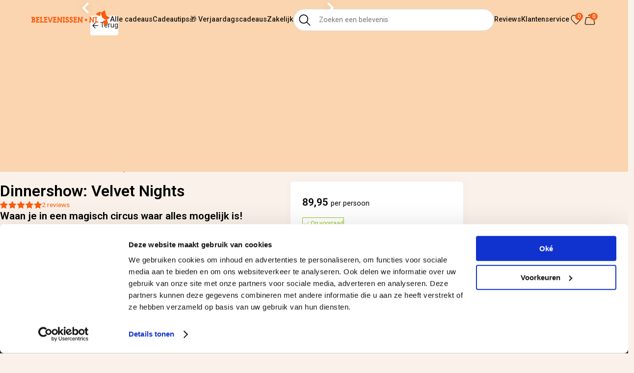

--- FILE ---
content_type: text/html; charset=UTF-8
request_url: https://www.belevenissen.nl/cadeau/dinnershow-cirque-du-burlesque
body_size: 29682
content:
<!DOCTYPE html>
<html lang="nl-NL">
<head>
   <meta charset="UTF-8">
   <meta http-equiv="X-UA-Compatible" content="IE=edge">
   <meta name="viewport" content="width=device-width, initial-scale=1.0">
   
   <title>Dinnershow: Velvet Nights</title>
   
   <meta name="description" content="Betreed de wereld van Burlesque en laat je verwonderen door het Diner en de kleurrijke show. Geef Cadeau of Doe het Zelf. Bestel online in 1-2-3. ">
   
   <link rel="canonical" href="https://www.belevenissen.nl/cadeau/dinnershow-cirque-du-burlesque" />
   
   <link rel="preconnect" href="https://fonts.googleapis.com">
   <link rel="preconnect" href="https://fonts.gstatic.com" crossorigin>
   <link href="https://fonts.googleapis.com/css2?family=Roboto:ital,wght@0,100..900;1,100..900&display=swap" rel="stylesheet">
   
   <link rel="stylesheet" href="/templates/2025/css/critical.min.css?v56">
   <link rel="stylesheet" href="/templates/2025/css/lazy.min.css?v32" media="print" onload="this.media='all'">
  

   <meta name="google-site-verification" content="VyBLAkh1ph2T1kXJ1EOkt6aOZvRwVA4yDvJgIVCYOJI" />

<script>
//load TrackerJS
!function(t,n,e,o,a){function d(t){var n=~~(Date.now()/3e5),o=document.createElement(e);o.async=!0,o.src=t+"?ts="+n;var a=document.getElementsByTagName(e)[0];a.parentNode.insertBefore(o,a)}t.MooTrackerObject=a,t[a]=t[a]||function(){return t[a].q?void t[a].q.push(arguments):void(t[a].q=[arguments])},window.attachEvent?window.attachEvent("onload",d.bind(this,o)):window.addEventListener("load",d.bind(this,o),!1)}(window,document,"script","//cdn.stat-track.com/statics/moosend-tracking.min.js","mootrack");
//tracker has to be initialized otherwise it will generate warnings and wont sendtracking events
mootrack('init', '910ad392417e4d6ea971355a5db867b9');
</script>

<script>
    var dataLayer = [{'userId': 'd7dffb83202cbea8138abddd7814c7d7'}];
    var currentPageType = 'product';
    var prodid = '1220';
    var totalvalue = '89.95';
    
    (function(){
     try {
      if (currentPageType == 'product') {
       dataLayer.push({
        'event': 'fireRemarketingTag',
        'google_tag_params': {
          'ecomm_prodid': prodid,
          'ecomm_pagetype': 'product',
          'ecomm_totalvalue': totalvalue,
          'dynx_itemid': prodid,
          'dynx_pagetype': 'other',
          'dynx_totalvalue': totalvalue  
        }
       });
      }
      else if (currentPageType == 'cart') {
       dataLayer.push({
        'event': 'fireRemarketingTag',
        'google_tag_params': {
          'ecomm_prodid': prodid,
          'ecomm_pagetype': 'cart',
          'ecomm_totalvalue': totalvalue,
          'dynx_itemid': prodid,
          'dynx_pagetype': 'other',
          'dynx_totalvalue': totalvalue  
        }
       });
      }
      else if (currentPageType == 'purchase') {
       dataLayer.push({
        'event': 'fireRemarketingTag',
        'google_tag_params': {
          'ecomm_prodid': prodid,
          'ecomm_pagetype': 'purchase',
          'ecomm_totalvalue': totalvalue,
          'dynx_itemid': prodid,
          'dynx_pagetype': 'other',
          'dynx_totalvalue': totalvalue  
        }
       });
      }
      else {
       dataLayer.push({
        'event': 'fireRemarketingTag',
        'google_tag_params': { }
       });
      }
     }
     catch (err) {
        console.log(err);
     }
    }) ();
</script>

<!-- Google Tag Manager -->
    <script>(function(w,d,s,l,i){w[l]=w[l]||[];w[l].push({'gtm.start':
    new Date().getTime(),event:'gtm.js'});var f=d.getElementsByTagName(s)[0],
    j=d.createElement(s),dl=l!='dataLayer'?'&l='+l:'';j.async=true;j.src=
    'https://www.googletagmanager.com/gtm.js?id='+i+dl;f.parentNode.insertBefore(j,f);
    })(window,document,'script','dataLayer','GTM-P99SB3S');</script>
<!-- End Google Tag Manager -->

<script src='https://www.google.com/recaptcha/api.js'></script>

   
   <link rel="apple-touch-icon" sizes="180x180" href="/apple-touch-icon.png">
   <link rel="icon" type="image/png" sizes="32x32" href="/favicon-32x32.png">
   <link rel="icon" type="image/png" sizes="16x16" href="/favicon-16x16.png">
   <link rel="manifest" href="/site.webmanifest">
   <meta name="google-site-verification" content="U6MGRVr7x8-6sK2pkadA8r4EIl8E1zTR9roFsDm4PDI" />
   
  <style>
    ol li {
        display: inline-block;
        font-size: 12px;
    }
    
    ol li a {
        color: orangered;
    }
  </style>
                
</head>
<script>
window.dataLayer = window.dataLayer || [];
   window.dataLayer.push({
      event: 'view_item',
      ecommerce: {
         items: [
            {
            item_id: '1220',
            item_name: 'Dinnershow: Velvet Nights'
            }
         ]
      }
  });
</script>
<body class="no-hero-l">

       <!-- header-dark -->
   <header id="main-header" class="main-header main-header--dark">
      <div class="main-header__inner">
         <a href="/" class="main-header__logo">
            <svg viewBox="0 0 228 45" fill="none" xmlns="http://www.w3.org/2000/svg">
            <g clip-path="url(#clip0_1_3)">
            <mask id="mask0_1_3" style="mask-type:luminance" maskUnits="userSpaceOnUse" x="185" y="0" width="44" height="45">
            <path d="M228.3 0H185.9V45H228.3V0Z" fill="white"/>
            </mask>
            <g>
            <path d="M227.7 20.8L216.9 14.6L213.4 0L209 2.5L207.7 3.3L207.2 3.6L204.4 5.2L202.5 6.3L202.2 6.1L198.3 3.9L188.8 9.4L186.8 10.5L187 10.6L198.3 17.1L201.9 6.7L205.5 21.2L216.9 27.9L207.7 30.4L210.8 43.7L211.1 44.9L222.6 38.3L219.7 26.3L221.6 25.2L224.4 23.6L225.9 22.7L226.9 22.2L228.4 21.3L227.7 20.8Z" fill="#FFFFFF"/>
            </g>
            <path d="M8.5 30C8.5 28.8 7.30001 28.2 5.60001 28.2H4.5V31.9H5.60001C7.20001 31.9 8.5 31.3 8.5 30ZM7.79999 23.6C7.79999 22.5 6.79999 22.1 5.29999 22.1H4.5V25.1H5.29999C6.79999 25.2 7.79999 24.7 7.79999 23.6ZM0 32.1H1.39999V22H0V19.1H5.60001C8.90001 19.1 11 20.4 11 23.1C11 24.7 10.2 25.9 8.60001 26.5C10.4 27 11.6 28.2 11.6 30.3C11.6 33.2 9.4 34.9 5.5 34.9H0V32.1Z" fill="#FFFFFF"/>
            <path d="M13.2 32.1H14.7V22H13.2V19.1H23.2V22.2H17.8V25.1H22.4V28.2H17.8V31.9H23.5V35H13.2V32.1Z" fill="#FFFFFF"/>
            <path d="M34.9 31.9V35H25V32.1H26.5V22H25V19.1H31V22H29.6V31.9H34.9Z" fill="#FFFFFF"/>
            <path d="M36.1 32.1H37.6V22H36.1V19.1H46.1V22.2H40.7V25.1H45.3V28.2H40.7V31.9H46.4V35H36.1V32.1Z" fill="#FFFFFF"/>
            <path d="M61.8 19.5L56 35H53.2L47.4 19.5L50.5 18.7L54.6 30.5L58.7 18.7L61.8 19.5Z" fill="#FFFFFF"/>
            <path d="M62.8 32.1H64.3V22H62.8V19.1H72.8V22.2H67.4V25.1H72V28.2H67.4V31.9H73.1V35H62.8V32.1Z" fill="#FFFFFF"/>
            <path d="M74.5 32.1H75.9V19.1H79.1L85.2 29.6V19.1H89.7V22H88.3V35H85.2L79.1 24.5V35H74.5V32.1Z" fill="#FFFFFF"/>
            <path d="M97.3 32.1V35H91.3V32.1H92.7V22H91.3V19.1H97.3V22H95.9V32.1H97.3Z" fill="#FFFFFF"/>
            <path d="M104.2 21.6C103.1 21.6 102.4 22.3 102.4 23.1C102.4 24 103.2 24.4 104.2 25L105.1 25.5C107.3 26.8 108.8 27.7 108.8 30.4C108.8 33.2 106.4 35.4 103.5 35.4C101.8 35.4 100.6 35 99.2 33.8V29.8H102.2V32.1C102.5 32.3 103.2 32.5 103.7 32.5C104.8 32.5 105.6 31.6 105.6 30.6C105.6 29.5 104.8 29 103.9 28.5L103 28C100.9 26.8 99.2 26 99.2 23.1C99.2 20.6 101.6 18.7 104.1 18.7C105.8 18.7 107.1 19.3 108.2 20.4V23.6H105.2V21.8C104.9 21.7 104.5 21.6 104.2 21.6Z" fill="#FFFFFF"/>
            <path d="M115.8 21.6C114.7 21.6 114 22.3 114 23.1C114 24 114.8 24.4 115.8 25L116.7 25.5C118.9 26.8 120.4 27.7 120.4 30.4C120.4 33.2 118 35.4 115.1 35.4C113.4 35.4 112.2 35 110.8 33.8V29.8H113.8V32.1C114.1 32.3 114.8 32.5 115.3 32.5C116.4 32.5 117.2 31.6 117.2 30.6C117.2 29.5 116.4 29 115.5 28.5L114.6 28C112.5 26.8 110.8 26 110.8 23.1C110.8 20.6 113.2 18.7 115.7 18.7C117.4 18.7 118.7 19.3 119.8 20.4V23.6H116.8V21.8C116.5 21.7 116.2 21.6 115.8 21.6Z" fill="#FFFFFF"/>
            <path d="M122.3 32.1H123.7V22H122.3V19.1H132.2V22.2H126.8V25.1H131.4V28.2H126.8V31.9H132.5V35H122.3V32.1Z" fill="#FFFFFF"/>
            <path d="M133.9 32.1H135.3V19.1H138.5L144.6 29.6V19.1H149.2V22H147.7V35H144.6L138.5 24.5V35H133.9V32.1Z" fill="#FFFFFF"/>
            <path d="M161.3 31.2C161 31.4 158.8 29.9 158.5 29.9C158.2 29.9 155.9 31.4 155.7 31.2C155.4 31 156.2 28.4 156.1 28.1C156 27.8 153.9 26.1 154 25.8C154.1 25.5 156.8 25.4 157.1 25.2C157.4 25 158.3 22.5 158.6 22.5C158.9 22.5 159.8 25.1 160.1 25.2C160.3 25.4 163.1 25.5 163.2 25.8C163.3 26.1 161.2 27.8 161.1 28.1C160.8 28.4 161.5 31 161.3 31.2Z" fill="#FFFFFF"/>
            <path d="M167.7 32.1H169.2V19.1H172.3L178.4 29.6V19.1H183V22H181.5V35H178.4L172.3 24.5V35H167.7V32.1Z" fill="#FFFFFF"/>
            <path d="M194.2 31.9V35H184.4V32.1H185.8V22H184.4V19.1H190.3V22H188.9V31.9H194.2Z" fill="#FFFFFF"/>
            </g>
            <defs>
            <clipPath id="clip0_1_3">
            <rect width="228" height="45" fill="white"/>
            </clipPath>
            </defs>
            </svg>
         </a>
         <nav class="main-header__nav">
            <ul class="main-header__list">
               <li class="main-header__item">
                  <a href="/alle-cadeautips" class="main-header__link">Alle cadeaus</a>
               <li class="main-header__item">
                  <a href="/cadeautips" class="main-header__link">Cadeautips</a>
               </li>
               <!-- <li class="main-header__item">
                  <a href="/cadeautips/kerst" class="main-header__link">🎄 Kerstcadeaus</a>
               </li> -->
               <li class="main-header__item">
                  <a href="/cadeautips/verjaardag" class="main-header__link">🎁 Verjaardagscadeaus</a>
               </li>
<!--               <li class="main-header__item">-->
<!--                  <a href="/groepsuitjes" class="main-header__link">Groepsuitjes</a>-->
<!--               </li>-->
               <li class="main-header__item">
                  <a href="/zakelijk" class="main-header__link">Zakelijk</a>
               </li>
            </ul>
         </nav>
         <button type="button" id="main-header-menu-button" class="main-header__menu-button">
            <svg viewBox="0 0 20 18" fill="none" xmlns="http://www.w3.org/2000/svg" class="hamburger">
               <g clip-path="url(#clip0_2039_70)">
               <path class="bar-1" d="M1 2H19" stroke="black" stroke-width="1.5" stroke-linecap="round" stroke-linejoin="round"></path>
               <path class="bar-2" d="M1 9H19" stroke="black" stroke-width="1.5" stroke-linecap="round" stroke-linejoin="round"></path>
               <path class="bar-3" d="M1 16H19" stroke="black" stroke-width="1.5" stroke-linecap="round" stroke-linejoin="round"></path>
               </g>
               <defs>
               <clipPath id="clip0_2039_70">
               <rect width="20" height="18" fill="white"></rect>
               </clipPath>
               </defs>
            </svg>
         </button>
         <form method="get" action="/alle-cadeautips" id="header-search" class="main-header__search">

            <input type="search" class="main-header__search-input" name="search" id="header-search-field" placeholder="Zoeken een belevenis" value="">
            <button type="submit" class="main-header__search-button">
              <svg id="Layer_1" enable-background="new 0 0 128 128" viewBox="0 0 128 128" xmlns="http://www.w3.org/2000/svg"><path id="Search" d="m118.828 113.172-29.036-29.037c6.366-7.633 10.208-17.441 10.208-28.135 0-24.262-19.738-44-44-44s-44 19.738-44 44 19.738 44 44 44c10.694 0 20.502-3.842 28.135-10.208l29.037 29.037c.781.781 1.805 1.172 2.828 1.172s2.047-.391 2.828-1.172c1.563-1.563 1.563-4.095 0-5.657zm-98.828-57.172c0-19.85 16.148-36 36-36s36 16.15 36 36-16.148 36-36 36-36-16.15-36-36z"/></svg>
            </button>
            <a href="#" id="button-search-close"><i class="fa fa-times" aria-hidden="true"></i></a>

            <!-- Start Sooqr.com on-site search and navigation code -->
            <script type="text/javascript">
                var _wssq = _wssq || [];
                var setResizeFunction= false;
                var sooqrAccount = '112403-1';

                _wssq.push(['_load', { 'suggest' : { 'account' : 'SQ-' + sooqrAccount, 'version' : 4, fieldId : 'header-search-field'}}]);
                //_wssq.push(['suggest._setPosition', 'element-relative', 'element']);
                _wssq.push(['suggest._setPosition', 'screen-middle', {top:0}]);
                _wssq.push(['suggest._setLocale', 'nl_NL']);
                _wssq.push(['suggest._excludePlaceholders', 'Vind jouw persoonlijke belevenis cadeau..']);
                _wssq.push(['suggest._bindEvent', 'open', function() {
                    if(!setResizeFunction) {$jQ( window ).resize(function() {if($jQ('.sooqrSearchContainer-' + sooqrAccount).is(':visible')) {websight.sooqr.instances['SQ-' + sooqrAccount].positionContainer(null, null, true);}});setResizeFunction = true;}
                }]);

                (function() {
                    var ws = document.createElement('script'); ws.type = 'text/javascript'; ws.async = true;
                    ws.src = ('https:' == document.location.protocol ? 'https://' : 'http://') + 'static.sooqr.com/sooqr.js';
                    var s = document.getElementsByTagName('script')[0]; s.parentNode.insertBefore(ws, s);
                })();
            </script>
            <!-- End Sooqr.com on-site search and navigation code -->

         </form>
         <nav class="main-header__nav main-header__nav--secondary">
            <ul class="main-header__list">
               <li class="main-header__item">
                  <a href="/klantenbeoordelingen" class="main-header__link">Reviews</a>
               </li>
               <li class="main-header__item">
                  <a href="/klantenservice" class="main-header__link">Klantenservice</a>
               </li>
               <li class="main-header__item">
                  <a href="/verlanglijstje" class="main-header__link main-header__link--icon">
                      <svg viewBox="0 0 22 20" fill="none" xmlns="http://www.w3.org/2000/svg">
                     <path d="M21 6.86222C21 8.40874 20.4062 9.89412 19.3458 10.9929C16.9049 13.523 14.5374 16.1613 12.0053 18.5997C11.4249 19.1505 10.5042 19.1304 9.9488 18.5547L2.65376 10.9929C0.448748 8.7072 0.448748 5.01723 2.65376 2.73157C4.88044 0.423452 8.50794 0.423452 10.7346 2.73157L10.9998 3.00642L11.2648 2.73173C12.3324 1.6245 13.7864 1 15.3053 1C16.8242 1 18.2781 1.62444 19.3458 2.73157C20.4063 3.83045 21 5.31577 21 6.86222Z" stroke="black" stroke-width="1.25" stroke-linejoin="round"/>
                     </svg>
                     <span class="favourites-amount">0</span>
                  </a>
               </li>
               <li class="main-header__item">
                  <a href="/winkelmand/1" title="0 - € 0,00" class="main-header__link main-header__link--icon">
                     <svg viewBox="0 0 20 20" fill="none" xmlns="http://www.w3.org/2000/svg">
                     <path d="M17.2609 7.69589L18.6455 16.6959C18.8319 17.9074 17.8945 19 16.6688 19H3.33122C2.10545 19 1.16809 17.9074 1.35448 16.6959L2.73909 7.69589C2.8892 6.72022 3.7287 6 4.71584 6H15.2842C16.2713 6 17.1108 6.72022 17.2609 7.69589Z" stroke="black" stroke-width="1.25" stroke-linecap="round" stroke-linejoin="round"/>
                     <path d="M12 3C12 1.89543 11.1046 1 10 1C8.89543 1 8 1.89543 8 3" stroke="black" stroke-width="1.25" stroke-linecap="round" stroke-linejoin="round"/>
                     </svg>
                     <span class="shopping-amount">0</span>
                  </a>
               </li>
            </ul>
         </nav>
      </div>
   </header>
   <!-- <style>
      .promo-header-banner {
         display:flex;
         flex-wrap:wrap;
         justify-content:space-evenly;
         align-items:center;
         gap:.5rem 1rem;
         padding:1rem;
         font-size:var(--text-l);
         font-weight:bold;
      }
      .black-friday {
         background:black;
         background-image:url(/templates/2025/img/hero-black-friday.jpg);
         background-size:cover;
         color:white;
      }
      @media screen and (min-width: 1023px) {
         .main--padding-block-t-md {
            padding-top: var(--padding-block);
         }
      }
   </style> -->
   <!-- <div class="main main-inner promo-header-banner black-friday" style="">
      <style>
      @import url('https://fonts.googleapis.com/css2?family=Archivo+Black&display=swap');
      </style>
      <span style="font-family:'Archivo Black';font-weight:900;letter-spacing:-.04em;font-style:oblique;text-transform:uppercase;-webkit-text-stroke-width:.02em;text-shadow: 0 0 .5rem var(--accent);font-size: var(--title-l);">             
         <span style="-webkit-text-fill-color:black;-webkit-text-stroke-color:white;">
            Black
         </span>
         <span style="-webkit-text-fill-color:var(--discount);-webkit-text-stroke-color:black;">
            Friday
         </span>
      </span>
      <span> Kortingen tot wel 50%</span>
   </div> -->
      
   <main class="main-content" itemscope itemtype="http://schema.org/Product">   

      <div class="hero-slider-wrapper" style="background: var(--bg-medium)">
         <div id="hero-slider" class="hero-slider splide">
            <div  class="hero-slider__inner splide__track">
               <style>
                  .splide__pagination {background:var(--bg-light)}
                  .splide__arrows {width: calc(100vw - 0.5rem);padding: 1rem;}
               </style>
               <ul class="hero-slider__list splide__list" >
                  <!-- add slide numbers to data-slide -->            <li class="hero-slider__slide splide__slide" data-slide="1">
                <img src="/files/public/photo/product/1206/0-0416105201.big.jpg" alt="" fetchpriority="high" itemprop="image">                   
            </li>            <li class="hero-slider__slide splide__slide" data-slide="2">
                <img src="/files/public/photo/product/1206/0-0416105224.big.jpg" alt="" fetchpriority="high" itemprop="image">                   
            </li>            <li class="hero-slider__slide splide__slide" data-slide="3">
                <img src="/files/public/photo/product/1206/0416105211.big.jpg" alt="" fetchpriority="high" itemprop="image">                   
            </li>            <li class="hero-slider__slide splide__slide" data-slide="4">
                <img src="/files/public/photo/product/1206/0416105238.big.jpg" alt="" fetchpriority="high" itemprop="image">                   
            </li>            <li class="hero-slider__slide splide__slide" data-slide="5">
                <img src="/files/public/photo/product/1206/0416112618.big.jpg" alt="" fetchpriority="high" itemprop="image">                   
            </li>               </ul>
            </div>
         </div>
         <script>
         // Define your internal domain (can be your own domain)
            const internalDomain = window.location.origin;
            
            function historyBack() {
                // Check if the previous page was internal
                if (document.referrer.startsWith(internalDomain)) {
                    // Go back to the previous page
                    history.back();
                } else {
                    // Redirect to a fixed path, e.g., /cadeaus
                    window.location.href = '/alle-cadeautips';
                }
            }
         </script>
         <a href="javascript:historyBack();" onclick="if(history.length === 1) { window.location.href = '/'; }" class="back-button">
            <span class="back-button__icon">
               <svg viewBox="0 0 24 24" fill="none" xmlns="http://www.w3.org/2000/svg">
               <path d="M18.5 12H6M6 12L12 6M6 12L12 18" stroke="black" stroke-width="1.5" stroke-linecap="round" stroke-linejoin="round"/>
               </svg>
            </span>
            Terug
         </a>
         <div class="share-fav">
            <button type="button" class="product-share share-to-whatsapp" onclick="window.open('https://wa.me/?text=https://www.belevenissen.nl/cadeau/dinnershow-cirque-du-burlesque', '_blank');">
               <svg viewBox="0 0 24 24" stroke-width="1.5" fill="none" xmlns="http://www.w3.org/2000/svg" color="#000000">
                  <path d="M22 12C22 17.5228 17.5228 22 12 22C10.1786 22 8.47087 21.513 7 20.6622L2 21.5L2.83209 16C2.29689 14.7751 2 13.4222 2 12C2 6.47715 6.47715 2 12 2C17.5228 2 22 6.47715 22 12Z" stroke="#000000" stroke-width="1.5" stroke-linecap="round" stroke-linejoin="round"></path>
                  <path d="M12.9604 13.8683L15.0399 13.4624L17 14.2149V16.0385C17 16.6449 16.4783 17.1073 15.8901 16.9783C14.3671 16.6444 11.5997 15.8043 9.67826 13.8683C7.84859 12.0248 7.22267 9.45734 7.01039 8.04128C6.92535 7.47406 7.3737 7 7.94306 7H9.83707L10.572 8.96888L10.1832 11.0701" stroke="#000000" stroke-width="1.5" stroke-linecap="round" stroke-linejoin="round"></path>
               </svg>
            </button>
            <button type="button" class="product-share share-to-mail" onclick="window.location.href='mailto:?subject=Belevenis&body=https://www.belevenissen.nl/cadeau/dinnershow-cirque-du-burlesque'">
               <svg viewBox="0 0 24 24" stroke-width="1.5" fill="none" xmlns="http://www.w3.org/2000/svg" color="#000000">
                  <path d="M9 9L13.5 12L18 9" stroke="#000000" stroke-width="1.5" stroke-linecap="round" stroke-linejoin="round"></path>
                  <path d="M3 13.5H5" stroke="#000000" stroke-width="1.5" stroke-linecap="round" stroke-linejoin="round"></path>
                  <path d="M1 10.5H5" stroke="#000000" stroke-width="1.5" stroke-linecap="round" stroke-linejoin="round"></path>
                  <path d="M5 7.5V7C5 5.89543 5.89543 5 7 5H20C21.1046 5 22 5.89543 22 7V17C22 18.1046 21.1046 19 20 19H7C5.89543 19 5 18.1046 5 17V16.5" stroke="#000000" stroke-width="1.5" stroke-linecap="round"></path>
            </svg>
            </button>
            <button data-id="1220" class="favourite add-to-favourites  product-fav" type="button">
               <svg viewBox="0 0 22 20" fill="none" xmlns="http://www.w3.org/2000/svg">
                  <path d="M21 6.86222C21 8.40874 20.4062 9.89412 19.3458 10.9929C16.9049 13.523 14.5374 16.1613 12.0053 18.5997C11.4249 19.1505 10.5042 19.1304 9.9488 18.5547L2.65376 10.9929C0.448748 8.7072 0.448748 5.01723 2.65376 2.73157C4.88044 0.423452 8.50794 0.423452 10.7346 2.73157L10.9998 3.00642L11.2648 2.73173C12.3324 1.6245 13.7864 1 15.3053 1C16.8242 1 18.2781 1.62444 19.3458 2.73157C20.4063 3.83045 21 5.31577 21 6.86222Z" stroke="black" stroke-width="1.5" stroke-linejoin="round"/>
               </svg>
            </button>
         </div>
      </div>
         
      <div class="main main--padding-block">
         <div class="main__inner">
            <ol itemscope itemtype="http://schema.org/BreadcrumbList" style="padding-bottom:1rem;margin-top:-1rem;max-width: var(--max-width-narrow);margin-inline: auto;">
                <li itemprop="itemListElement" itemscope itemtype="http://schema.org/ListItem">
                <a itemprop="item" href="/">
                <span itemprop="name">Home</span>
                </a>
                <meta itemprop="position" content="1"> &rsaquo;
                </li>
                <li itemprop="itemListElement" itemscope itemtype="http://schema.org/ListItem">
                <a itemprop="item" href="/alle-cadeautips">
                <span itemprop="name">Alle cadeaus</span>
                </a>
                <meta itemprop="position" content="2"> &rsaquo;
                </li>
                <li itemprop="itemListElement" itemscope itemtype="http://schema.org/ListItem">
                <a itemprop="item" href="/cadeau/dinnershow-cirque-du-burlesque">
                <span itemprop="name">Dinnershow: Velvet Nights</span>
                </a>
                <meta itemprop="position" content="3">
                </li>
            </ol>
            <div class="product-wrapper">
            
            <!-- <article class="product-details"> -->

               <div class="product-content-top">
                  <h1 itemprop="name" class="product-title">
                     Dinnershow: Velvet Nights
                  </h1>                  <div class="product-rating">
                     <div class="rating-stars rating-stars--medium">
                        <!-- add percentage width based on rating -->
                        <div class="rating-stars__score rating-stars__score--medium" style="width: 100%;"></div>
                     </div>
                     <button type="button" class="button button--accent-transparent button--inline button--fw-regular button--open-modal button-all-reviews">2 reviews</button>
                  </div>               </div>

               <div class="product-content">

                  <div class="product-content__intro">
                     <h2>Waan je in een magisch circus waar alles mogelijk is! </h2>
                     <meta itemprop="description" content="Betreed de wereld van Burlesque en laat je verwonderen door het Diner en de kleurrijke show. Geef Cadeau of Doe het Zelf. Bestel online in 1-2-3. " />
                     <p><p>Met deze belevenis ga jij lekker uit eten en word je de hele avond vermaakt! Cirque du Burlesque is een wervelende dinnershow in De Avenue. Betreed de wereld van Burlesque en laat je verwonderen door het heerlijke diner en de kleurrijke show. Je waant je terug in de tijd in een magisch circus waar alles mogelijk is.</p></p>
                  </div>
                  
                  <div class="product-content__short">
                     <h3 class="product-info-trigger product-info-trigger--active">In het kort</h3>
                     <ul class="product-info-block product-info-block--open">                                    <li class="product-info-block__item">Viergangendiner;</li>                                    <li class="product-info-block__item">Avondvullende voorstelling.</li>                     </ul>
                  </div>

                  <div class="product-content__description">
                     <h3 class="product-info-trigger product-info-trigger--active">Beschrijving</h3>
                     <div class="product-info-block product-info-block--open">
                        <p>Een bruisende show met zang, verleiding, circusacts en oogstrelende danseressen. Dit alles met een ondeugende knipoog. Burlesque verovert Europa en is nu ook in De Avenue te beleven. Een bijzondere avond uit met familie, vrienden of collega&rsquo;s. Let us entertain you, the Circus is in town.</p>
<h4><strong>Bekende namen</strong></h4>
<p>Een aantal bekende namen doen mee aan onze Cirque du Burlesque Dinnershow, waaronder Noi Pakon. Zij is bekend van o.a Holland&rsquo;s got Talent. Noi Pakon is danseres, luchtacrobate, actrice en model. Naast Noi Pakon staat ook Ruben Heerenveen (Ruben Anthony) op de planken in onze Cirque du Burlesque Dinnershow. Hij is bekend van The Voice of Holland &eacute;n heeft getourd met o.a. Ruth Jacott en Enrique Iglesias.</p>
<p>Kortom: een kleurrijke avond met zang, verleiding, circusacts en een heerlijk diner!</p>
                     </div>
                  </div>                  <div class="product-content__addtional">
                     <h3 class="product-info-trigger product-info-trigger--active">Goed om te weten</h3>
                     <div class="product-info-block product-info-block--open">
                        <ul>
    <li>Dit arrangement is exclusief de te nuttigen drank.</li>
</ul>
                     </div>
                  </div>                  <div class="product-content__practical">
                     <h2 class="product-info-trigger product-info-trigger--active">Praktische informatie</h2>
                     <div class="product-info-block product-info-block--open">
                        <ul class="product-practical">
                           <li class="product-practical__item">
                              <span class="product-practical__icon">
                                 <svg viewBox="0 0 24 24" fill="none" xmlns="http://www.w3.org/2000/svg">
                                 <path d="M20 10C20 14.4183 12 22 12 22C12 22 4 14.4183 4 10C4 5.58172 7.58172 2 12 2C16.4183 2 20 5.58172 20 10Z" stroke="black" stroke-width="1.5"/>
                                 <path d="M12 11C12.5523 11 13 10.5523 13 10C13 9.44772 12.5523 9 12 9C11.4477 9 11 9.44772 11 10C11 10.5523 11.4477 11 12 11Z" fill="black" stroke="black" stroke-width="1.5" stroke-linecap="round" stroke-linejoin="round"/>
                                 </svg>
                              </span>
                              <span class="product-practical__label">
                                 Locatie
                              </span>
                              <span class="product-practical__value">
                                 Breda
                                 <button id="button-open-map" class="check-map button button--accent button--accent-transparent button--small button--inline button--open-modal">Bekijk op kaart</button>
                              </span>
                           </li>
                           <li class="product-practical__item">
                              <span class="product-practical__icon">
                                 <svg viewBox="0 0 24 24" fill="none" xmlns="http://www.w3.org/2000/svg">
                                 <path d="M12 6L12 12L18 12" stroke="black" stroke-width="1.5" stroke-linecap="round" stroke-linejoin="round"/>
                                 <path d="M12 22C17.5228 22 22 17.5228 22 12C22 6.47715 17.5228 2 12 2C6.47715 2 2 6.47715 2 12C2 17.5228 6.47715 22 12 22Z" stroke="black" stroke-width="1.5" stroke-linecap="round" stroke-linejoin="round"/>
                                 </svg>
                              </span>
                              <span class="product-practical__label">
                                 Duur
                              </span>
                              <span class="product-practical__value">
                                 De hele avond
                              </span>
                           </li>
                           <li class="product-practical__item">
                              <span class="product-practical__icon">
                                 <svg viewBox="0 0 24 24" fill="none" xmlns="http://www.w3.org/2000/svg">
                                 <path d="M15 4V2M15 4V6M15 4H10.5M3 10V19C3 20.1046 3.89543 21 5 21H19C20.1046 21 21 20.1046 21 19V10H3Z" stroke="black" stroke-width="1.5" stroke-linecap="round" stroke-linejoin="round"/>
                                 <path d="M3 10V6C3 4.89543 3.89543 4 5 4H7" stroke="black" stroke-width="1.5" stroke-linecap="round" stroke-linejoin="round"/>
                                 <path d="M7 2V6" stroke="black" stroke-width="1.5" stroke-linecap="round" stroke-linejoin="round"/>
                                 <path d="M21 10V6C21 4.89543 20.1046 4 19 4H18.5" stroke="black" stroke-width="1.5" stroke-linecap="round" stroke-linejoin="round"/>
                                 </svg>
                              </span>
                              <span class="product-practical__label">
                                 Beschikbaarheid
                              </span>
                              <span class="product-practical__value">
                                 Vrijdag en zaterdag
                              </span>
                           </li>
                        </ul>
                     </div>
                     <div itemscope itemtype="https://schema.org/FAQPage" class="product-faq">                        <div class="faq-item" itemscope itemprop="mainEntity" itemtype="https://schema.org/Question" title="Zelf datum kiezen">
                           <div itemprop="name" class="faq-question">
                              Zelf datum kiezen
                           </div>
                           <div class="faq-answer" itemscope itemprop="acceptedAnswer" itemtype="https://schema.org/Answer">
                              <span itemprop="text">
                                 <p>De ontvanger kiest zelf een datum, de info om te reserveren staat op de cadeaubon. De cadeaubon is 2 jaar geldig.
</p>
                              </span>
                           </div>
                        </div>                        <div class="faq-item" itemscope itemprop="mainEntity" itemtype="https://schema.org/Question" title="Wat krijg ik geleverd">
                           <div itemprop="name" class="faq-question">
                              Wat krijg ik geleverd
                           </div>
                           <div class="faq-answer" itemscope itemprop="acceptedAnswer" itemtype="https://schema.org/Answer">
                              <span itemprop="text">
                                 <p>Een mooie cadeaubon met jouw persoonlijke tekst, direct per e-mail: Handig, je hebt het meteen binnen. Je bespaart hiermee lange levertijden, verzendkosten en is ook nog eens goed voor het milieu!</p>
                              </span>
                           </div>
                        </div>                        <div class="faq-item" itemscope itemprop="mainEntity" itemtype="https://schema.org/Question" title="Persoonlijk tintje">
                           <div itemprop="name" class="faq-question">
                              Persoonlijk tintje
                           </div>
                           <div class="faq-answer" itemscope itemprop="acceptedAnswer" itemtype="https://schema.org/Answer">
                              <span itemprop="text">
                                 <p>Voeg je eigen boodschap toe en maak je verrassing onvergetelijk.</p>
                              </span>
                           </div>
                        </div>                        <div class="faq-item" itemscope itemprop="mainEntity" itemtype="https://schema.org/Question" title="Gratis omruilen">
                           <div itemprop="name" class="faq-question">
                              Gratis omruilen
                           </div>
                           <div class="faq-answer" itemscope itemprop="acceptedAnswer" itemtype="https://schema.org/Answer">
                              <span itemprop="text">
                                 <p>Voldoet het cadeau niet? Geen zorgen! De waarde van de cadeaubon mag je vrij gebruiken voor een andere cadeaubon. Je koopt dus altijd een passend cadeau!
</p>
                              </span>
                           </div>
                        </div>                     </div>
                     <button id="button-modal-info" class="button button--accent button--accent-transparent">
                        Voorbeeld van de cadeaubon
                     </button>
                  </div>                  <div class="product-content__reviews">
                     <h2 class="product-info-trigger product-info-trigger--active">Beoordelingen</h2>
                     <div class="product-info-block product-info-block--open">
                        <div itemprop="aggregateRating" itemscope itemtype="http://schema.org/AggregateRating" class="product-rating-large">
                           <div itemprop="ratingValue" class="product-rating-large__grade">
                              5
                           </div>
                           <div class="product-rating-large__stars">
                              <div class="rating-stars rating-stars--large">
                                 <div class="rating-stars__score rating-stars__score--large" style="width: 100%;"></div>
                              </div>
                           </div>
                           <div class="product-rating-large__amount">
                              <a href="#" class="button--open-modal button-all-reviews"><span itemprop="reviewCount">2</span> beoordelingen</a>
                           </div>
                        </div>                        <div class="product-subtitle">
                           Top-beoordelingen
                        </div>

                        <div id="product-reviews-slider" class="splide product-reviews-slider" role="group" aria-label="foto's bij beoordelingen">
                           <div class="splide__track product-reviews-slider__inner splide__track--overflow-clip">
                              <ul class="splide__list product-reviews-slider__list ">                                 <li class="splide__slide product-reviews-slider__slide">
                                    <div class="review-card review-card--white">
                                       <div class="review-card__top review-card__top--has-emoji">
                                          <span class="emoji">
                                            <img src="/templates/2025/demo//img-avatar.png" alt="">
                                          </span>
                                          <span>Geplaatst door:</span>
                                          Peter
                                       </div>
                                       <div class="review-card__rating">
                                          <div class="rating-stars rating-stars--large">
                                             <div class="rating-stars__score rating-stars__score--large" style="width: 100%;"></div>
                                          </div>
                                       </div>
                                       <div class="review-card__text">
                                          Ja was verrassend hadden circus verwacht maar was wel erotisch. 
Verder een prima show en geweldige songs. Top avond
                                       </div>
                                    </div>
                                 </li>                                 <li class="splide__slide product-reviews-slider__slide">
                                    <div class="review-card review-card--white">
                                       <div class="review-card__top review-card__top--has-emoji">
                                          <span class="emoji">
                                            <img src="/templates/2025/demo//img-avatar.png" alt="">
                                          </span>
                                          <span>Geplaatst door:</span>
                                          Tinis
                                       </div>
                                       <div class="review-card__rating">
                                          <div class="rating-stars rating-stars--large">
                                             <div class="rating-stars__score rating-stars__score--large" style="width: 100%;"></div>
                                          </div>
                                       </div>
                                       <div class="review-card__text">
                                          Geweldige show
                                       </div>
                                    </div>
                                 </li>                              </ul>
                           </div>
                        </div>

                        <div class="button-container">
                           <button class="button button--accent button--accent-transparent button--open-modal button-all-reviews">
                              Alle beoordelingen bekijken
                           </button>
                        </div>
                        <div class="button-container">
                           <button id="button-add-review" class="button button--green button--open-modal">
                              Deel jouw ervaring
                           </button>
                        </div>                     
                     </div>
                  </div>                  <div class="product-content__footer">
                     <h2>Deze doen? Leuk cadeau hoor</h2>
                     <div class="pf-card">
                        <div class="pf-card__image">
                           <img src="/files/public/photo/product/1206/0-0416105201.big.jpg" alt="">
                        </div>
                        <div class="pf-card__content">
                           <div class="pf-card__title">
                              Dinnershow: Velvet Nights
                           </div>
                           <div class="pf-card__price">
                              <span class="from"></span>
                              <span class="price">89,95 </span>
                              <span class="unit">per persoon</span>
                           </div>
                        </div>
                     </div>                     <a href="/winkelmand/1?cart=add&product=1220" class="button button--green button--width-100 button--center-items">
                        <span class="button__icon button__icon--large">
                           <svg viewBox="0 0 24 24" fill="none" xmlns="http://www.w3.org/2000/svg">
                           <path d="M3 6H22L19 16H6L3 6ZM3 6L2.25 3.5" stroke="white" stroke-width="1.5" stroke-linecap="round" stroke-linejoin="round"></path>
                           <path d="M9.99219 11H11.9922M13.9922 11H11.9922M11.9922 11V9M11.9922 11V13" stroke="white" stroke-width="1.5" stroke-linecap="round" stroke-linejoin="round"></path>
                           <path d="M11 19.5C11 20.3284 10.3284 21 9.5 21C8.67157 21 8 20.3284 8 19.5" stroke="white" stroke-width="1.5" stroke-linecap="round" stroke-linejoin="round"></path>
                           <path d="M17 19.5C17 20.3284 16.3284 21 15.5 21C14.6716 21 14 20.3284 14 19.5" stroke="white" stroke-width="1.5" stroke-linecap="round" stroke-linejoin="round"></path>
                           </svg>
                        </span>
                        In winkelmandje
                     </a>                     <ul class="product-meta-usp">
                        <li class="product-meta-usp__item">
                           <span class="product-meta-usp__icon">
                              <svg viewBox="0 0 24 24" fill="none" xmlns="http://www.w3.org/2000/svg">
                              <path d="M17 20V4M17 4L20 7M17 4L14 7" stroke="black" stroke-width="1.5" stroke-linecap="round" stroke-linejoin="round"></path>
                              <path d="M7 4V20M7 20L10 17M7 20L4 17" stroke="black" stroke-width="1.5" stroke-linecap="round" stroke-linejoin="round"></path>
                              </svg>
                           </span>
                           Gratis omruilen
                        </li>
                        <li class="product-meta-usp__item">
                           <span class="product-meta-usp__icon">
                              <svg viewBox="0 0 24 24" fill="none" xmlns="http://www.w3.org/2000/svg">
                              <path d="M16.0614 10.4037L14 17L10 17L7.93865 10.4037C7.35085 8.52273 7.72417 6.47307 8.93738 4.92015L11.5272 1.6052C11.7674 1.29772 12.2326 1.29772 12.4728 1.6052L15.0626 4.92015C16.2758 6.47307 16.6491 8.52273 16.0614 10.4037Z" stroke="black" stroke-width="1.5" stroke-linecap="round" stroke-linejoin="round"></path>
                              <path d="M10 20C10 22 12 23 12 23C12 23 14 22 14 20" stroke="black" stroke-width="1.5" stroke-linecap="round" stroke-linejoin="round"></path>
                              <path d="M8.5 12.5C5 15 7 19 7 19L10 17" stroke="black" stroke-width="1.5" stroke-linecap="round" stroke-linejoin="round"></path>
                              <path d="M15.9312 12.5C19.4312 15 17.4312 19 17.4312 19L14.4312 17" stroke="black" stroke-width="1.5" stroke-linecap="round" stroke-linejoin="round"></path>
                              <path d="M12 11C10.8954 11 10 10.1046 10 9C10 7.89543 10.8954 7 12 7C13.1046 7 14 7.89543 14 9C14 10.1046 13.1046 11 12 11Z" stroke="black" stroke-width="1.5" stroke-linecap="round" stroke-linejoin="round"></path>
                              </svg>
                           </span>
                           Direct geleverd
                        </li>
                     </ul>
                     <div class="product-buttons">
                        <button data-id="1220" class="favourite add-to-favourites  button button--accent-transparent button--border-transparent">
                           <span class="button__icon button__icon--large">
                              <svg viewBox="0 0 22 20" fill="none" xmlns="http://www.w3.org/2000/svg">
                              <path d="M21 6.86222C21 8.40874 20.4062 9.89412 19.3458 10.9929C16.9049 13.523 14.5374 16.1613 12.0053 18.5997C11.4249 19.1505 10.5042 19.1304 9.9488 18.5547L2.65376 10.9929C0.448748 8.7072 0.448748 5.01723 2.65376 2.73157C4.88044 0.423452 8.50794 0.423452 10.7346 2.73157L10.9998 3.00642L11.2648 2.73173C12.3324 1.6245 13.7864 1 15.3053 1C16.8242 1 18.2781 1.62444 19.3458 2.73157C20.4063 3.83045 21 5.31577 21 6.86222Z" stroke="black" stroke-width="1.5" stroke-linejoin="round"/>
                              </svg>
                           </span>
                           Opslaan
                        </button>
                        <!-- <button class="button button--accent-transparent button--border-transparent">
                           <span class="button__icon button__icon--large">
                              <svg viewBox="0 0 24 24" fill="none" xmlns="http://www.w3.org/2000/svg">
                              <path d="M18 22C19.6569 22 21 20.6569 21 19C21 17.3431 19.6569 16 18 16C16.3431 16 15 17.3431 15 19C15 20.6569 16.3431 22 18 22Z" stroke="black" stroke-width="1.5" stroke-linecap="round" stroke-linejoin="round"/>
                              <path d="M18 8C19.6569 8 21 6.65685 21 5C21 3.34315 19.6569 2 18 2C16.3431 2 15 3.34315 15 5C15 6.65685 16.3431 8 18 8Z" stroke="black" stroke-width="1.5" stroke-linecap="round" stroke-linejoin="round"/>
                              <path d="M6 15C7.65685 15 9 13.6569 9 12C9 10.3431 7.65685 9 6 9C4.34315 9 3 10.3431 3 12C3 13.6569 4.34315 15 6 15Z" stroke="black" stroke-width="1.5" stroke-linecap="round" stroke-linejoin="round"/>
                              <path d="M15.5 6.5L8.5 10.5" stroke="black" stroke-width="1.5"/>
                              <path d="M8.5 13.5L15.5 17.5" stroke="black" stroke-width="1.5"/>
                              </svg>
                           </span> 
                           Delen
                        </button> -->
                        Delen:
                        <button type="button" class="button button--accent-transparent button--border-transparent share-to-whatsapp" onclick="window.open('https://wa.me/?text=https://www.belevenissen.nl/cadeau/dinnershow-cirque-du-burlesque', '_blank');">
                           <span class="button__icon button__icon--large">
                              <svg viewBox="0 0 24 24" stroke-width="1.5" fill="none" xmlns="http://www.w3.org/2000/svg" color="#000000">
                                 <path d="M22 12C22 17.5228 17.5228 22 12 22C10.1786 22 8.47087 21.513 7 20.6622L2 21.5L2.83209 16C2.29689 14.7751 2 13.4222 2 12C2 6.47715 6.47715 2 12 2C17.5228 2 22 6.47715 22 12Z" stroke="#000000" stroke-width="1.5" stroke-linecap="round" stroke-linejoin="round"></path>
                                 <path d="M12.9604 13.8683L15.0399 13.4624L17 14.2149V16.0385C17 16.6449 16.4783 17.1073 15.8901 16.9783C14.3671 16.6444 11.5997 15.8043 9.67826 13.8683C7.84859 12.0248 7.22267 9.45734 7.01039 8.04128C6.92535 7.47406 7.3737 7 7.94306 7H9.83707L10.572 8.96888L10.1832 11.0701" stroke="#000000" stroke-width="1.5" stroke-linecap="round" stroke-linejoin="round"></path>
                              </svg>
                           </span>
                        </button>
                        <button type="button" class="button button--accent-transparent button--border-transparent share-to-mail" onclick="window.location.href='mailto:?subject=Belevenis&body=https://www.belevenissen.nl/cadeau/dinnershow-cirque-du-burlesque'">
                           <span class="button__icon button__icon--large">
                              <svg viewBox="0 0 24 24" stroke-width="1.5" fill="none" xmlns="http://www.w3.org/2000/svg" color="#000000">
                                 <path d="M9 9L13.5 12L18 9" stroke="#000000" stroke-width="1.5" stroke-linecap="round" stroke-linejoin="round"></path>
                                 <path d="M3 13.5H5" stroke="#000000" stroke-width="1.5" stroke-linecap="round" stroke-linejoin="round"></path>
                                 <path d="M1 10.5H5" stroke="#000000" stroke-width="1.5" stroke-linecap="round" stroke-linejoin="round"></path>
                                 <path d="M5 7.5V7C5 5.89543 5.89543 5 7 5H20C21.1046 5 22 5.89543 22 7V17C22 18.1046 21.1046 19 20 19H7C5.89543 19 5 18.1046 5 17V16.5" stroke="#000000" stroke-width="1.5" stroke-linecap="round"></path>
                              </svg>
                           </span>
                        </button>
                     </div>
                  </div>

               </div>
               
               <!-- </article> -->
               <div class="product-sidebar">
                  <div class="product-meta">
                     <div class="product-meta__main">                        <div itemprop="offers" itemscope itemtype="http://schema.org/Offer" class="product-meta__price">
                           <div class="price-from">
                              
                           </div>
                           <link itemprop="availability" href="http://schema.org/InStock" />
                           <meta itemprop="priceCurrency" content="EUR" />
                           <meta itemprop="price" content="89.95" />
                           
                           <div class="price">
                              <span class="price__amount">
                                 89,95 
                              </span>                                  
                              <span class="price__unit">
                                 per persoon
                              </span>
                           </div>
                        </div>
                        <script>
                        function checkValue() {
                            const needToCheck = 0;
                            if (needToCheck === 1) {
                                if (document.querySelector('input#waarde').value > 0) {
                                    return true
                                } else {
                                    document.querySelector("#add-to-cart").innerHTML = "Vul eerst een waarde in";
                                    return false
                                }
                            }
                            
                            document.querySelector("#add-to-cart").innerHTML = "In winkelmandje";
                            return true
                        }
                        </script>
                        <div class="product-meta__stock">                            <div class="stock">
                              <span class="stock__icon">
                                 <svg viewBox="0 0 24 24" fill="none" xmlns="http://www.w3.org/2000/svg">
                                 <path d="M5 13L9 17L19 7" stroke="black" stroke-width="1.5" stroke-linecap="round" stroke-linejoin="round"/>
                                 </svg>
                              </span>
                              Op voorraad
                           </div>


                        </div>                        <a id="add-to-cart" onclick="return checkValue();" href="/winkelmand/1?cart=add&product=1220" class="button button--green button--width-100 button--center-items">
                            <span class="button__icon button__icon--large">
                               <svg viewBox="0 0 24 24" fill="none" xmlns="http://www.w3.org/2000/svg">
                               <path d="M3 6H22L19 16H6L3 6ZM3 6L2.25 3.5" stroke="white" stroke-width="1.5" stroke-linecap="round" stroke-linejoin="round"></path>
                               <path d="M9.99219 11H11.9922M13.9922 11H11.9922M11.9922 11V9M11.9922 11V13" stroke="white" stroke-width="1.5" stroke-linecap="round" stroke-linejoin="round"></path>
                               <path d="M11 19.5C11 20.3284 10.3284 21 9.5 21C8.67157 21 8 20.3284 8 19.5" stroke="white" stroke-width="1.5" stroke-linecap="round" stroke-linejoin="round"></path>
                               <path d="M17 19.5C17 20.3284 16.3284 21 15.5 21C14.6716 21 14 20.3284 14 19.5" stroke="white" stroke-width="1.5" stroke-linecap="round" stroke-linejoin="round"></path>
                               </svg>
                            </span>
                            In winkelmandje
                        </a>                        <ul class="product-meta-usp">
                           <li class="product-meta-usp__item">
                              <span class="product-meta-usp__icon">
                                 <svg viewBox="0 0 24 24" fill="none" xmlns="http://www.w3.org/2000/svg">
                                 <path d="M17 20V4M17 4L20 7M17 4L14 7" stroke="black" stroke-width="1.5" stroke-linecap="round" stroke-linejoin="round"/>
                                 <path d="M7 4V20M7 20L10 17M7 20L4 17" stroke="black" stroke-width="1.5" stroke-linecap="round" stroke-linejoin="round"/>
                                 </svg>
                              </span>
                              Gratis omruilen
                           </li>
                           <li class="product-meta-usp__item">
                              <span class="product-meta-usp__icon">
                                 <svg viewBox="0 0 24 24" fill="none" xmlns="http://www.w3.org/2000/svg">
                                 <path d="M16.0614 10.4037L14 17L10 17L7.93865 10.4037C7.35085 8.52273 7.72417 6.47307 8.93738 4.92015L11.5272 1.6052C11.7674 1.29772 12.2326 1.29772 12.4728 1.6052L15.0626 4.92015C16.2758 6.47307 16.6491 8.52273 16.0614 10.4037Z" stroke="black" stroke-width="1.5" stroke-linecap="round" stroke-linejoin="round"/>
                                 <path d="M10 20C10 22 12 23 12 23C12 23 14 22 14 20" stroke="black" stroke-width="1.5" stroke-linecap="round" stroke-linejoin="round"/>
                                 <path d="M8.5 12.5C5 15 7 19 7 19L10 17" stroke="black" stroke-width="1.5" stroke-linecap="round" stroke-linejoin="round"/>
                                 <path d="M15.9312 12.5C19.4312 15 17.4312 19 17.4312 19L14.4312 17" stroke="black" stroke-width="1.5" stroke-linecap="round" stroke-linejoin="round"/>
                                 <path d="M12 11C10.8954 11 10 10.1046 10 9C10 7.89543 10.8954 7 12 7C13.1046 7 14 7.89543 14 9C14 10.1046 13.1046 11 12 11Z" stroke="black" stroke-width="1.5" stroke-linecap="round" stroke-linejoin="round"/>
                                 </svg>
                              </span>
                              Direct geleverd
                           </li>
                        </ul>
                        <div class="product-buttons" style="align-items:center;">
                           <button data-id="1220" class="favourite add-to-favourites  button button--accent-transparent button--border-transparent" id="add-to-wishlist">
                              <span class="button__icon button__icon--large">
                                 <svg viewBox="0 0 22 20" fill="none" xmlns="http://www.w3.org/2000/svg">
                                 <path d="M21 6.86222C21 8.40874 20.4062 9.89412 19.3458 10.9929C16.9049 13.523 14.5374 16.1613 12.0053 18.5997C11.4249 19.1505 10.5042 19.1304 9.9488 18.5547L2.65376 10.9929C0.448748 8.7072 0.448748 5.01723 2.65376 2.73157C4.88044 0.423452 8.50794 0.423452 10.7346 2.73157L10.9998 3.00642L11.2648 2.73173C12.3324 1.6245 13.7864 1 15.3053 1C16.8242 1 18.2781 1.62444 19.3458 2.73157C20.4063 3.83045 21 5.31577 21 6.86222Z" stroke="black" stroke-width="1.5" stroke-linejoin="round"/>
                                 </svg>
                              </span>
                              Opslaan
                           </button>
                           <!-- <button class="button button--accent-transparent button--border-transparent">
                              <span class="button__icon button__icon--large">
                                 <svg viewBox="0 0 24 24" fill="none" xmlns="http://www.w3.org/2000/svg">
                                 <path d="M18 22C19.6569 22 21 20.6569 21 19C21 17.3431 19.6569 16 18 16C16.3431 16 15 17.3431 15 19C15 20.6569 16.3431 22 18 22Z" stroke="black" stroke-width="1.5" stroke-linecap="round" stroke-linejoin="round"/>
                                 <path d="M18 8C19.6569 8 21 6.65685 21 5C21 3.34315 19.6569 2 18 2C16.3431 2 15 3.34315 15 5C15 6.65685 16.3431 8 18 8Z" stroke="black" stroke-width="1.5" stroke-linecap="round" stroke-linejoin="round"/>
                                 <path d="M6 15C7.65685 15 9 13.6569 9 12C9 10.3431 7.65685 9 6 9C4.34315 9 3 10.3431 3 12C3 13.6569 4.34315 15 6 15Z" stroke="black" stroke-width="1.5" stroke-linecap="round" stroke-linejoin="round"/>
                                 <path d="M15.5 6.5L8.5 10.5" stroke="black" stroke-width="1.5"/>
                                 <path d="M8.5 13.5L15.5 17.5" stroke="black" stroke-width="1.5"/>
                                 </svg>
                              </span>
                              Delen
                           </button> -->
                           Delen:
                           <button type="button" class="button button--accent-transparent button--border-transparent share-to-whatsapp" onclick="window.open('https://wa.me/?text=https://www.belevenissen.nl/cadeau/dinnershow-cirque-du-burlesque', '_blank');">
                              <span class="button__icon button__icon--large">
                                 <svg viewBox="0 0 24 24" stroke-width="1.5" fill="none" xmlns="http://www.w3.org/2000/svg" color="#000000">
                                    <path d="M22 12C22 17.5228 17.5228 22 12 22C10.1786 22 8.47087 21.513 7 20.6622L2 21.5L2.83209 16C2.29689 14.7751 2 13.4222 2 12C2 6.47715 6.47715 2 12 2C17.5228 2 22 6.47715 22 12Z" stroke="#000000" stroke-width="1.5" stroke-linecap="round" stroke-linejoin="round"></path>
                                    <path d="M12.9604 13.8683L15.0399 13.4624L17 14.2149V16.0385C17 16.6449 16.4783 17.1073 15.8901 16.9783C14.3671 16.6444 11.5997 15.8043 9.67826 13.8683C7.84859 12.0248 7.22267 9.45734 7.01039 8.04128C6.92535 7.47406 7.3737 7 7.94306 7H9.83707L10.572 8.96888L10.1832 11.0701" stroke="#000000" stroke-width="1.5" stroke-linecap="round" stroke-linejoin="round"></path>
                                 </svg>
                              </span>
                           </button>
                           <button type="button" class="button button--accent-transparent button--border-transparent share-to-mail" onclick="window.location.href='mailto:?subject=Belevenis&body=https://www.belevenissen.nl/cadeau/dinnershow-cirque-du-burlesque'">
                              <span class="button__icon button__icon--large">
                                 <svg viewBox="0 0 24 24" stroke-width="1.5" fill="none" xmlns="http://www.w3.org/2000/svg" color="#000000">
                                    <path d="M9 9L13.5 12L18 9" stroke="#000000" stroke-width="1.5" stroke-linecap="round" stroke-linejoin="round"></path>
                                    <path d="M3 13.5H5" stroke="#000000" stroke-width="1.5" stroke-linecap="round" stroke-linejoin="round"></path>
                                    <path d="M1 10.5H5" stroke="#000000" stroke-width="1.5" stroke-linecap="round" stroke-linejoin="round"></path>
                                    <path d="M5 7.5V7C5 5.89543 5.89543 5 7 5H20C21.1046 5 22 5.89543 22 7V17C22 18.1046 21.1046 19 20 19H7C5.89543 19 5 18.1046 5 17V16.5" stroke="#000000" stroke-width="1.5" stroke-linecap="round"></path>
                                 </svg>
                              </span>
                           </button>
                        </div>
                     </div>
                     
                     
                  </div>
               </div>
            </div>
         </div>
      </div>

      <div class="main main--padding-block-t main--bg-medium">
         <div class="main__inner">
            <div class="section-title">
               <div class="section-title__title">
                  Anders hebben we ook dit
               </div>
            </div>
         </div>
      </div>
      <div class="main main--padding-block-b main--bg-medium">
         <div class="main__inner">
            <div class="card-slider card-slider--l splide" data-splide='{"arrows": { "prev?": ".button-prev-test", "next?": ".button-next-test" }}'>    
               <div class="card-slider__inner splide__track">       
                  <ul class="card-slider__list splide__list"><li class="card-slider__slide card-slider__slide--large splide__slide">
   <div class="card card--product">
      <a href="/cadeau/overnachten-in-een-hunebed" class="product-card-link"></a>      <button class="add-to-favourites button-product-fav " data-id="154" style="background: rgba(255,255,255,0.9);">
           <span class="button__icon button__icon--large">
              <svg viewBox="0 0 22 20" fill="white" xmlns="http://www.w3.org/2000/svg">
              <path d="M21 6.86222C21 8.40874 20.4062 9.89412 19.3458 10.9929C16.9049 13.523 14.5374 16.1613 12.0053 18.5997C11.4249 19.1505 10.5042 19.1304 9.9488 18.5547L2.65376 10.9929C0.448748 8.7072 0.448748 5.01723 2.65376 2.73157C4.88044 0.423452 8.50794 0.423452 10.7346 2.73157L10.9998 3.00642L11.2648 2.73173C12.3324 1.6245 13.7864 1 15.3053 1C16.8242 1 18.2781 1.62444 19.3458 2.73157C20.4063 3.83045 21 5.31577 21 6.86222Z" stroke="black" stroke-width="1.5" stroke-linejoin="round"/>
              </svg>
           </span>
      </button>
      <div class="card__image card__image--slider">

         <div class="product-image-slider splide" data-splide='{"type":"loop","perPage":1,"drag":false}'>
            <div class="product-image-slider__inner splide__track">
               <ul class="product-image-slider__list splide__list">                  <li class="product-image-slider__slide splide__slide">
                     <img loading="lazy" src="/files/public/photo/product/154/0-Hunebed-Hotel-Stadskanaal4.big.jpg" alt="Prehistorisch slapen in een hunebed!">
                  </li>                  <li class="product-image-slider__slide splide__slide">
                     <img loading="lazy" src="/files/public/photo/product/154/Hunebed-Hotel-Stadskanaal1.big.jpg" alt="Prehistorisch slapen in een hunebed!">
                  </li>                  <li class="product-image-slider__slide splide__slide">
                     <img loading="lazy" src="/files/public/photo/product/154/Hunebed-Hotel-Stadskanaal2.big.jpg" alt="Prehistorisch slapen in een hunebed!">
                  </li>                  <li class="product-image-slider__slide splide__slide">
                     <img loading="lazy" src="/files/public/photo/product/154/Hunebed-Hotel-Stadskanaal3.big.jpg" alt="Prehistorisch slapen in een hunebed!">
                  </li>                  <li class="product-image-slider__slide splide__slide">
                     <img loading="lazy" src="/files/public/photo/product/154/Hunebed-Hotel-Stadskanaal5.big.jpg" alt="Prehistorisch slapen in een hunebed!">
                  </li>               </ul>
            </div>
         </div>

      </div> 
      <div class="card__content card__content--product">
         <span class="card__icon card__icon--orange" style="border: none; padding: 0;">
            <img src="/templates/2025/img/overnachting.svg" alt="">
            <img src="/templates/2025/img/romantisch.svg" alt="">
         </span>
         <div class="card__rating">            <div class="rating-stars">
               <div class="rating-stars__score" style="width: 87.728%;"></div>
            </div>
            <div class="rating-number">
               <!--4,4-->44 reviews
            </div>         </div>
         <h2 class="card__title">
            Overnachting in een hunebed
         </h2>
         <div class="card__location">
            Stadskanaal
         </div>
         <p class="card__text" style="display: none">
            Prehistorisch slapen in een hunebed!
         </p>
         <div class="card__price">
            <span class="price-before"></span> 95,- <span>voor 2 personen</span>
         </div>
         <a href="/winkelmand/1?cart=add&product=154" id="add-to-cart" class="card__button button button--green" style="display: none">
            <span class="button__icon button__icon--large">
               <svg viewBox="0 0 24 24" fill="none" xmlns="http://www.w3.org/2000/svg">
               <path d="M3 6H22L19 16H6L3 6ZM3 6L2.25 3.5" stroke="white" stroke-width="1.5" stroke-linecap="round" stroke-linejoin="round"/>
               <path d="M9.99219 11H11.9922M13.9922 11H11.9922M11.9922 11V9M11.9922 11V13" stroke="white" stroke-width="1.5" stroke-linecap="round" stroke-linejoin="round"/>
               <path d="M11 19.5C11 20.3284 10.3284 21 9.5 21C8.67157 21 8 20.3284 8 19.5" stroke="white" stroke-width="1.5" stroke-linecap="round" stroke-linejoin="round"/>
               <path d="M17 19.5C17 20.3284 16.3284 21 15.5 21C14.6716 21 14 20.3284 14 19.5" stroke="white" stroke-width="1.5" stroke-linecap="round" stroke-linejoin="round"/>
               </svg>
            </span>
            In winkelmandje
         </a>
         <!--
         <a href="/winkelmand/1?add=154" id="add-to-cart" class="button btn-blue in-shoppingcart"><i class="fa fa-shopping-cart" aria-hidden="true"></i> Bestel NU - Direct geleverd</a>
         -->
      </div>                       
   </div>
</li><li class="card-slider__slide card-slider__slide--large splide__slide">
   <div class="card card--product">
      <a href="/cadeau/je-eigen-prive-bos" class="product-card-link"></a>      <button class="add-to-favourites button-product-fav " data-id="299" style="background: rgba(255,255,255,0.9);">
           <span class="button__icon button__icon--large">
              <svg viewBox="0 0 22 20" fill="white" xmlns="http://www.w3.org/2000/svg">
              <path d="M21 6.86222C21 8.40874 20.4062 9.89412 19.3458 10.9929C16.9049 13.523 14.5374 16.1613 12.0053 18.5997C11.4249 19.1505 10.5042 19.1304 9.9488 18.5547L2.65376 10.9929C0.448748 8.7072 0.448748 5.01723 2.65376 2.73157C4.88044 0.423452 8.50794 0.423452 10.7346 2.73157L10.9998 3.00642L11.2648 2.73173C12.3324 1.6245 13.7864 1 15.3053 1C16.8242 1 18.2781 1.62444 19.3458 2.73157C20.4063 3.83045 21 5.31577 21 6.86222Z" stroke="black" stroke-width="1.5" stroke-linejoin="round"/>
              </svg>
           </span>
      </button>
      <div class="card__image card__image--slider">

         <div class="product-image-slider splide" data-splide='{"type":"loop","perPage":1,"drag":false}'>
            <div class="product-image-slider__inner splide__track">
               <ul class="product-image-slider__list splide__list">                  <li class="product-image-slider__slide splide__slide">
                     <img loading="lazy" src="/files/public/photo/product/289/1121120911.big.jpg" alt="Kom samen tot rust in een stukje privé-bos!">
                  </li>                  <li class="product-image-slider__slide splide__slide">
                     <img loading="lazy" src="/files/public/photo/product/289/1121120916.big.jpg" alt="Kom samen tot rust in een stukje privé-bos!">
                  </li>                  <li class="product-image-slider__slide splide__slide">
                     <img loading="lazy" src="/files/public/photo/product/289/1121120920.big.jpg" alt="Kom samen tot rust in een stukje privé-bos!">
                  </li>                  <li class="product-image-slider__slide splide__slide">
                     <img loading="lazy" src="/files/public/photo/product/289/1121120924.big.jpg" alt="Kom samen tot rust in een stukje privé-bos!">
                  </li>                  <li class="product-image-slider__slide splide__slide">
                     <img loading="lazy" src="/files/public/photo/product/289/1121120928.big.jpg" alt="Kom samen tot rust in een stukje privé-bos!">
                  </li>               </ul>
            </div>
         </div>

      </div> 
      <div class="card__content card__content--product">
         <span class="card__icon card__icon--orange" style="border: none; padding: 0;">
            <img src="/templates/2025/img/uitstapje.svg" alt="">
            <img src="/templates/2025/img/romantisch.svg" alt="">
         </span>
         <div class="card__rating">            <div class="rating-stars">
               <div class="rating-stars__score" style="width: 90%;"></div>
            </div>
            <div class="rating-number">
               <!--4,5-->2 reviews
            </div>         </div>
         <h2 class="card__title">
            Wellness in een privébos - 3 uur
         </h2>
         <div class="card__location">
            Grobbendonk (België)
         </div>
         <p class="card__text" style="display: none">
            Kom samen tot rust in een stukje privé-bos!
         </p>
         <div class="card__price">
            <span class="price-before"></span> 95,- <span>per persoon</span>
         </div>
         <a href="/winkelmand/1?cart=add&product=299" id="add-to-cart" class="card__button button button--green" style="display: none">
            <span class="button__icon button__icon--large">
               <svg viewBox="0 0 24 24" fill="none" xmlns="http://www.w3.org/2000/svg">
               <path d="M3 6H22L19 16H6L3 6ZM3 6L2.25 3.5" stroke="white" stroke-width="1.5" stroke-linecap="round" stroke-linejoin="round"/>
               <path d="M9.99219 11H11.9922M13.9922 11H11.9922M11.9922 11V9M11.9922 11V13" stroke="white" stroke-width="1.5" stroke-linecap="round" stroke-linejoin="round"/>
               <path d="M11 19.5C11 20.3284 10.3284 21 9.5 21C8.67157 21 8 20.3284 8 19.5" stroke="white" stroke-width="1.5" stroke-linecap="round" stroke-linejoin="round"/>
               <path d="M17 19.5C17 20.3284 16.3284 21 15.5 21C14.6716 21 14 20.3284 14 19.5" stroke="white" stroke-width="1.5" stroke-linecap="round" stroke-linejoin="round"/>
               </svg>
            </span>
            In winkelmandje
         </a>
         <!--
         <a href="/winkelmand/1?add=299" id="add-to-cart" class="button btn-blue in-shoppingcart"><i class="fa fa-shopping-cart" aria-hidden="true"></i> Bestel NU - Direct geleverd</a>
         -->
      </div>                       
   </div>
</li><li class="card-slider__slide card-slider__slide--large splide__slide">
   <div class="card card--product">
      <a href="/cadeau/mini-cursus-circuit-racen" class="product-card-link"></a>      <button class="add-to-favourites button-product-fav " data-id="339" style="background: rgba(255,255,255,0.9);">
           <span class="button__icon button__icon--large">
              <svg viewBox="0 0 22 20" fill="white" xmlns="http://www.w3.org/2000/svg">
              <path d="M21 6.86222C21 8.40874 20.4062 9.89412 19.3458 10.9929C16.9049 13.523 14.5374 16.1613 12.0053 18.5997C11.4249 19.1505 10.5042 19.1304 9.9488 18.5547L2.65376 10.9929C0.448748 8.7072 0.448748 5.01723 2.65376 2.73157C4.88044 0.423452 8.50794 0.423452 10.7346 2.73157L10.9998 3.00642L11.2648 2.73173C12.3324 1.6245 13.7864 1 15.3053 1C16.8242 1 18.2781 1.62444 19.3458 2.73157C20.4063 3.83045 21 5.31577 21 6.86222Z" stroke="black" stroke-width="1.5" stroke-linejoin="round"/>
              </svg>
           </span>
      </button>
      <div class="card__image card__image--slider">

         <div class="product-image-slider splide" data-splide='{"type":"loop","perPage":1,"drag":false}'>
            <div class="product-image-slider__inner splide__track">
               <ul class="product-image-slider__list splide__list">                  <li class="product-image-slider__slide splide__slide">
                     <img loading="lazy" src="/files/public/photo/product/326/0-0-1012165042.big.jpg" alt="Zelf racen op circuit Assen of Zandvoort!">
                  </li>                  <li class="product-image-slider__slide splide__slide">
                     <img loading="lazy" src="/files/public/photo/product/326/0-0-1012165046.big.jpg" alt="Zelf racen op circuit Assen of Zandvoort!">
                  </li>                  <li class="product-image-slider__slide splide__slide">
                     <img loading="lazy" src="/files/public/photo/product/326/0-1012165035.big.jpg" alt="Zelf racen op circuit Assen of Zandvoort!">
                  </li>                  <li class="product-image-slider__slide splide__slide">
                     <img loading="lazy" src="/files/public/photo/product/326/0-1012165107.big.jpg" alt="Zelf racen op circuit Assen of Zandvoort!">
                  </li>                  <li class="product-image-slider__slide splide__slide">
                     <img loading="lazy" src="/files/public/photo/product/326/1012170021.big.jpg" alt="Zelf racen op circuit Assen of Zandvoort!">
                  </li>               </ul>
            </div>
         </div>

      </div> 
      <div class="card__content card__content--product">
         <span class="card__icon card__icon--orange" style="border: none; padding: 0;">
            <img src="/templates/2025/img/actie.svg" alt="">
            <img src="/templates/2025/img/uitstapje.svg" alt="">
         </span>
         <div class="card__rating">            <div class="rating-stars">
               <div class="rating-stars__score" style="width: 92.968%;"></div>
            </div>
            <div class="rating-number">
               <!--4,6-->273 reviews
            </div>         </div>
         <h2 class="card__title">
            Minicursus circuitracen
         </h2>
         <div class="card__location">
            Diverse circuits NL
         </div>
         <p class="card__text" style="display: none">
            Zelf racen op circuit Assen of Zandvoort!
         </p>
         <div class="card__price">
            <span class="price-before">179,-</span> 154,- <span>per persoon</span>
         </div>
         <a href="/winkelmand/1?cart=add&product=339" id="add-to-cart" class="card__button button button--green" style="display: none">
            <span class="button__icon button__icon--large">
               <svg viewBox="0 0 24 24" fill="none" xmlns="http://www.w3.org/2000/svg">
               <path d="M3 6H22L19 16H6L3 6ZM3 6L2.25 3.5" stroke="white" stroke-width="1.5" stroke-linecap="round" stroke-linejoin="round"/>
               <path d="M9.99219 11H11.9922M13.9922 11H11.9922M11.9922 11V9M11.9922 11V13" stroke="white" stroke-width="1.5" stroke-linecap="round" stroke-linejoin="round"/>
               <path d="M11 19.5C11 20.3284 10.3284 21 9.5 21C8.67157 21 8 20.3284 8 19.5" stroke="white" stroke-width="1.5" stroke-linecap="round" stroke-linejoin="round"/>
               <path d="M17 19.5C17 20.3284 16.3284 21 15.5 21C14.6716 21 14 20.3284 14 19.5" stroke="white" stroke-width="1.5" stroke-linecap="round" stroke-linejoin="round"/>
               </svg>
            </span>
            In winkelmandje
         </a>
         <!--
         <a href="/winkelmand/1?add=339" id="add-to-cart" class="button btn-blue in-shoppingcart"><i class="fa fa-shopping-cart" aria-hidden="true"></i> Bestel NU - Direct geleverd</a>
         -->
      </div>                       
   </div>
</li><li class="card-slider__slide card-slider__slide--large splide__slide">
   <div class="card card--product">
      <a href="/cadeau/dinershow-ik-hou-van-holland" class="product-card-link"></a>      <button class="add-to-favourites button-product-fav " data-id="359" style="background: rgba(255,255,255,0.9);">
           <span class="button__icon button__icon--large">
              <svg viewBox="0 0 22 20" fill="white" xmlns="http://www.w3.org/2000/svg">
              <path d="M21 6.86222C21 8.40874 20.4062 9.89412 19.3458 10.9929C16.9049 13.523 14.5374 16.1613 12.0053 18.5997C11.4249 19.1505 10.5042 19.1304 9.9488 18.5547L2.65376 10.9929C0.448748 8.7072 0.448748 5.01723 2.65376 2.73157C4.88044 0.423452 8.50794 0.423452 10.7346 2.73157L10.9998 3.00642L11.2648 2.73173C12.3324 1.6245 13.7864 1 15.3053 1C16.8242 1 18.2781 1.62444 19.3458 2.73157C20.4063 3.83045 21 5.31577 21 6.86222Z" stroke="black" stroke-width="1.5" stroke-linejoin="round"/>
              </svg>
           </span>
      </button>
      <div class="card__image card__image--slider">

         <div class="product-image-slider splide" data-splide='{"type":"loop","perPage":1,"drag":false}'>
            <div class="product-image-slider__inner splide__track">
               <ul class="product-image-slider__list splide__list">                  <li class="product-image-slider__slide splide__slide">
                     <img loading="lazy" src="/files/public/photo/product/346/0-0-0403105623.big.jpg" alt="Groeten uit Holland: dinnershow met de beste meezingers! ">
                  </li>                  <li class="product-image-slider__slide splide__slide">
                     <img loading="lazy" src="/files/public/photo/product/346/0-0-0403105630.big.jpg" alt="Groeten uit Holland: dinnershow met de beste meezingers! ">
                  </li>                  <li class="product-image-slider__slide splide__slide">
                     <img loading="lazy" src="/files/public/photo/product/346/0416105408.big.jpg" alt="Groeten uit Holland: dinnershow met de beste meezingers! ">
                  </li>                  <li class="product-image-slider__slide splide__slide">
                     <img loading="lazy" src="/files/public/photo/product/346/0416105413.big.jpg" alt="Groeten uit Holland: dinnershow met de beste meezingers! ">
                  </li>                  <li class="product-image-slider__slide splide__slide">
                     <img loading="lazy" src="/files/public/photo/product/346/0416105422.big.jpg" alt="Groeten uit Holland: dinnershow met de beste meezingers! ">
                  </li>               </ul>
            </div>
         </div>

      </div> 
      <div class="card__content card__content--product">
         <span class="card__icon card__icon--orange" style="border: none; padding: 0;">
            <img src="/templates/2025/img/uitstapje.svg" alt="">
            <img src="/templates/2025/img/eten.svg" alt="">
         </span>
         <div class="card__rating">         </div>
         <h2 class="card__title">
            Dinnershow: Typisch Hollands!
         </h2>
         <div class="card__location">
            Breda
         </div>
         <p class="card__text" style="display: none">
            Groeten uit Holland: dinnershow met de beste meezingers! 
         </p>
         <div class="card__price">
            <span class="price-before"></span> 89,95 <span>per persoon</span>
         </div>
         <a href="/winkelmand/1?cart=add&product=359" id="add-to-cart" class="card__button button button--green" style="display: none">
            <span class="button__icon button__icon--large">
               <svg viewBox="0 0 24 24" fill="none" xmlns="http://www.w3.org/2000/svg">
               <path d="M3 6H22L19 16H6L3 6ZM3 6L2.25 3.5" stroke="white" stroke-width="1.5" stroke-linecap="round" stroke-linejoin="round"/>
               <path d="M9.99219 11H11.9922M13.9922 11H11.9922M11.9922 11V9M11.9922 11V13" stroke="white" stroke-width="1.5" stroke-linecap="round" stroke-linejoin="round"/>
               <path d="M11 19.5C11 20.3284 10.3284 21 9.5 21C8.67157 21 8 20.3284 8 19.5" stroke="white" stroke-width="1.5" stroke-linecap="round" stroke-linejoin="round"/>
               <path d="M17 19.5C17 20.3284 16.3284 21 15.5 21C14.6716 21 14 20.3284 14 19.5" stroke="white" stroke-width="1.5" stroke-linecap="round" stroke-linejoin="round"/>
               </svg>
            </span>
            In winkelmandje
         </a>
         <!--
         <a href="/winkelmand/1?add=359" id="add-to-cart" class="button btn-blue in-shoppingcart"><i class="fa fa-shopping-cart" aria-hidden="true"></i> Bestel NU - Direct geleverd</a>
         -->
      </div>                       
   </div>
</li><li class="card-slider__slide card-slider__slide--large splide__slide">
   <div class="card card--product">
      <a href="/cadeau/workshop-glasblazen" class="product-card-link"></a>      <button class="add-to-favourites button-product-fav " data-id="947" style="background: rgba(255,255,255,0.9);">
           <span class="button__icon button__icon--large">
              <svg viewBox="0 0 22 20" fill="white" xmlns="http://www.w3.org/2000/svg">
              <path d="M21 6.86222C21 8.40874 20.4062 9.89412 19.3458 10.9929C16.9049 13.523 14.5374 16.1613 12.0053 18.5997C11.4249 19.1505 10.5042 19.1304 9.9488 18.5547L2.65376 10.9929C0.448748 8.7072 0.448748 5.01723 2.65376 2.73157C4.88044 0.423452 8.50794 0.423452 10.7346 2.73157L10.9998 3.00642L11.2648 2.73173C12.3324 1.6245 13.7864 1 15.3053 1C16.8242 1 18.2781 1.62444 19.3458 2.73157C20.4063 3.83045 21 5.31577 21 6.86222Z" stroke="black" stroke-width="1.5" stroke-linejoin="round"/>
              </svg>
           </span>
      </button>
      <div class="card__image card__image--slider">

         <div class="product-image-slider splide" data-splide='{"type":"loop","perPage":1,"drag":false}'>
            <div class="product-image-slider__inner splide__track">
               <ul class="product-image-slider__list splide__list">                  <li class="product-image-slider__slide splide__slide">
                     <img loading="lazy" src="/files/public/photo/product/933/0-0-0-0720151735.big.jpg" alt="Leer glasblazen en maak je eigen unieke creatie!">
                  </li>                  <li class="product-image-slider__slide splide__slide">
                     <img loading="lazy" src="/files/public/photo/product/933/0-0-0-0720151741.big.jpg" alt="Leer glasblazen en maak je eigen unieke creatie!">
                  </li>                  <li class="product-image-slider__slide splide__slide">
                     <img loading="lazy" src="/files/public/photo/product/933/0-0-0720151729.big.jpg" alt="Leer glasblazen en maak je eigen unieke creatie!">
                  </li>                  <li class="product-image-slider__slide splide__slide">
                     <img loading="lazy" src="/files/public/photo/product/933/0-0-0720151805.big.jpg" alt="Leer glasblazen en maak je eigen unieke creatie!">
                  </li>                  <li class="product-image-slider__slide splide__slide">
                     <img loading="lazy" src="/files/public/photo/product/933/0720151800.big.jpg" alt="Leer glasblazen en maak je eigen unieke creatie!">
                  </li>               </ul>
            </div>
         </div>

      </div> 
      <div class="card__content card__content--product">
         <span class="card__icon card__icon--orange" style="border: none; padding: 0;">
            <img src="/templates/2025/img/uitstapje.svg" alt="">
            
         </span>
         <div class="card__rating">            <div class="rating-stars">
               <div class="rating-stars__score" style="width: 93.334%;"></div>
            </div>
            <div class="rating-number">
               <!--4,7-->15 reviews
            </div>         </div>
         <h2 class="card__title">
            Workshop: Glasblazen
         </h2>
         <div class="card__location">
            Beneden-Leeuwen
         </div>
         <p class="card__text" style="display: none">
            Leer glasblazen en maak je eigen unieke creatie!
         </p>
         <div class="card__price">
            <span class="price-before"></span> 55,- <span>per persoon</span>
         </div>
         <a href="/winkelmand/1?cart=add&product=947" id="add-to-cart" class="card__button button button--green" style="display: none">
            <span class="button__icon button__icon--large">
               <svg viewBox="0 0 24 24" fill="none" xmlns="http://www.w3.org/2000/svg">
               <path d="M3 6H22L19 16H6L3 6ZM3 6L2.25 3.5" stroke="white" stroke-width="1.5" stroke-linecap="round" stroke-linejoin="round"/>
               <path d="M9.99219 11H11.9922M13.9922 11H11.9922M11.9922 11V9M11.9922 11V13" stroke="white" stroke-width="1.5" stroke-linecap="round" stroke-linejoin="round"/>
               <path d="M11 19.5C11 20.3284 10.3284 21 9.5 21C8.67157 21 8 20.3284 8 19.5" stroke="white" stroke-width="1.5" stroke-linecap="round" stroke-linejoin="round"/>
               <path d="M17 19.5C17 20.3284 16.3284 21 15.5 21C14.6716 21 14 20.3284 14 19.5" stroke="white" stroke-width="1.5" stroke-linecap="round" stroke-linejoin="round"/>
               </svg>
            </span>
            In winkelmandje
         </a>
         <!--
         <a href="/winkelmand/1?add=947" id="add-to-cart" class="button btn-blue in-shoppingcart"><i class="fa fa-shopping-cart" aria-hidden="true"></i> Bestel NU - Direct geleverd</a>
         -->
      </div>                       
   </div>
</li><li class="card-slider__slide card-slider__slide--large splide__slide">
   <div class="card card--product">
      <a href="/cadeau/belevenis-naar-keuze" class="product-card-link"></a>      <button class="add-to-favourites button-product-fav " data-id="1181" style="background: rgba(255,255,255,0.9);">
           <span class="button__icon button__icon--large">
              <svg viewBox="0 0 22 20" fill="white" xmlns="http://www.w3.org/2000/svg">
              <path d="M21 6.86222C21 8.40874 20.4062 9.89412 19.3458 10.9929C16.9049 13.523 14.5374 16.1613 12.0053 18.5997C11.4249 19.1505 10.5042 19.1304 9.9488 18.5547L2.65376 10.9929C0.448748 8.7072 0.448748 5.01723 2.65376 2.73157C4.88044 0.423452 8.50794 0.423452 10.7346 2.73157L10.9998 3.00642L11.2648 2.73173C12.3324 1.6245 13.7864 1 15.3053 1C16.8242 1 18.2781 1.62444 19.3458 2.73157C20.4063 3.83045 21 5.31577 21 6.86222Z" stroke="black" stroke-width="1.5" stroke-linejoin="round"/>
              </svg>
           </span>
      </button>
      <div class="card__image card__image--slider">

         <div class="product-image-slider splide" data-splide='{"type":"loop","perPage":1,"drag":false}'>
            <div class="product-image-slider__inner splide__track">
               <ul class="product-image-slider__list splide__list">                  <li class="product-image-slider__slide splide__slide">
                     <img loading="lazy" src="/files/public/photo/product/1167/0-0-0-1021155826.big.jpg" alt="Zweefvliegen of lekker UIT-eten...? Kies zelf een Dagje-UIT">
                  </li>                  <li class="product-image-slider__slide splide__slide">
                     <img loading="lazy" src="/files/public/photo/product/1167/0-0-0109112703.big.jpg" alt="Zweefvliegen of lekker UIT-eten...? Kies zelf een Dagje-UIT">
                  </li>                  <li class="product-image-slider__slide splide__slide">
                     <img loading="lazy" src="/files/public/photo/product/1167/1230141440.big.jpg" alt="Zweefvliegen of lekker UIT-eten...? Kies zelf een Dagje-UIT">
                  </li>                  <li class="product-image-slider__slide splide__slide">
                     <img loading="lazy" src="/files/public/photo/product/1167/1230141443.big.jpg" alt="Zweefvliegen of lekker UIT-eten...? Kies zelf een Dagje-UIT">
                  </li>                  <li class="product-image-slider__slide splide__slide">
                     <img loading="lazy" src="/files/public/photo/product/1167/1230141446.big.jpg" alt="Zweefvliegen of lekker UIT-eten...? Kies zelf een Dagje-UIT">
                  </li>                  <li class="product-image-slider__slide splide__slide">
                     <img loading="lazy" src="/files/public/photo/product/1167/1230141450.big.jpg" alt="Zweefvliegen of lekker UIT-eten...? Kies zelf een Dagje-UIT">
                  </li>               </ul>
            </div>
         </div>

      </div> 
      <div class="card__content card__content--product">
         <span class="card__icon card__icon--orange" style="border: none; padding: 0;">
            <img src="/templates/2025/img/keuze.svg" alt="">
            
         </span>
         <div class="card__rating">            <div class="rating-stars">
               <div class="rating-stars__score" style="width: 97.5%;"></div>
            </div>
            <div class="rating-number">
               <!--4,9-->8 reviews
            </div>         </div>
         <h2 class="card__title">
            Belevenis naar KEUZE 
         </h2>
         <div class="card__location">
            Diverse locaties in NL & BE
         </div>
         <p class="card__text" style="display: none">
            Zweefvliegen of lekker UIT-eten...? Kies zelf een Dagje-UIT
         </p>
         <div class="card__price">
            <span class="price-before"></span> Vanaf 5,- <span></span>
         </div>
         <a href="/winkelmand/1?cart=add&product=1181" id="add-to-cart" class="card__button button button--green" style="display: none">
            <span class="button__icon button__icon--large">
               <svg viewBox="0 0 24 24" fill="none" xmlns="http://www.w3.org/2000/svg">
               <path d="M3 6H22L19 16H6L3 6ZM3 6L2.25 3.5" stroke="white" stroke-width="1.5" stroke-linecap="round" stroke-linejoin="round"/>
               <path d="M9.99219 11H11.9922M13.9922 11H11.9922M11.9922 11V9M11.9922 11V13" stroke="white" stroke-width="1.5" stroke-linecap="round" stroke-linejoin="round"/>
               <path d="M11 19.5C11 20.3284 10.3284 21 9.5 21C8.67157 21 8 20.3284 8 19.5" stroke="white" stroke-width="1.5" stroke-linecap="round" stroke-linejoin="round"/>
               <path d="M17 19.5C17 20.3284 16.3284 21 15.5 21C14.6716 21 14 20.3284 14 19.5" stroke="white" stroke-width="1.5" stroke-linecap="round" stroke-linejoin="round"/>
               </svg>
            </span>
            In winkelmandje
         </a>
         <!--
         <a href="/winkelmand/1?add=1181" id="add-to-cart" class="button btn-blue in-shoppingcart"><i class="fa fa-shopping-cart" aria-hidden="true"></i> Bestel NU - Direct geleverd</a>
         -->
      </div>                       
   </div>
</li><li class="card-slider__slide card-slider__slide--large splide__slide">
   <div class="card card--product">
      <a href="/cadeau/avondcruise-zeilen" class="product-card-link"></a>      <button class="add-to-favourites button-product-fav " data-id="1335" style="background: rgba(255,255,255,0.9);">
           <span class="button__icon button__icon--large">
              <svg viewBox="0 0 22 20" fill="white" xmlns="http://www.w3.org/2000/svg">
              <path d="M21 6.86222C21 8.40874 20.4062 9.89412 19.3458 10.9929C16.9049 13.523 14.5374 16.1613 12.0053 18.5997C11.4249 19.1505 10.5042 19.1304 9.9488 18.5547L2.65376 10.9929C0.448748 8.7072 0.448748 5.01723 2.65376 2.73157C4.88044 0.423452 8.50794 0.423452 10.7346 2.73157L10.9998 3.00642L11.2648 2.73173C12.3324 1.6245 13.7864 1 15.3053 1C16.8242 1 18.2781 1.62444 19.3458 2.73157C20.4063 3.83045 21 5.31577 21 6.86222Z" stroke="black" stroke-width="1.5" stroke-linejoin="round"/>
              </svg>
           </span>
      </button>
      <div class="card__image card__image--slider">

         <div class="product-image-slider splide" data-splide='{"type":"loop","perPage":1,"drag":false}'>
            <div class="product-image-slider__inner splide__track">
               <ul class="product-image-slider__list splide__list">                  <li class="product-image-slider__slide splide__slide">
                     <img loading="lazy" src="/files/public/photo/product/1321/0-0-0-0-0-0609133435.big.jpg" alt="Een heerlijk avondje uit op het water! ">
                  </li>                  <li class="product-image-slider__slide splide__slide">
                     <img loading="lazy" src="/files/public/photo/product/1321/0-0-0-0-0-0623092157.big.jpg" alt="Een heerlijk avondje uit op het water! ">
                  </li>                  <li class="product-image-slider__slide splide__slide">
                     <img loading="lazy" src="/files/public/photo/product/1321/0-0-0-0-0-0723160821.big.jpg" alt="Een heerlijk avondje uit op het water! ">
                  </li>                  <li class="product-image-slider__slide splide__slide">
                     <img loading="lazy" src="/files/public/photo/product/1321/0-0-0-0-0609133445.big.jpg" alt="Een heerlijk avondje uit op het water! ">
                  </li>                  <li class="product-image-slider__slide splide__slide">
                     <img loading="lazy" src="/files/public/photo/product/1321/0-0-0-0-0612134930.big.jpg" alt="Een heerlijk avondje uit op het water! ">
                  </li>               </ul>
            </div>
         </div>

      </div> 
      <div class="card__content card__content--product">
         <span class="card__icon card__icon--orange" style="border: none; padding: 0;">
            <img src="/templates/2025/img/uitstapje.svg" alt="">
            
         </span>
         <div class="card__rating">            <div class="rating-stars">
               <div class="rating-stars__score" style="width: 97.142%;"></div>
            </div>
            <div class="rating-number">
               <!--4,9-->14 reviews
            </div>         </div>
         <h2 class="card__title">
            Sunset Cruise op een luxe zeilschip
         </h2>
         <div class="card__location">
            Lelystad
         </div>
         <p class="card__text" style="display: none">
            Een heerlijk avondje uit op het water! 
         </p>
         <div class="card__price">
            <span class="price-before"></span> 69,- <span>per persoon</span>
         </div>
         <a href="/winkelmand/1?cart=add&product=1335" id="add-to-cart" class="card__button button button--green" style="display: none">
            <span class="button__icon button__icon--large">
               <svg viewBox="0 0 24 24" fill="none" xmlns="http://www.w3.org/2000/svg">
               <path d="M3 6H22L19 16H6L3 6ZM3 6L2.25 3.5" stroke="white" stroke-width="1.5" stroke-linecap="round" stroke-linejoin="round"/>
               <path d="M9.99219 11H11.9922M13.9922 11H11.9922M11.9922 11V9M11.9922 11V13" stroke="white" stroke-width="1.5" stroke-linecap="round" stroke-linejoin="round"/>
               <path d="M11 19.5C11 20.3284 10.3284 21 9.5 21C8.67157 21 8 20.3284 8 19.5" stroke="white" stroke-width="1.5" stroke-linecap="round" stroke-linejoin="round"/>
               <path d="M17 19.5C17 20.3284 16.3284 21 15.5 21C14.6716 21 14 20.3284 14 19.5" stroke="white" stroke-width="1.5" stroke-linecap="round" stroke-linejoin="round"/>
               </svg>
            </span>
            In winkelmandje
         </a>
         <!--
         <a href="/winkelmand/1?add=1335" id="add-to-cart" class="button btn-blue in-shoppingcart"><i class="fa fa-shopping-cart" aria-hidden="true"></i> Bestel NU - Direct geleverd</a>
         -->
      </div>                       
   </div>
</li>                  </ul>
               </div>
            </div>
         </div>
      </div>

      

   </main>

   <div id="slider-popup" class="slider-popup">
      <div class="slider-popup__inner">
         <div class="slider-popup__header">
            <div class="slider-popup__header-inner">
               Dinnershow: Velvet Nights
            </div>
            <button id="slider-popup-close" class="slider-popup__close">
               <svg viewBox="0 0 329.26933 329" xmlns="http://www.w3.org/2000/svg"><path d="m194.800781 164.769531 128.210938-128.214843c8.34375-8.339844 8.34375-21.824219 0-30.164063-8.339844-8.339844-21.824219-8.339844-30.164063 0l-128.214844 128.214844-128.210937-128.214844c-8.34375-8.339844-21.824219-8.339844-30.164063 0-8.34375 8.339844-8.34375 21.824219 0 30.164063l128.210938 128.214843-128.210938 128.214844c-8.34375 8.339844-8.34375 21.824219 0 30.164063 4.15625 4.160156 9.621094 6.25 15.082032 6.25 5.460937 0 10.921875-2.089844 15.082031-6.25l128.210937-128.214844 128.214844 128.214844c4.160156 4.160156 9.621094 6.25 15.082032 6.25 5.460937 0 10.921874-2.089844 15.082031-6.25 8.34375-8.339844 8.34375-21.824219 0-30.164063zm0 0" fill="currentColor"/></svg>
            </button>
         </div>
         <section id="main-slider" class="main-slider splide" aria-label="">
            <div class="main-slider__inner splide__track">
               <ul class="main-slider__list splide__list">                <li class="main-slider__slide splide__slide">
                     <img src="/files/public/photo/product/1206/0-0416105201.big.jpg" alt="">
                </li>                <li class="main-slider__slide splide__slide">
                     <img src="/files/public/photo/product/1206/0-0416105224.big.jpg" alt="">
                </li>                <li class="main-slider__slide splide__slide">
                     <img src="/files/public/photo/product/1206/0416105211.big.jpg" alt="">
                </li>                <li class="main-slider__slide splide__slide">
                     <img src="/files/public/photo/product/1206/0416105238.big.jpg" alt="">
                </li>                <li class="main-slider__slide splide__slide">
                     <img src="/files/public/photo/product/1206/0416112618.big.jpg" alt="">
                </li>               </ul>
            </div>
         </section>
         <section id="thumbnail-slider" class="splide" aria-label="">
            <div class="thumbnail-slider__inner splide__track">
               <ul class="thumbnail-slider__list splide__list">                <li class="thumbnail-slider__slide splide__slide">
                     <img src="/files/public/photo/product/1206/0-0416105201.big.jpg" alt="">
                </li>                <li class="thumbnail-slider__slide splide__slide">
                     <img src="/files/public/photo/product/1206/0-0416105224.big.jpg" alt="">
                </li>                <li class="thumbnail-slider__slide splide__slide">
                     <img src="/files/public/photo/product/1206/0416105211.big.jpg" alt="">
                </li>                <li class="thumbnail-slider__slide splide__slide">
                     <img src="/files/public/photo/product/1206/0416105238.big.jpg" alt="">
                </li>                <li class="thumbnail-slider__slide splide__slide">
                     <img src="/files/public/photo/product/1206/0416112618.big.jpg" alt="">
                </li>               </ul>
            </div>
         </section>
      </div>
      
   </div>   <div id="modal-review" class="modal-review-20420 modal modal--info modal--review">
   <div class="modal__inner">
      <div class="modal__content">
         <div class="modal__header">
            <div class="modal__title">
               Foto's bij beoordelingen
            </div>
            <button type="button" class="modal__close">

            </button>
         </div>
         <div class="modal__body modal__body--padding-n">
            <div class="review-images-large">
               <div class="review-large">
                  <div class="review-large__top">
                     <div class="review-large__avatar">
                        <img src="/templates/2025/demo//img-avatar.png" alt="">
                     </div>
                     <div class="review-large__rating">
                        <div class="rating-stars rating-stars--large">
                           <div class="rating-stars__score rating-stars__score--large" style="width: 100%;"></div>
                        </div>
                     </div>
                     <div class="review-large__name">
                        Peter
                     </div>
                  </div>
               </div>
               <div class="review-images-large__slider">
                  <section id="review-images-large-slider-20420" class="review-images-large-slider splide" aria-label="">
                     <div class="review-images-large-slider__inner splide__track">
                        <ul class="review-images-large-slider__list splide__list">                        </ul>
                     </div>
                  </section>
               </div>
               <div class="review-images-large__content">
                  <div class="review-large__content">
                     <p>Ja was verrassend hadden circus verwacht maar was wel erotisch. 
Verder een prima show en geweldige songs. Top avond</p>
                  </div>
               </div>
            </div>           
         </div>
      </div>
   </div>
</div>   <div id="modal-review" class="modal-review-19014 modal modal--info modal--review">
   <div class="modal__inner">
      <div class="modal__content">
         <div class="modal__header">
            <div class="modal__title">
               Foto's bij beoordelingen
            </div>
            <button type="button" class="modal__close">

            </button>
         </div>
         <div class="modal__body modal__body--padding-n">
            <div class="review-images-large">
               <div class="review-large">
                  <div class="review-large__top">
                     <div class="review-large__avatar">
                        <img src="/templates/2025/demo//img-avatar.png" alt="">
                     </div>
                     <div class="review-large__rating">
                        <div class="rating-stars rating-stars--large">
                           <div class="rating-stars__score rating-stars__score--large" style="width: 100%;"></div>
                        </div>
                     </div>
                     <div class="review-large__name">
                        Tinis
                     </div>
                  </div>
               </div>
               <div class="review-images-large__slider">
                  <section id="review-images-large-slider-19014" class="review-images-large-slider splide" aria-label="">
                     <div class="review-images-large-slider__inner splide__track">
                        <ul class="review-images-large-slider__list splide__list">                        </ul>
                     </div>
                  </section>
               </div>
               <div class="review-images-large__content">
                  <div class="review-large__content">
                     <p>Geweldige show</p>
                  </div>
               </div>
            </div>           
         </div>
      </div>
   </div>
</div>   <div id="modal-reviews" class="modal modal--reviews">
   <div class="modal__inner">
      <div class="modal__content modal__content--all-reviews">
         <div class="modal__header">
            <div class="modal__title">
               Alle beoordelingen
            </div>
            <button class="modal__close">

            </button>
         </div>
         <div class="modal__body">
            <div class="all-reviews">
               <div class="all-reviews__header">
                  <div class="all-reviews__rating">
                     <div class="all-reviews__grade">
                        5<span>/5</span>
                     </div>
                     <div class="all-reviews__stars">
                        <div class="rating-stars rating-stars--large">
                           <div class="rating-stars__score rating-stars__score--large" style="width: 100%;"></div>
                        </div>
                     </div>
                  </div>
                  <div class="all-reviews__amount">
                     Op basis van 2 beoordelingen
                  </div>
                  <div id="all-review-bars" class="all-reviews__bars" style="padding-bottom: 1.5rem;">
                     <div id="rating-5" class="review-bar" style="cursor: default;">
                        <div class="review-bar__rating">
                           5
                        </div>
                        <div class="review-bar__line">
                           <div class="review-bar__inner" style="width: 100%;"></div>
                        </div>
                        <div class="review-bar__amount">
                           2
                        </div>
                     </div>
                     <div id="rating-4" class="review-bar" style="cursor: default;">
                        <div class="review-bar__rating">
                           4
                        </div>
                        <div class="review-bar__line">
                           <div class="review-bar__inner" style="width: 0.0049997500124994%;"></div>
                        </div>
                        <div class="review-bar__amount">
                           0
                        </div>
                     </div>
                     <div id="rating-3" class="review-bar" style="cursor: default;">
                        <div class="review-bar__rating">
                           3
                        </div>
                        <div class="review-bar__line">
                           <div class="review-bar__inner" style="width: 0.0049997500124994%;"></div>
                        </div>
                        <div class="review-bar__amount">
                           0
                        </div>
                     </div>
                     <div id="rating-2" class="review-bar" style="cursor: default;">
                        <div class="review-bar__rating">
                           2
                        </div>
                        <div class="review-bar__line">
                           <div class="review-bar__inner" style="width: 0.0049997500124994%;"></div>
                        </div>
                        <div class="review-bar__amount">
                           0
                        </div>
                     </div>
                     <div id="rating-1" class="review-bar" style="cursor: default;">
                        <div class="review-bar__rating">
                           1
                        </div>
                        <div class="review-bar__line">
                           <div class="review-bar__inner" style="width: 0.0049997500124994%;"></div>
                        </div>
                        <div class="review-bar__amount">
                           0
                        </div>
                     </div>
                     <button id="button-reviews-clear" class="button button--accent-transparent button--inline button-reviews-clear">
                        Alle beoordelingen tonen
                     </button>
                  </div>
               </div>
               
               <div id="all-reviews-body" class="all-reviews__body" style="gap: 2rem;" data-rating><div class="review-card review-card--100" data-rating="rating-5">
   <div class="review-card__top review-card__top--has-emoji" style="padding-bottom: .5rem;">
      <span class="emoji">
        <img src="/templates/2025/demo//img-avatar.png" alt="">
      </span>
      <span>Geplaatst door:</span>
      Peter via Belevenissen.nl
   </div>
   <div class="review-card__rating">
      <div class="rating-stars rating-stars--large">
         <div class="rating-stars__score rating-stars__score--large" style="width: 100%;"></div>
      </div>
   </div>
   <div class="review-card__text">
      <p>Ja was verrassend hadden circus verwacht maar was wel erotisch. 
Verder een prima show en geweldige songs. Top avond</p>        </div>
    </div><div class="review-card review-card--100" data-rating="rating-5">
   <div class="review-card__top review-card__top--has-emoji" style="padding-bottom: .5rem;">
      <span class="emoji">
        <img src="/templates/2025/demo//img-avatar.png" alt="">
      </span>
      <span>Geplaatst door:</span>
      Tinis via Belevenissen.nl
   </div>
   <div class="review-card__rating">
      <div class="rating-stars rating-stars--large">
         <div class="rating-stars__score rating-stars__score--large" style="width: 100%;"></div>
      </div>
   </div>
   <div class="review-card__text">
      <p>Geweldige show</p>        </div>
    </div>               </div>
            </div>
         </div>            
      </div>
   </div>
</div>
   <div id="modal-info" class="modal modal--info">
   <div class="modal__inner">
      <div class="modal__content">
         <div class="modal__header">
            <div class="modal__title">
               Uitleg over de bon
            </div>
            <button class="modal__close">

            </button>
         </div>
         <div class="modal__body">
            <div class="modal__text">

                <p><strong>Direct geleverd</strong></p>
                <p>De cadeaubon wordt direct na bestelling verstuurd naar je e-mail inbox! De cadeaubon bied je de flexibiliteit om dat perfecte cadeau te sturen, direct naar de ontvanger en op de speciale dag zelf. En het is GRATIS.</p>

                <p><strong>Nergens goedkoper</strong></p>
                <p>We houden allemaal van waar voor ons geld en er is niets erger dan iets te vinden dat je ergens anders goedkoper hebt gevonden.</p>

                <p><strong>Zelf datum kiezen</strong></p>
                <p>Alle cadeaubonnen zijn 2 jaar lang geldig. De ontvanger kan zelf een datum kiezen en reserveren.</p>

                <p><strong>Personaliseren</strong></p>
                <p>Je kunt gratis een persoonlijk bericht toevoegen. Zo maak je je cadeau écht compleet.</p>

                <p><strong>100% flexibele vouchers</strong></p>
                <p>Weet je niet zeker welke ervaring zij het liefst hebben? Je hoeft je geen zorgen meer te maken! Al onze belevenissen zijn gratis inwisselbaar. Je kunt je cadeaubon zo vaak als je wilt gratis inwisselen. Zorg ervoor dat je ruilt vóór de vervaldatum van je cadeaubon!</p>

                <p><strong>Zo ziet de cadeaubon eruit</strong></p>
                <img src="https://www.belevenissen.nl/templates/responsive/images/voucher-zwart.png" alt="">
                <div class="bottom-bar">
                    <div class="arrow-close">
                        <i class="fa fa-arrow-left" aria-hidden="true"></i>
                    </div>
                </div>
            </div>
         </div>
      </div>
   </div>
</div>
   <div id="modal-add-review" class="modal modal--add-review">
   <div class="modal__inner modal__inner--narrow">
      <div id="modal-content-add-review" class="modal__content">
         <div class="modal__header">
            <div class="modal__title">
               Deel jouw ervaring
            </div>
            
            <button type="button" class="modal__close">

            </button>
         </div>
         <div class="modal__body">
            <form action="" id="reviewForm" method="post" class="form review-form cf" enctype="multipart/form-data">
               <div class="review-form__row">
                  <label class="label">
                     Hoeveel sterren geef je deze belevenis?
                  </label>
                  <div class="review-form__field">
                     <div class="stars-input" data-rating="5" data-hover="5">
                        <label class="star" data-value="1">
                           <input type="radio" name="rating" value="1" >
                        </label>
                         <label class="star" data-value="2">
                           <input type="radio" name="rating" value="2" >
                        </label>
                         <label class="star" data-value="3">
                           <input type="radio" name="rating" value="3" >
                        </label>
                         <label class="star" data-value="4">
                           <input type="radio" name="rating" value="4" >
                        </label>
                         <label class="star" data-value="5">
                           <input type="radio" name="rating" value="5" selected>
                        </label>
                     </div>
                  </div>
               </div>
               <div class="review-form__row">
                  <label for="review-text" class="label">Hoe was je ervaring</label>
                  <textarea name="reactie" id="review-text"></textarea>
               </div>
                <div class="review-form__row">
                  <input type="file" name="review_files[]" multiple>
               </div>
               <div class="review-form__row review-form__row--grid">
                  <label for="name" class="label label--bold">Hoe heet je?</label>
                  <div class="reivew-form__col">
                     <input type="text" id="name" name="naam" value="">
                  </div>
                  <!--
                  <div class="review-form__col">
                     <button type="button" class="button-select-avatar" data-avatar="1">

                     </button>
                     <input type="hidden">
                     <div class="avatar-choices">
                        <label class="avatar" data-avatar="1">
                           <input type="radio" name="avatar" value="1">
                        </label>
                         <label class="avatar" data-avatar="2">
                           <input type="radio" name="avatar" value="2">
                        </label>
                         <label class="avatar" data-avatar="3">
                           <input type="radio" name="avatar" value="3">
                        </label>
                         <label class="avatar" data-avatar="4">
                           <input type="radio" name="avatar" value="4">
                        </label>
                         <label class="avatar" data-avatar="5">
                           <input type="radio" name="avatar" value="5">
                        </label>
                         <label class="avatar" data-avatar="6">
                           <input type="radio" name="avatar" value="6">
                        </label>
                         <label class="avatar" data-avatar="7">
                           <input type="radio" name="avatar" value="7">
                        </label>
                         <label class="avatar" data-avatar="8">
                           <input type="radio" name="avatar" value="8">
                        </label>                        
                     </div>
                  </div> 
                  -->            
               </div>
               <div class="review-form__row">
                  <label for="email" class="label label--bold">Je e-mailadres</label>
                  <input type="email" id="email" name="review_email" value="">
               </div>
               <div class="rf-row rf-button cf">
                    <div class="rf-field-col">
                        <div class="rf-captcha"></div>
                        <div class="rf-submit">
                            <input type="hidden" name="review_product" value="1220" />
                            <input type="hidden" name="review_blog" value="0" />
                            <input type="hidden" name="review_random" value="2026012491291943" />
                            <input type="hidden" name="review_hash" value="8e56b8e9e5ede842e6fac50001452141" />
                            <!--<button type="submit" class="button btn-white border-orange">Reactie versturen</button>-->
                            
                        </div>
                    </div>
                    <script type="text/javascript">
                        function review_form_submit(){
                            document.getElementById('reviewForm').submit();
                        }
                    </script>
                </div>
               <div class="reviev-form__row">
                    <button class="g-recaptcha button button--green" data-sitekey="6LfywTIaAAAAABvhX7jVdD60fRzPSOPYzZplDsGh" data-callback="review_form_submit">Beoordeling versturen</button>
               </div>
            </form>
            <script type="text/javascript">
                hashTagValue = (window.location.hash.substr(1));
                if (hashTagValue == "review"){
                    var reviewForm = document.getElementById("modal-add-review");
                    if (reviewForm){
                        reviewForm.style.display = 'block';
                    }
                }
            </script>
         </div>
      </div>
   </div>
</div>
   <script src="https://maps.googleapis.com/maps/api/js?key=AIzaSyCbfapp8z7NavcXJva6Oh9f9VLUreF1PnI&loading=async&callback=initMap&v=weekly" defer></script>

<div id="modal-map" class="modal modal--info modal--map">
   <div class="modal__inner">
      <div class="modal__content">
         <div class="modal__header">
            <div class="modal__title">
               Locatie(s)
            </div>
            <button type="button" class="modal__close">

            </button>
         </div>
         <div class="modal__body modal__body--padding-n">
            <div id="map" class="modal__map">
               <img src="/maps/1220-2026-01-24-new.jpg">
            </div>            
         </div>
      </div>
   </div>
</div>

<script>

//google.maps.event.addDomListener(window, 'load', initMap);



function initMap() {
    
    return;
    
   // Create a new map
      const map = new google.maps.Map(document.getElementById('map'), {
      center: { lat: 52.2798365689526, lng: 5.595996074929209 }, 
      mapTypeControl: false,
      streetViewControl: false,
      fullscreenControl: false,
      zoomControl: false,
      zoom: 7,
   });

   // Add some markers to the map
   const markers = [
      { position: { lat: 52.365063782289425, lng: 4.902288977409288 }, title: "Amsterdam" },
      { position: { lat: 53.22085702653881, lng: 6.561608466954426 }, title: "Groningen" },
      { position: { lat: 51.69809055345557, lng: 5.29620305791055 }, title: "Den Bosch" },
   ];

   const defaultIcon = {
      url: '/belevenissen/img/location-pin-inactief.png',
      scaledSize: new google.maps.Size(22, 31), // Default size
   };

   const activeIcon = {
      url: '/belevenissen/img/location-pin-actief.png',
      scaledSize: new google.maps.Size(40, 53), // Active size
      anchor: new google.maps.Point(19.5, 47), // Adjust anchor if needed
   };

   
   const markerObjects = [];
   markers.forEach((marker) => {
      const markerObject = new google.maps.Marker({
         position: marker.position,
         map,
         icon: defaultIcon, // Apply default icon
      });
      markerObjects.push(markerObject);
   });
   
   // Create a wrapper div for the buttons
   const buttonsWrapper = document.createElement('div');
   buttonsWrapper.className = 'map-buttons';

   const buttons = []  
   // Add a button for each marker
   markers.forEach((marker, index) => {
      const button = document.createElement('button');
      button.classList.add('map-button')
      buttons.push(button)
      button.innerHTML = `$\{marker.title\} <span>Het adres staat vermeld op de cadeaubon</span>`;
      button.onclick = () => {
         // Remove the "active" class from all markers
         markerObjects.forEach((markerObject) => {
            //markerObject.setIcon(null);
            markerObject.setIcon(defaultIcon);
         });

         // Add the "active" class to the clicked marker
         //markerObjects[index].setIcon('/demo/location-pin-actief.png');

         markerObjects[index].setIcon(activeIcon);
      
      };    

      // Add the button to the wrapper div
      buttonsWrapper.appendChild(button);

   });

   buttons.forEach( button => {
      button.addEventListener("click", () => {
         buttons.forEach(button => {
            button.classList.remove("active")
         })
         button.classList.add("active")
      })
   })

   // Add the wrapper div to the map
   map.controls[google.maps.ControlPosition.TOP_CENTER].push(buttonsWrapper);

   const buttonSwitchView = document.createElement("button")
   buttonSwitchView.innerHTML = "Lijst"
   buttonSwitchView.classList.add("button-switch-view")

   const mapOverlay = document.createElement("div")
   mapOverlay.classList.add("map-overlay")

   buttonSwitchView.addEventListener("click", () => {
      mapOverlay.classList.toggle("active")
      buttonsWrapper.classList.toggle("list-view")
      buttonSwitchView.classList.toggle('list-view')
      if (buttonSwitchView.classList.contains("list-view")) {
         buttonSwitchView.innerHTML = "Kaart"
      } else {
         buttonSwitchView.innerHTML = "Lijst"
      }
   })


   map.controls[google.maps.ControlPosition.TOP_RIGHT].push(buttonSwitchView);
   map.controls[google.maps.ControlPosition.TOP_LEFT].push(mapOverlay);

}

//window.initMap = initMap;


</script>
   <div id="modal-form" class="modal modal--form">
   <div class="modal__inner modal__inner--narrow-s">
      <div class="modal__content modal__content--form">
         
         <div class="modal__body modal__body--narrow">
            <form action="#" class="modal__form">
               <ol class="form-steps form-steps--modal">
                  <li id="step-1" class="active">Voorkeuren</li>
                  <li id="step-2">Contactgegevens</li>
               </ol>
               <div class="modal__form-title">
                  <span>Aanvraag voor</span>
                  Choosing the right boutique hotel for you                  
               </div>
               <div id="modal-form-step-1" class="modal__form-body modal__form-body--step modal__form-body--step-active">
                  <div class="modal__form-row">
                     <label for="date">Wanneer?</label>
                     <div id="date-picker-container" class="modal-date-picker-container">
                        <div class="date-picker-wrapper">
                           <input type="text" class="date-input" name="dates[]" id="date" placeholder="Datum kiezen">
                        </div>
                     </div>
                  </div>
                   <div class="modal__form-row">
                     <label for="persons">Met hoeveel personen</label>
                     <input type="number" id="persons" class="persons-input" min="10" placeholder="Vanaf 10 personen">
                  </div>
                  <button type="button" id="button-add-remarks" class="button-add-remarks">Opmerkingen toevoegen</button>
                  <div id="remarks-container" class="modal__form-row remarks-container">
                     <label for="">Opmerkingen</label>
                     <textarea name="" id="remarks" cols="30" rows="10"></textarea>
                  </div>
                   <div class="modal__form-row">
                     <div class="modal__button-wrapper">
                        <button type="button" id="button-next-step" class="button button--green">Aanvraag indienen</button>
                        <button type="button" class="button button--accent-transparent">Annuleren</button>
                     </div>
                  </div>
               </div>
               <div id="modal-form-step-2" class="modal__form-body modal__form-body--step">
                  <div class="modal__form-row">
                     <label for="name">Naam</label>
                     <input type="text" id="name" placeholder="Hoe heet je?">
                  </div>
                  <div class="modal__form-row">
                     <label for="email">E-mailadres</label>
                     <input type="email" id="email" placeholder="Wat is je e-mailadres?">
                  </div>
                  <div class="modal__form-row">
                     <label for="phone">Telefoonnummer</label>
                     <input type="tel" id="phone" placeholder="Mogen we je ook bellen?">
                  </div>
                  <div class="modal__form-row modal__form-row--sb">
                     <button type="button" id="button-prev-step" class="button-prev-step button  button--dark button--pi-none">
                        <span class="button__icon button__icon--xl button--back">
                          <svg width="24" height="24" viewBox="0 0 24 24" fill="none" xmlns="http://www.w3.org/2000/svg">
                           <path d="M18.5 12H6M6 12L12 6M6 12L12 18" stroke="black" stroke-width="1.5" stroke-linecap="round" stroke-linejoin="round"/>
                           </svg>
                        </span>
                        Terug
                     </button>
                     <button type="submit" class="button button--green">Aanvraag indienen</button>
                  </div>
               </div>
            </form>            
         </div>
      </div>
   </div>
</div>



 <!-- date picker scripts -->

   <script src="https://cdn.jsdelivr.net/npm/flatpickr"></script>
   <script src="https://cdn.jsdelivr.net/npm/flatpickr/dist/l10n/nl.js"></script>

  <script>

      const ordinalKeus = [
      '', '2e keus', '3e keus', '4e keus', '5e keus',
      '6e keus', '7e keus', '8e keus', '9e keus', '10e keus'
      ];

      let datePickerCount = 1; // Start with 1 input on the page

      // Get selected dates from all current pickers
      function getSelectedDates() {
      return Array.from(document.querySelectorAll('.date-input'))
         .map(input => input._flatpickr?.selectedDates?.[0])
         .filter(Boolean)
         .map(date => {
            const year = date.getFullYear();
            const month = (date.getMonth() + 1).toString().padStart(2, '0');
            const day = date.getDate().toString().padStart(2, '0');
            return `${year}-${month}-${day}`;
         });
      }


      // Refresh disabled dates in all pickers
      function refreshDisabledDates() {
      const selected = getSelectedDates();
      document.querySelectorAll('.date-input').forEach(input => {
         if (input._flatpickr) {
            input._flatpickr.set('disable', selected.filter(date => {
            // Don't disable the date selected in this picker
            const current = input._flatpickr.selectedDates[0];
            const currentFormatted = `${current.getFullYear()}-${(current.getMonth() + 1).toString().padStart(2, '0')}-'${current.getDate().toString().padStart(2, '0')}`;
               return date !== currentFormatted;

            }));
         }
      });
      }

      function createDatePicker(input) {
      flatpickr(input, {
         locale: 'nl',
         minDate: "today",
         closeOnSelect: false,
         altInput: true,
         altFormat: "J F Y",
         dateFormat: "Y-m-d",
         disable: getSelectedDates(),
         appendTo: input.parentNode,
         showMonths: 1,

         onDayCreate: function(dObj, dStr, fp, dayElem) {
         // Skip days from other months
         if (dayElem.classList.contains("prevMonthDay") ||
               dayElem.classList.contains("nextMonthDay")) {
            return;
         }

         // Add custom class to all days of current month
         dayElem.classList.add("current-month-day");

         // Get the date represented by this day cell
         const date = new Date(dayElem.dateObj); // Flatpickr adds dateObj

         // Find the last day of this month
         const lastDay = new Date(date.getFullYear(), date.getMonth() + 1, 0).getDate();

         // If this is the last day of the month
         if (date.getDate() === lastDay) {
            dayElem.classList.add("last-day-of-month");
         }
         },


         formatDate: function(dateObj, formatStr, locale) {
            const day = dateObj.getDate();
            const month = locale.months.longhand[dateObj.getMonth()];
            const year = dateObj.getFullYear();
            const weekdayShort = locale.weekdays.shorthand[dateObj.getDay()];
            return `${weekdayShort} ${day} ${month} ${year}`;
         },

         onReady: function (selectedDates, dateStr, instance) {
            const calendar = instance.calendarContainer;

            if (calendar.querySelector('.add-another-btn')) return;

            const addButton = document.createElement("button");
            addButton.type = "button";
            addButton.className = "add-another-btn button button--accent-transparent";
            addButton.style.cssText = "margin: 1rem; display: flex;";
            

            const totalInputs = document.querySelectorAll('.date-input:not([type=hidden])').length;
            const label = ordinalKeus[totalInputs] || `${totalInputs + 1}e keus`;
            addButton.textContent = label + ' toevoegen';

            addButton.addEventListener("click", function () {
            const container = document.getElementById("date-picker-container");
            const wrapper = document.createElement("div");
            wrapper.className = "date-picker-wrapper";

            const newInput = document.createElement("input");
            newInput.type = "text";
            newInput.name = "dates[]";
            newInput.className = "date-input";
            newInput.placeholder = "Datum kiezen";

            wrapper.appendChild(newInput);
            container.appendChild(wrapper);

            createDatePicker(newInput);

            instance.close();
            setTimeout(() => newInput._flatpickr.open(), 100);
            });

            calendar.appendChild(addButton);
         },

         onChange: function () {
            refreshDisabledDates(); // Update all pickers when any value changes
         }
      });

      // Also refresh when a user manually changes or clears the input
      input.addEventListener('input', () => {
         refreshDisabledDates();
      });
      }

      // Initialize first input and count it
      document.querySelectorAll(".date-input:not([type=hidden])").forEach((input, index) => {
      datePickerCount = index + 1;
      createDatePicker(input);
      });

      // Initial update for disabling duplicates
      refreshDisabledDates();


   </script>

   <script>

      // add remarks
      const buttonAddRemarks = document.getElementById("button-add-remarks");
      const remarksContainer = document.getElementById("remarks-container");
      const remarksField = document.getElementById("remarks");
      buttonAddRemarks.addEventListener('click', () => {
         remarksContainer.classList.add('remarks-container--active')   
         buttonAddRemarks.style.display = 'none';
         remarksField.focus();
      })

      // steps
      const modalFormStep1 = document.getElementById("modal-form-step-1");
      const modalFormStep2 = document.getElementById("modal-form-step-2");
      const step1 = document.getElementById("step-1");
      const step2 = document.getElementById("step-2");
      const buttonNextStep = document.getElementById("button-next-step");
      const buttonPrevStep = document.getElementById("button-prev-step");

      buttonNextStep.addEventListener('click', () => {
         modalFormStep1.classList.remove("modal__form-body--step-active");
         modalFormStep2.classList.add("modal__form-body--step-active");
         step1.classList.remove("active");
         step1.classList.add("completed");
         step2.classList.add("active");
      })
      buttonPrevStep.addEventListener('click', () => {
         modalFormStep1.classList.add("modal__form-body--step-active");
         modalFormStep2.classList.remove("modal__form-body--step-active")
         step1.classList.add("active");
         step1.classList.remove("completed");
         step2.classList.remove("active");
      })
   </script>




   <script>
      // form modal
      const buttonOpenForm = document.getElementById('button-open-form')
      const modalForm = document.getElementById('modal-form')
      if (buttonOpenForm) {
          buttonOpenForm.addEventListener('click', () => {
             modalForm.classList.add('modal--active')   
          })
      }
   </script>
   <div class="main main--padding-block">
   <div class="main__inner">
      <div class="usp-block">
         <div class="usp-block__title">
            Voor wie je écht wilt verrassen
         </div>
         <ul class="usp-block__list">
            <li class="usp-block__item">
               <span class="usp-block__icon">
                  <img src="/templates/2025/img/usp-2.png" alt="">
               </span>
               <span class="usp-block__text">
                  Feestelijk cadeau
               </span>
            </li>
            <li class="usp-block__item">
               <span class="usp-block__icon">
                  <img src="/templates/2025/img/usp-3.png" alt="">
               </span>
               <span class="usp-block__text">
                  Gratis personaliseren
               </span>
            </li>
            <li class="usp-block__item">
               <span class="usp-block__icon">
                  <img src="/templates/2025/img/usp-1.png" alt="">
               </span>
               <span class="usp-block__text">
                  Cadeaubon is 2 jaar geldig
               </span>
            </li>
            <li class="usp-block__item">
               <span class="usp-block__icon">
                  <img src="/templates/2025/img/usp-5.png" alt="">
               </span>
               <span class="usp-block__text">
                  Gratis omruilen
               </span>
            </li>
            <li class="usp-block__item">
               <span class="usp-block__icon">
                  <img src="/templates/2025/img/usp-6.png" alt="">
               </span>
               <span class="usp-block__text">
                  Nergens goedkoper
               </span>
            </li>
            <li class="usp-block__item">
               <span class="usp-block__icon">
                  <img src="/templates/2025/img/usp-4.png" alt="">
               </span>
               <span class="usp-block__text">
                  Direct geleverd
               </span>
            </li>
         </ul>
      </div>
   </div>
</div>

<!-- <div class="main main--bg-medium main--padding-block">
   <div class="main__inner">
      <div class="newsletter-container">
         <h2 class="newsletter-container__title">Als eerste horen over de nieuwste cadeaus en aanbiedingen?</h2>
         <p class="newsletter-container__subtitle">Schrijf je in voor onze nieuwsbrief</p>
         <form action="#" class="newsletter-form">
            <input type="email" class="newsletter-form__email">
            <button type="submit" class="button button--green">Inschrijven</button>
         </form>
      </div>
   </div>
</div> -->

<footer class="main-footer">
   <div class="main-footer__top">
      <div class="main-footer__inner">
         <div class="main-footer__grid">
            <div class="footer-col footer-col--products">
               <div class="main-footer__title main-footer__title--is-link">
                  Cadeau-inspiratie
               </div>
               <ul class="main-footer__list">
                  <li class="main-footer__item">
                     <a href="/alle-cadeautips" class="main-footer__link">Alle cadeaus</a>
                  </li>
                  <li class="main-footer__item">
                     <a href="/cadeautips/cadeau-voor-hem" class="main-footer__link">Cadeaus voor hem</a>
                  </li>
                  <li class="main-footer__item">
                     <a href="/cadeautips/cadeau-voor-haar" class="main-footer__link">Cadeaus voor haar</a>
                  </li>
                  <li class="main-footer__item">
                     <a href="/cadeautips/cadeau-voor-samen" class="main-footer__link">Cadeaus voor samen</a>
                  </li>
<!--                  <li class="main-footer__item">-->
<!--                     <a href="#" class="main-footer__link">Kerst-cadeaus</a>-->
<!--                  </li>-->
               </ul>
            </div>
            <div class="footer-col footer-col--service">
               <div class="main-footer__title main-footer__title--is-link">
                  Klantenservice
               </div>
               <ul class="main-footer__list">
                  <li class="main-footer__item">
                     <a href="/klantenservice" class="main-footer__link">Veelgestelde vragen</a>
                  </li>
                  <li class="main-footer__item">
                     <a href="/bestel-informatie" class="main-footer__link">Hulp bij bestellen</a>
                  </li>
                  <li class="main-footer__item">
                     <a href="/retourneren" class="main-footer__link">Retourneren</a>
                  </li>
                  <!-- <li class="main-footer__item">
                     <a href="/activeren" class="main-footer__link">Bon activeren</a>
                  </li> -->
               </ul>
            </div>
            <div class="footer-col footer-col--about">
               <div class="main-footer__title main-footer__title--is-link">
                  Over Belevenissen.nl
               </div>
               <ul class="main-footer__list">
                  <li class="main-footer__item">
                     <a href="/over-ons" class="main-footer__link">Over ons</a>
                  </li>
                  <li class="main-footer__item">
                     <a href="/contact" class="main-footer__link">Contact</a>
                  </li>
                  <li class="main-footer__item">
                     <a href="/klantenbeoordelingen" class="main-footer__link">Reviews</a>
                  </li>
                  <li class="main-footer__item">
                     <a href="/blog" class="main-footer__link">Blog</a>
                  </li>
                  <li class="main-footer__item">
                     <a href="/vacatures" class="main-footer__link">Vacatures</a>
                  </li>
               </ul>
            </div>
            <div class="footer-col footer-col--business">
               <div class="main-footer__title main-footer__title--is-link">
                  Zakelijk
               </div>
               <ul class="main-footer__list">
                  <li class="main-footer__item">
                     <a href="/zakelijk" class="main-footer__link">Zakelijke bestellen</a>
                  </li>
                  <li class="main-footer__item">
                     <a href="/affiliate-programma" class="main-footer__link">Affiliate-programma</a>
                  </li>
                  <li class="main-footer__item">
                     <a href="/partner-worden" class="main-footer__link">Partner worden</a>
                  </li>
                  <li class="main-footer__item">
                     <a href="/partners" class="main-footer__link">Inloggen voor partners</a>
                  </li>
               </ul>
            </div>
            <div class="footer-col footer-col--language">
               <svg viewBox="0 0 228 45" fill="none" xmlns="http://www.w3.org/2000/svg" class="main-footer__logo">
               <g clip-path="url(#clip0_1_3)">
               <mask id="mask0_1_3" style="mask-type:luminance" maskUnits="userSpaceOnUse" x="185" y="0" width="44" height="45">
               <path d="M228.3 0H185.9V45H228.3V0Z" fill="white"></path>
               </mask>
               <g mask="url(#mask0_1_3)">
               <path d="M227.7 20.8L216.9 14.6L213.4 0L209 2.5L207.7 3.3L207.2 3.6L204.4 5.2L202.5 6.3L202.2 6.1L198.3 3.9L188.8 9.4L186.8 10.5L187 10.6L198.3 17.1L201.9 6.7L205.5 21.2L216.9 27.9L207.7 30.4L210.8 43.7L211.1 44.9L222.6 38.3L219.7 26.3L221.6 25.2L224.4 23.6L225.9 22.7L226.9 22.2L228.4 21.3L227.7 20.8Z" fill="#FFFFFF"></path>
               </g>
               <path d="M8.5 30C8.5 28.8 7.30001 28.2 5.60001 28.2H4.5V31.9H5.60001C7.20001 31.9 8.5 31.3 8.5 30ZM7.79999 23.6C7.79999 22.5 6.79999 22.1 5.29999 22.1H4.5V25.1H5.29999C6.79999 25.2 7.79999 24.7 7.79999 23.6ZM0 32.1H1.39999V22H0V19.1H5.60001C8.90001 19.1 11 20.4 11 23.1C11 24.7 10.2 25.9 8.60001 26.5C10.4 27 11.6 28.2 11.6 30.3C11.6 33.2 9.4 34.9 5.5 34.9H0V32.1Z" fill="#FFFFFF"></path>
               <path d="M13.2 32.1H14.7V22H13.2V19.1H23.2V22.2H17.8V25.1H22.4V28.2H17.8V31.9H23.5V35H13.2V32.1Z" fill="#FFFFFF"></path>
               <path d="M34.9 31.9V35H25V32.1H26.5V22H25V19.1H31V22H29.6V31.9H34.9Z" fill="#FFFFFF"></path>
               <path d="M36.1 32.1H37.6V22H36.1V19.1H46.1V22.2H40.7V25.1H45.3V28.2H40.7V31.9H46.4V35H36.1V32.1Z" fill="#FFFFFF"></path>
               <path d="M61.8 19.5L56 35H53.2L47.4 19.5L50.5 18.7L54.6 30.5L58.7 18.7L61.8 19.5Z" fill="#FFFFFF"></path>
               <path d="M62.8 32.1H64.3V22H62.8V19.1H72.8V22.2H67.4V25.1H72V28.2H67.4V31.9H73.1V35H62.8V32.1Z" fill="#FFFFFF"></path>
               <path d="M74.5 32.1H75.9V19.1H79.1L85.2 29.6V19.1H89.7V22H88.3V35H85.2L79.1 24.5V35H74.5V32.1Z" fill="#FFFFFF"></path>
               <path d="M97.3 32.1V35H91.3V32.1H92.7V22H91.3V19.1H97.3V22H95.9V32.1H97.3Z" fill="#FFFFFF"></path>
               <path d="M104.2 21.6C103.1 21.6 102.4 22.3 102.4 23.1C102.4 24 103.2 24.4 104.2 25L105.1 25.5C107.3 26.8 108.8 27.7 108.8 30.4C108.8 33.2 106.4 35.4 103.5 35.4C101.8 35.4 100.6 35 99.2 33.8V29.8H102.2V32.1C102.5 32.3 103.2 32.5 103.7 32.5C104.8 32.5 105.6 31.6 105.6 30.6C105.6 29.5 104.8 29 103.9 28.5L103 28C100.9 26.8 99.2 26 99.2 23.1C99.2 20.6 101.6 18.7 104.1 18.7C105.8 18.7 107.1 19.3 108.2 20.4V23.6H105.2V21.8C104.9 21.7 104.5 21.6 104.2 21.6Z" fill="#FFFFFF"></path>
               <path d="M115.8 21.6C114.7 21.6 114 22.3 114 23.1C114 24 114.8 24.4 115.8 25L116.7 25.5C118.9 26.8 120.4 27.7 120.4 30.4C120.4 33.2 118 35.4 115.1 35.4C113.4 35.4 112.2 35 110.8 33.8V29.8H113.8V32.1C114.1 32.3 114.8 32.5 115.3 32.5C116.4 32.5 117.2 31.6 117.2 30.6C117.2 29.5 116.4 29 115.5 28.5L114.6 28C112.5 26.8 110.8 26 110.8 23.1C110.8 20.6 113.2 18.7 115.7 18.7C117.4 18.7 118.7 19.3 119.8 20.4V23.6H116.8V21.8C116.5 21.7 116.2 21.6 115.8 21.6Z" fill="#FFFFFF"></path>
               <path d="M122.3 32.1H123.7V22H122.3V19.1H132.2V22.2H126.8V25.1H131.4V28.2H126.8V31.9H132.5V35H122.3V32.1Z" fill="#FFFFFF"></path>
               <path d="M133.9 32.1H135.3V19.1H138.5L144.6 29.6V19.1H149.2V22H147.7V35H144.6L138.5 24.5V35H133.9V32.1Z" fill="#FFFFFF"></path>
               <path d="M161.3 31.2C161 31.4 158.8 29.9 158.5 29.9C158.2 29.9 155.9 31.4 155.7 31.2C155.4 31 156.2 28.4 156.1 28.1C156 27.8 153.9 26.1 154 25.8C154.1 25.5 156.8 25.4 157.1 25.2C157.4 25 158.3 22.5 158.6 22.5C158.9 22.5 159.8 25.1 160.1 25.2C160.3 25.4 163.1 25.5 163.2 25.8C163.3 26.1 161.2 27.8 161.1 28.1C160.8 28.4 161.5 31 161.3 31.2Z" fill="#FFFFFF"></path>
               <path d="M167.7 32.1H169.2V19.1H172.3L178.4 29.6V19.1H183V22H181.5V35H178.4L172.3 24.5V35H167.7V32.1Z" fill="#FFFFFF"></path>
               <path d="M194.2 31.9V35H184.4V32.1H185.8V22H184.4V19.1H190.3V22H188.9V31.9H194.2Z" fill="#FFFFFF"></path>
               </g>
               <defs>
               <clipPath id="clip0_1_3">
               <rect width="228" height="45" fill="white"></rect>
               </clipPath>
               </defs>
               </svg>
               <div class="country-wrapper">
                  <button type="button" id="language-button" class="language-button">
                  <span class="language-button__icon">
                     <img src="/templates/2025/img/icon-nl.svg" alt="">
                  </span>
                  Nederland
                  </button>
                  <a href="https://belevenissen.be" id="country-link-be" class="language-button country-link" style="background:#2c2925">
                     <span class="language-button__icon">
                        <img src="/templates/2025/img/icon-be.svg" alt="">
                     </span>
                     Belgi&euml;
                  </a>
                  <a href="https://belevenissen.nl" id="country-link-nl" class="language-button country-link">
                     <span class="language-button__icon">
                        <img src="/templates/2025/img/icon-nl.svg" alt="">
                     </span>
                     Nederland
                  </a>
               </div>
               
            </div>
            <div class="footer-col footer-col--reviews">
               <div class="main-footer__title">
                  Goedgekeurd
               </div>
               <div class="footer-badges">
                  <div id="footer-reviews" class="footer-reviews"></div>
                  <a href="https://www.qshops.org/webshop/view/17533" target="_blank" class="footer-qshops">

                  </a>
               </div>
            </div>
            <div class="footer-col footer-col--payment">
               <div class="main-footer__title">
                  Betaalmethoden
               </div>
               <ul class="footer-payment">
                  <li class="footer-payment__item">
                     <img src="/templates/2025/img/icon-ideal.png" alt="">
                  </li>
                  <li class="footer-payment__item">
                     <img src="/templates/2025/img/icon-mastercard.png" alt="">
                  </li>
                  <li class="footer-payment__item">
                     <img src="/templates/2025/img/icon-visa.png" alt="">
                  </li>
                  <li class="footer-payment__item">
                     <img src="/templates/2025/img/icon-paypal.png" alt="">
                  </li>
                  <li class="footer-payment__item">
                     <img src="/templates/2025/img/icon-overboeking.png" alt="">
                  </li>
                  <li class="footer-payment__item">
                     <img src="/templates/2025/img/icon-apple-pay.svg" alt="">
                  </li>
               </ul>
            </div>
            <div class="footer-col footer-col--social">
               <div class="main-footer__title">
                  Volg ons
               </div>
               <ul class="main-footer__social-list">
                  <li class="main-footer__social-item">
                     <a href="https://www.facebook.com/Belevenissen.nl/" target="_blank"><img src="/templates/2025/img/icon-facebook.svg" alt=""></a>
                  </li>
                  <li class="main-footer__social-item">
                     <a href="https://www.instagram.com/belevenissennl/" target="_blank"><img src="/templates/2025/img/icon-instagram.svg" alt=""></a>
                  </li>
                  <li class="main-footer__social-item">
                     <a href="https://nl.pinterest.com/belevenissennl/" target="_blank"><img src="/templates/2025/img/icon-pinterest.svg" alt=""></a>
                  </li>
               </ul>
            </div>
         </div>
      </div>
   </div>
   <div class="main-footer__bottom">
      <div class="main-footer__inner main-footer__inner--bottom">
         <ul class="footer-bottom-list">
            <li><a href="/cookies" class="footer-bottom-link">Cookie-instellingen</a></li>
            <li><a href="/privacy" class="footer-bottom-link">Privacy-beleid</a></li>
            <li><a href="/algemene-voorwaarden" class="footer-bottom-link">Algemene voorwaarden</a></li>
         </ul>
         <p class="main-footer__copy">&copy; 2008-
             2026
             Belevenissen.nl</p>
      </div>
   </div>

</footer>

<div id="sticky-banner" style="padding: 1rem;background: var(--grey-dark);color: white;position: sticky;bottom: 0;z-index:2;text-align:center;">✨ Bestel nu = direct digitaal geleverd ✨</div>

<!--
<nav class="mobile-menu-bar">
   <ul class="mobile-menu-bar__list">
      <li class="mobile-menu-bar__item">
         <button id="mobile-nav-button" class="mobile-menu-bar__button mobile-nav-button">
            <svg viewBox="0 0 20 18" fill="none" xmlns="http://www.w3.org/2000/svg" class="hamburger">
            <g clip-path="url(#clip0_2039_70)">
            <path class="bar-1" d="M1 2H19" stroke="black" stroke-width="1.5" stroke-linecap="round" stroke-linejoin="round"/>
            <path class="bar-2" d="M1 9H19" stroke="black" stroke-width="1.5" stroke-linecap="round" stroke-linejoin="round"/>
            <path class="bar-3" d="M1 16H19" stroke="black" stroke-width="1.5" stroke-linecap="round" stroke-linejoin="round"/>
            </g>
            <defs>
            <clipPath id="clip0_2039_70">
            <rect width="20" height="18" fill="white"/>
            </clipPath>
            </defs>
            </svg>
            <svg viewBox="0 0 329.26933 329" xmlns="http://www.w3.org/2000/svg" class="close"><path d="m194.800781 164.769531 128.210938-128.214843c8.34375-8.339844 8.34375-21.824219 0-30.164063-8.339844-8.339844-21.824219-8.339844-30.164063 0l-128.214844 128.214844-128.210937-128.214844c-8.34375-8.339844-21.824219-8.339844-30.164063 0-8.34375 8.339844-8.34375 21.824219 0 30.164063l128.210938 128.214843-128.210938 128.214844c-8.34375 8.339844-8.34375 21.824219 0 30.164063 4.15625 4.160156 9.621094 6.25 15.082032 6.25 5.460937 0 10.921875-2.089844 15.082031-6.25l128.210937-128.214844 128.214844 128.214844c4.160156 4.160156 9.621094 6.25 15.082032 6.25 5.460937 0 10.921874-2.089844 15.082031-6.25 8.34375-8.339844 8.34375-21.824219 0-30.164063zm0 0" fill="currentColor"/></svg>
         </button>
      </li>
      <li class="mobile-menu-bar__item">
         <a href="/alle-cadeautips" class="mobile-menu-bar__link">
            <svg viewBox="0 0 24 24" fill="none" xmlns="http://www.w3.org/2000/svg">
            <path d="M20 12V21.4C20 21.7314 19.7314 22 19.4 22H4.6C4.26863 22 4 21.7314 4 21.4V12" stroke="black" stroke-width="1.5" stroke-linecap="round" stroke-linejoin="round"/>
            <path d="M21.4 7H2.6C2.26863 7 2 7.26863 2 7.6V11.4C2 11.7314 2.26863 12 2.6 12H21.4C21.7314 12 22 11.7314 22 11.4V7.6C22 7.26863 21.7314 7 21.4 7Z" stroke="black" stroke-width="1.5" stroke-linecap="round" stroke-linejoin="round"/>
            <path d="M12 22V7" stroke="black" stroke-width="1.5" stroke-linecap="round" stroke-linejoin="round"/>
            <path d="M12 7H7.5C6.83696 7 6.20107 6.73661 5.73223 6.26777C5.26339 5.79893 5 5.16304 5 4.5C5 3.83696 5.26339 3.20107 5.73223 2.73223C6.20107 2.26339 6.83696 2 7.5 2C11 2 12 7 12 7Z" stroke="black" stroke-width="1.5" stroke-linecap="round" stroke-linejoin="round"/>
            <path d="M12 7H16.5C17.163 7 17.7989 6.73661 18.2678 6.26777C18.7366 5.79893 19 5.16304 19 4.5C19 3.83696 18.7366 3.20107 18.2678 2.73223C17.7989 2.26339 17.163 2 16.5 2C13 2 12 7 12 7Z" stroke="black" stroke-width="1.5" stroke-linecap="round" stroke-linejoin="round"/>
            </svg>
         </a>
      </li>
      <li class="mobile-menu-bar__item">
         <button id="mobile-search-button" class="mobile-menu-bar__link">
            <svg width="24" height="24" viewBox="0 0 24 24" fill="none" xmlns="http://www.w3.org/2000/svg" preserveAspectRatio="xMidYMid meet">
            <path d="M17 17L21 21" stroke="#1E1915" stroke-width="1.5" stroke-linecap="round" stroke-linejoin="round"/>
            <path d="M3 11C3 15.4183 6.58172 19 11 19C13.213 19 15.2161 18.1015 16.6644 16.6493C18.1077 15.2022 19 13.2053 19 11C19 6.58172 15.4183 3 11 3C6.58172 3 3 6.58172 3 11Z" stroke="#1E1915" stroke-width="1.5" stroke-linecap="round" stroke-linejoin="round"/>
            </svg>
         </button>
      </li>
      <li class="mobile-menu-bar__item">
         <a href="/verlanglijstje" type="button" id="mobile-wishlist-button" class="mobile-menu-bar__link">
            <svg viewBox="0 0 22 20" fill="none" xmlns="http://www.w3.org/2000/svg">
            <path d="M21 6.86222C21 8.40874 20.4062 9.89412 19.3458 10.9929C16.9049 13.523 14.5374 16.1613 12.0053 18.5997C11.4249 19.1505 10.5042 19.1304 9.9488 18.5547L2.65376 10.9929C0.448748 8.7072 0.448748 5.01723 2.65376 2.73157C4.88044 0.423452 8.50794 0.423452 10.7346 2.73157L10.9998 3.00642L11.2648 2.73173C12.3324 1.6245 13.7864 1 15.3053 1C16.8242 1 18.2781 1.62444 19.3458 2.73157C20.4063 3.83045 21 5.31577 21 6.86222Z" stroke="black" stroke-width="1.5" stroke-linejoin="round"/>
            </svg>
            <span class="favourites-amount">
                0
            </span>
         </a>
      </li>
      <li class="mobile-menu-bar__item">
         <a href="/winkelmand/1" class="mobile-menu-bar__link">
            <svg viewBox="0 0 20 20" fill="none" xmlns="http://www.w3.org/2000/svg">
            <path d="M17.2609 7.69589L18.6455 16.6959C18.8319 17.9074 17.8945 19 16.6688 19H3.33122C2.10545 19 1.16809 17.9074 1.35448 16.6959L2.73909 7.69589C2.8892 6.72022 3.7287 6 4.71584 6H15.2842C16.2713 6 17.1108 6.72022 17.2609 7.69589Z" stroke="black" stroke-width="1.5" stroke-linecap="round" stroke-linejoin="round"/>
            <path d="M12 3C12 1.89543 11.1046 1 10 1C8.89543 1 8 1.89543 8 3" stroke="black" stroke-width="1.5" stroke-linecap="round" stroke-linejoin="round"/>
            </svg>
            <span class="shopping-amount">0</span>
         </a>
      </li>
   </ul>
</nav>
-->

<nav id="mobile-nav-new" class="mobile-nav-new">
   <div class="mobile-nav-new__header">
      <a href="#" class="mobile-nav-new__logo">
         <svg viewBox="0 0 228 45" fill="none" xmlns="http://www.w3.org/2000/svg">
            <g clip-path="url(#clip0_1_3)">
            <mask id="mask0_1_3" style="mask-type:luminance" maskUnits="userSpaceOnUse" x="185" y="0" width="44" height="45">
            <path d="M228.3 0H185.9V45H228.3V0Z" fill="white"></path>
            </mask>
            <g>
            <path d="M227.7 20.8L216.9 14.6L213.4 0L209 2.5L207.7 3.3L207.2 3.6L204.4 5.2L202.5 6.3L202.2 6.1L198.3 3.9L188.8 9.4L186.8 10.5L187 10.6L198.3 17.1L201.9 6.7L205.5 21.2L216.9 27.9L207.7 30.4L210.8 43.7L211.1 44.9L222.6 38.3L219.7 26.3L221.6 25.2L224.4 23.6L225.9 22.7L226.9 22.2L228.4 21.3L227.7 20.8Z" fill="#FFFFFF"></path>
            </g>
            <path d="M8.5 30C8.5 28.8 7.30001 28.2 5.60001 28.2H4.5V31.9H5.60001C7.20001 31.9 8.5 31.3 8.5 30ZM7.79999 23.6C7.79999 22.5 6.79999 22.1 5.29999 22.1H4.5V25.1H5.29999C6.79999 25.2 7.79999 24.7 7.79999 23.6ZM0 32.1H1.39999V22H0V19.1H5.60001C8.90001 19.1 11 20.4 11 23.1C11 24.7 10.2 25.9 8.60001 26.5C10.4 27 11.6 28.2 11.6 30.3C11.6 33.2 9.4 34.9 5.5 34.9H0V32.1Z" fill="#FFFFFF"></path>
            <path d="M13.2 32.1H14.7V22H13.2V19.1H23.2V22.2H17.8V25.1H22.4V28.2H17.8V31.9H23.5V35H13.2V32.1Z" fill="#FFFFFF"></path>
            <path d="M34.9 31.9V35H25V32.1H26.5V22H25V19.1H31V22H29.6V31.9H34.9Z" fill="#FFFFFF"></path>
            <path d="M36.1 32.1H37.6V22H36.1V19.1H46.1V22.2H40.7V25.1H45.3V28.2H40.7V31.9H46.4V35H36.1V32.1Z" fill="#FFFFFF"></path>
            <path d="M61.8 19.5L56 35H53.2L47.4 19.5L50.5 18.7L54.6 30.5L58.7 18.7L61.8 19.5Z" fill="#FFFFFF"></path>
            <path d="M62.8 32.1H64.3V22H62.8V19.1H72.8V22.2H67.4V25.1H72V28.2H67.4V31.9H73.1V35H62.8V32.1Z" fill="#FFFFFF"></path>
            <path d="M74.5 32.1H75.9V19.1H79.1L85.2 29.6V19.1H89.7V22H88.3V35H85.2L79.1 24.5V35H74.5V32.1Z" fill="#FFFFFF"></path>
            <path d="M97.3 32.1V35H91.3V32.1H92.7V22H91.3V19.1H97.3V22H95.9V32.1H97.3Z" fill="#FFFFFF"></path>
            <path d="M104.2 21.6C103.1 21.6 102.4 22.3 102.4 23.1C102.4 24 103.2 24.4 104.2 25L105.1 25.5C107.3 26.8 108.8 27.7 108.8 30.4C108.8 33.2 106.4 35.4 103.5 35.4C101.8 35.4 100.6 35 99.2 33.8V29.8H102.2V32.1C102.5 32.3 103.2 32.5 103.7 32.5C104.8 32.5 105.6 31.6 105.6 30.6C105.6 29.5 104.8 29 103.9 28.5L103 28C100.9 26.8 99.2 26 99.2 23.1C99.2 20.6 101.6 18.7 104.1 18.7C105.8 18.7 107.1 19.3 108.2 20.4V23.6H105.2V21.8C104.9 21.7 104.5 21.6 104.2 21.6Z" fill="#FFFFFF"></path>
            <path d="M115.8 21.6C114.7 21.6 114 22.3 114 23.1C114 24 114.8 24.4 115.8 25L116.7 25.5C118.9 26.8 120.4 27.7 120.4 30.4C120.4 33.2 118 35.4 115.1 35.4C113.4 35.4 112.2 35 110.8 33.8V29.8H113.8V32.1C114.1 32.3 114.8 32.5 115.3 32.5C116.4 32.5 117.2 31.6 117.2 30.6C117.2 29.5 116.4 29 115.5 28.5L114.6 28C112.5 26.8 110.8 26 110.8 23.1C110.8 20.6 113.2 18.7 115.7 18.7C117.4 18.7 118.7 19.3 119.8 20.4V23.6H116.8V21.8C116.5 21.7 116.2 21.6 115.8 21.6Z" fill="#FFFFFF"></path>
            <path d="M122.3 32.1H123.7V22H122.3V19.1H132.2V22.2H126.8V25.1H131.4V28.2H126.8V31.9H132.5V35H122.3V32.1Z" fill="#FFFFFF"></path>
            <path d="M133.9 32.1H135.3V19.1H138.5L144.6 29.6V19.1H149.2V22H147.7V35H144.6L138.5 24.5V35H133.9V32.1Z" fill="#FFFFFF"></path>
            <path d="M161.3 31.2C161 31.4 158.8 29.9 158.5 29.9C158.2 29.9 155.9 31.4 155.7 31.2C155.4 31 156.2 28.4 156.1 28.1C156 27.8 153.9 26.1 154 25.8C154.1 25.5 156.8 25.4 157.1 25.2C157.4 25 158.3 22.5 158.6 22.5C158.9 22.5 159.8 25.1 160.1 25.2C160.3 25.4 163.1 25.5 163.2 25.8C163.3 26.1 161.2 27.8 161.1 28.1C160.8 28.4 161.5 31 161.3 31.2Z" fill="#FFFFFF"></path>
            <path d="M167.7 32.1H169.2V19.1H172.3L178.4 29.6V19.1H183V22H181.5V35H178.4L172.3 24.5V35H167.7V32.1Z" fill="#FFFFFF"></path>
            <path d="M194.2 31.9V35H184.4V32.1H185.8V22H184.4V19.1H190.3V22H188.9V31.9H194.2Z" fill="#FFFFFF"></path>
            </g>
            <defs>
            <clipPath id="clip0_1_3">
            <rect width="228" height="45" fill="white"></rect>
            </clipPath>
            </defs>
         </svg>
      </a>
      <button type="button" id="mobile-nav-new-close" class="mobile-nav-new__close">
         <svg viewBox="0 0 329.26933 329" xmlns="http://www.w3.org/2000/svg" class="close"><path d="m194.800781 164.769531 128.210938-128.214843c8.34375-8.339844 8.34375-21.824219 0-30.164063-8.339844-8.339844-21.824219-8.339844-30.164063 0l-128.214844 128.214844-128.210937-128.214844c-8.34375-8.339844-21.824219-8.339844-30.164063 0-8.34375 8.339844-8.34375 21.824219 0 30.164063l128.210938 128.214843-128.210938 128.214844c-8.34375 8.339844-8.34375 21.824219 0 30.164063 4.15625 4.160156 9.621094 6.25 15.082032 6.25 5.460937 0 10.921875-2.089844 15.082031-6.25l128.210937-128.214844 128.214844 128.214844c4.160156 4.160156 9.621094 6.25 15.082032 6.25 5.460937 0 10.921874-2.089844 15.082031-6.25 8.34375-8.339844 8.34375-21.824219 0-30.164063zm0 0" fill="currentColor"/></svg>
      </button>
   </div>
   <ul class="mobile-nav-new__list">
      <li class="mobile-nav-new__item">
         <a href="/" class="mobile-nav-new__link">
            <span class="mobile-nav-new__icon">
               <svg width="24" height="24" viewBox="0 0 24 24" fill="none" xmlns="http://www.w3.org/2000/svg">
               <path d="M9 21H7C4.79086 21 3 19.2091 3 17V10.7076C3 9.30884 3.73061 8.01172 4.92679 7.28676L9.92679 4.25646C11.2011 3.48418 12.7989 3.48418 14.0732 4.25646L19.0732 7.28676C20.2694 8.01172 21 9.30884 21 10.7076V17C21 19.2091 19.2091 21 17 21H15M9 21V17C9 15.3431 10.3431 14 12 14C13.6569 14 15 15.3431 15 17V21M9 21H15" stroke="black" stroke-width="1.5" stroke-linecap="round" stroke-linejoin="round"/>
               </svg>
            </span>
            Home
         </a>
      </li>
      <li class="mobile-nav-new__item">
         <a href="/alle-cadeautips" class="mobile-nav-new__link">
            <span class="mobile-nav-new__icon">
               <svg viewBox="0 0 24 24" fill="none" xmlns="http://www.w3.org/2000/svg">
               <path d="M20 12V21.4C20 21.7314 19.7314 22 19.4 22H4.6C4.26863 22 4 21.7314 4 21.4V12" stroke="black" stroke-width="1.5" stroke-linecap="round" stroke-linejoin="round"/>
               <path d="M21.4 7H2.6C2.26863 7 2 7.26863 2 7.6V11.4C2 11.7314 2.26863 12 2.6 12H21.4C21.7314 12 22 11.7314 22 11.4V7.6C22 7.26863 21.7314 7 21.4 7Z" stroke="black" stroke-width="1.5" stroke-linecap="round" stroke-linejoin="round"/>
               <path d="M12 22V7" stroke="black" stroke-width="1.5" stroke-linecap="round" stroke-linejoin="round"/>
               <path d="M12 7H7.5C6.83696 7 6.20107 6.73661 5.73223 6.26777C5.26339 5.79893 5 5.16304 5 4.5C5 3.83696 5.26339 3.20107 5.73223 2.73223C6.20107 2.26339 6.83696 2 7.5 2C11 2 12 7 12 7Z" stroke="black" stroke-width="1.5" stroke-linecap="round" stroke-linejoin="round"/>
               <path d="M12 7H16.5C17.163 7 17.7989 6.73661 18.2678 6.26777C18.7366 5.79893 19 5.16304 19 4.5C19 3.83696 18.7366 3.20107 18.2678 2.73223C17.7989 2.26339 17.163 2 16.5 2C13 2 12 7 12 7Z" stroke="black" stroke-width="1.5" stroke-linecap="round" stroke-linejoin="round"/>
               </svg>
            </span>
            Alle cadeaus
         </a>
      </li>
      <li class="mobile-nav-new__item">
         <a href="/cadeautips" class="mobile-nav-new__link">
            <span class="mobile-nav-new__icon">
               <svg width="24" height="24" viewBox="0 0 24 24" fill="none" xmlns="http://www.w3.org/2000/svg">
               <path d="M8 15C12.8747 15 15 12.949 15 8C15 12.949 17.1104 15 22 15C17.1104 15 15 17.1104 15 22C15 17.1104 12.8747 15 8 15Z" stroke="black" stroke-width="1.5" stroke-linejoin="round"/>
               <path d="M2 6.5C5.13376 6.5 6.5 5.18153 6.5 2C6.5 5.18153 7.85669 6.5 11 6.5C7.85669 6.5 6.5 7.85669 6.5 11C6.5 7.85669 5.13376 6.5 2 6.5Z" stroke="black" stroke-width="1.5" stroke-linejoin="round"/>
               </svg>
            </span>
            Cadeautips
         </a>
      </li>
      <!-- <li class="mobile-nav-new__item">
         <a href="/cadeautips/kerst" class="mobile-nav-new__link">
            <span class="mobile-nav-new__icon">
               🎄
            </span>
            Kerstcadeaus
         </a>
      </li> -->
      <li class="mobile-nav-new__item">
         <a href="/cadeautips/verjaardag" class="mobile-nav-new__link">
            <span class="mobile-nav-new__icon" style="font-size: 1.375rem;translate: 0 .5px;">
               🎁
            </span>
            Verjaardagscadeaus
         </a>
      </li>
      <!-- <li class="mobile-nav-new__item">
         <a href="/groepsuitjes" class="mobile-nav-new__link">
            <span class="mobile-nav-new__icon">
               <svg width="24" height="24" viewBox="0 0 24 24" fill="none" xmlns="http://www.w3.org/2000/svg">
               <path d="M7 18V17C7 14.2386 9.23858 12 12 12C14.7614 12 17 14.2386 17 17V18" stroke="black" stroke-width="1.5" stroke-linecap="round" stroke-linejoin="round"/>
               <path d="M1 18V17C1 15.3431 2.34315 14 4 14" stroke="black" stroke-width="1.5" stroke-linecap="round" stroke-linejoin="round"/>
               <path d="M23 18V17C23 15.3431 21.6569 14 20 14" stroke="black" stroke-width="1.5" stroke-linecap="round" stroke-linejoin="round"/>
               <path d="M12 12C13.6569 12 15 10.6569 15 9C15 7.34315 13.6569 6 12 6C10.3431 6 9 7.34315 9 9C9 10.6569 10.3431 12 12 12Z" stroke="black" stroke-width="1.5" stroke-linecap="round" stroke-linejoin="round"/>
               <path d="M4 14C5.10457 14 6 13.1046 6 12C6 10.8954 5.10457 10 4 10C2.89543 10 2 10.8954 2 12C2 13.1046 2.89543 14 4 14Z" stroke="black" stroke-width="1.5" stroke-linecap="round" stroke-linejoin="round"/>
               <path d="M20 14C21.1046 14 22 13.1046 22 12C22 10.8954 21.1046 10 20 10C18.8954 10 18 10.8954 18 12C18 13.1046 18.8954 14 20 14Z" stroke="black" stroke-width="1.5" stroke-linecap="round" stroke-linejoin="round"/>
               </svg>
            </span>
            Groepsuitjes
         </a>
      </li> -->
      <li class="mobile-nav-new__item">
         <a href="/zakelijk" class="mobile-nav-new__link">
            <span class="mobile-nav-new__icon">
               <svg width="24" height="24" viewBox="0 0 24 24" fill="none" xmlns="http://www.w3.org/2000/svg">
               <path d="M8 7H4C2.89543 7 2 7.89543 2 9V19C2 20.1046 2.89543 21 4 21H20C21.1046 21 22 20.1046 22 19V9C22 7.89543 21.1046 7 20 7H16M8 7V3.6C8 3.26863 8.26863 3 8.6 3H15.4C15.7314 3 16 3.26863 16 3.6V7M8 7H16" stroke="black" stroke-width="1.5"/>
               </svg>
            </span>
            Zakelijk
         </a>
      </li>
      <li class="mobile-nav-new__item">
         <a href="/klantenbeoordelingen" class="mobile-nav-new__link">
            <span class="mobile-nav-new__icon">
               <svg width="24" height="24" viewBox="0 0 24 24" fill="none" xmlns="http://www.w3.org/2000/svg">
               <path d="M4.63495 14.4151L5.67396 12.2121C5.80734 11.9293 6.19266 11.9293 6.32604 12.2121L7.36505 14.4151L9.68859 14.7706C9.98671 14.8162 10.1055 15.1997 9.8897 15.4198L8.2087 17.1334L8.60542 19.5543C8.65637 19.8652 8.34456 20.1022 8.07781 19.9554L6 18.8118L3.92219 19.9554C3.65544 20.1022 3.34363 19.8652 3.39458 19.5543L3.7913 17.1334L2.1103 15.4198C1.89447 15.1997 2.01329 14.8162 2.31141 14.7706L4.63495 14.4151Z" stroke="black" stroke-width="1.5" stroke-linecap="round" stroke-linejoin="round"/>
               <path d="M16.6349 14.4151L17.674 12.2121C17.8073 11.9293 18.1927 11.9293 18.326 12.2121L19.3651 14.4151L21.6886 14.7706C21.9867 14.8162 22.1055 15.1997 21.8897 15.4198L20.2087 17.1334L20.6054 19.5543C20.6564 19.8652 20.3446 20.1022 20.0778 19.9554L18 18.8118L15.9222 19.9554C15.6554 20.1022 15.3436 19.8652 15.3946 19.5543L15.7913 17.1334L14.1103 15.4198C13.8945 15.1997 14.0133 14.8162 14.3114 14.7706L16.6349 14.4151Z" stroke="black" stroke-width="1.5" stroke-linecap="round" stroke-linejoin="round"/>
               <path d="M10.6349 5.41515L11.674 3.21211C11.8073 2.9293 12.1927 2.9293 12.326 3.21211L13.3651 5.41515L15.6886 5.7706C15.9867 5.8162 16.1055 6.19974 15.8897 6.41976L14.2087 8.13337L14.6054 10.5543C14.6564 10.8652 14.3446 11.1022 14.0778 10.9554L12 9.81178L9.92219 10.9554C9.65544 11.1022 9.34363 10.8652 9.39458 10.5543L9.7913 8.13337L8.1103 6.41976C7.89447 6.19974 8.01329 5.8162 8.31141 5.7706L10.6349 5.41515Z" stroke="black" stroke-width="1.5" stroke-linecap="round" stroke-linejoin="round"/>
               </svg>
            </span>
            Reviews
         </a>
      </li>
      <li class="mobile-nav-new__item">
         <a href="/klantenservice" class="mobile-nav-new__link">
            <span class="mobile-nav-new__icon">
               <svg width="24" height="24" viewBox="0 0 24 24" fill="none" xmlns="http://www.w3.org/2000/svg">
               <path d="M4 11.4998L3.51493 11.6211C2.62459 11.8437 2 12.6436 2 13.5614V15.4382C2 16.356 2.62459 17.1559 3.51493 17.3785L5.25448 17.8134C5.63317 17.9081 6 17.6217 6 17.2313V11.7683C6 11.3779 5.63317 11.0915 5.25448 11.1862L4 11.4998ZM4 11.4998V11C4 6.58172 7.58172 3 12 3C16.4183 3 20 6.58172 20 11V11.4998M20 11.4998L20.4851 11.6211C21.3754 11.8437 22 12.6436 22 13.5614V15.4382C22 16.356 21.3754 17.1559 20.4851 17.3785L20 17.4998M20 11.4998L18.7455 11.1862C18.3668 11.0915 18 11.3779 18 11.7683V17.2313C18 17.6217 18.3668 17.9081 18.7455 17.8134L20 17.4998M20 17.4998V18V18.5C20 19.6046 19.1046 20.5 18 20.5H15M15 20.5C15 19.6716 14.3284 19 13.5 19H10.5C9.67157 19 9 19.6716 9 20.5C9 21.3284 9.67157 22 10.5 22H13.5C14.3284 22 15 21.3284 15 20.5Z" stroke="black" stroke-width="1.5"/>
               </svg>
            </span>
            Klantenservice
         </a>
      </li>
   </ul>
</nav>

<!--<nav id="mobile-nav" class="mobile-nav">-->
<!--   <ul class="mobile-nav__list">-->
<!--      <li class="mobile-nav__item">-->
<!--         <a href="/" class="mobile-nav__link">Home</a>-->
<!--      </li>-->
<!--      <li class="mobile-nav__item">-->
<!--         <a href="/alle-cadeautips" class="mobile-nav__link">Alle cadeaus</a>-->
<!--      </li>-->
<!--      <li class="mobile-nav__item">-->
<!--         <a href="/cadeautips" class="mobile-nav__link">Cadeautips</a>-->
<!--      </li>-->
<!--      &lt;!&ndash; <li class="mobile-nav__item">-->
<!--         <a href="/groepsuitjes" class="mobile-nav__link">Groepsuitjes</a>-->
<!--      </li> &ndash;&gt;-->
<!--      <li class="mobile-nav__item">-->
<!--         <a href="/zakelijk" class="mobile-nav__link">Zakelijk</a>-->
<!--      </li>-->
<!--      <li class="mobile-nav__item">-->
<!--         <a href="/klantenbeoordelingen" class="mobile-nav__link">Beoordelingen</a>-->
<!--      </li>-->
<!--      <li class="mobile-nav__item">-->
<!--         <a href="/klantenservice" class="mobile-nav__link">Klantenservice</a>-->
<!--      </li>-->
<!--   </ul>-->
<!--</nav>-->

<div class="modal-bg" id="modal-bg"></div>

<script src="/templates/2025/js/mobile-menu.js"></script>


<script>

      let root = document.documentElement;

      const getReviewBlockWidth = () => {
         const reviewBlock = document.querySelector(".review-block");
         if (reviewBlock) {
            reviewBlockWidth = reviewBlock.offsetWidth
            root.style.setProperty("--review-block-width", reviewBlockWidth + 'px')
         }

      }

      const getBodyWidth = () => {
         bodyWidth = document.body.offsetWidth
         root.style.setProperty("--body-width", bodyWidth + 'px')

      }

      const getContentWidth = () => {
         contentWidth = document.querySelector(".main-footer__inner").offsetWidth / 16

         root.style.setProperty("--content-width", contentWidth + 'rem')
         //console.log(contentWidth)
      }

      getContentWidth()
      getBodyWidth()
      getReviewBlockWidth()



      window.addEventListener("resize", () => {
         getContentWidth()
         getBodyWidth()
         getReviewBlockWidth()
      })

      //console.log(getBodyWidth() - getContentWidth());

</script>




<script src="/templates/2025/js/headroom.js"></script>
<script src="/templates/2025/js/language-button.js"></script>

<script>
   const header = document.querySelector("#main-header");
   let headroom = new Headroom(header, {
      "offset": 0,
      "tolerance": 5,
      "classes": {
         "notTop" : "main-header--not-top",
      }
   });
   headroom.init();
</script>




   <!-- cards sliders -->

   <script src="/templates/2025/js/splide.min.js"></script>
   <script>
      Splide.defaults = {
         type   : 'slide',
         perPage: 1,
         autoWidth: true,
         focus  : 0,
         omitEnd: true,
         pagination: true,
         updateOnMove: true,
         wait: 0,
      }


      const elms = document.getElementsByClassName( 'card-slider--xs' );

      for ( let i = 0; i < elms.length; i++ ) {
         new Splide( elms[ i ], {
            gap:"1rem"
         } ).mount();
      }; 



      const elmsM = document.getElementsByClassName( 'card-slider--m' );

      for ( let i = 0; i < elmsM.length; i++ ) {
         new Splide( elmsM[ i ], {
            gap: "1rem"
         } ).mount();
      }; 


      const elmsL = document.getElementsByClassName( 'card-slider--l' );

      for ( let i = 0; i < elmsL.length; i++ ) {
         new Splide( elmsL[ i ], {
            gap: "1rem",
            perPage: 4,
            autoWidth: true,

         } ).mount();
      };

   </script>





   <!-- load on pages with reviews-slider.php -->
   <script src="/templates/2025/js/reviews-slider.js"></script>
   <script src="/templates/2025/js/faq.js"></script>







<script>
   // footer menus

   // First, select all the 'main-footer__title' elements
   const titles = document.querySelectorAll('.main-footer__title--is-link');

   // Define a function to toggle the class on the next 'main-footer__list' sibling
   function toggleClass(event) {
      // The next sibling element is accessed via `nextElementSibling`
      const nextListDiv = event.target.nextElementSibling;

      // Check if the next sibling is actually a 'main-footer__list'
      if (nextListDiv && nextListDiv.classList.contains('main-footer__list')) {
         // Toggle a class, for example 'active'
         nextListDiv.classList.toggle('main-footer__list--active');
      }
   }

   // Add click event listeners to each title
   titles.forEach(title => {
      title.addEventListener('click', toggleClass);
      title.addEventListener('click', () => {
         title.classList.toggle('main-footer__title--active')
      })
   });

   document.querySelectorAll(".add-to-favourites").forEach(button => {
    button.addEventListener("click", function (e) {
        console.log('click');
        this.classList.toggle("active");
        let closestHideElement = this.closest(".hideWhenNoFavourite");
        if (closestHideElement) {
            if (closestHideElement.style.display === "none" || closestHideElement.style.display === "") {
                closestHideElement.style.display = "block";
                setTimeout(() => (closestHideElement.style.opacity = 1), 10);
            } else {
                closestHideElement.style.opacity = 0;
                setTimeout(() => (closestHideElement.style.display = "none"), 500);
            }
        }

        let id = this.dataset.id;
        let action = this.classList.contains("active") ? "add" : "delete";
        let url = action === "add" ? ('/favourites?addFavourite='+id) : ('/favourites?deleteFavourite='+id);

        fetch(url)
            .then(response => response.text())
            .then(data => {
                document.querySelectorAll(".favourites-amount").forEach(el => el.innerHTML = data);
                if (action === "delete" && data === "0") {
                    document.querySelectorAll(".show-when-no-items").forEach(el => {
                        el.style.display = "block";
                        setTimeout(() => (el.style.opacity = 1), 10);
                    });
                    document.querySelectorAll(".hide-when-no-items").forEach(el => el.style.display = "none");
                }
            });

        document.querySelectorAll(".add-to-favourites").forEach(btn => {
            if (btn.dataset.id === id) {
                btn.classList.toggle("active", action === "add");
            }
        });

        e.preventDefault();
    });
});

   function partner_event(event_type, group_product_id) {
       let url = '/partner_event?group_product_id='+group_product_id+'&event_type='+event_type;

        fetch(url)
            .then(response => response.text())
            .then(data => {});
   }
</script>
<style>
    .add-to-favourites.active svg {
        fill: var(--accent);;
    }
</style>

<script type="text/javascript">
   (function () {
   var _tsid = 'XD3FF5F69BC1A91CCEEBB4497AFF8062E';
   _tsConfig = {
      'yOffset': '', /* offset from page bottom */
      'variant': 'custom_reviews', /* default, reviews, custom, custom_reviews */
      'customElementId': 'footer-reviews', /* required for variants custom and custom_reviews */
      'trustcardDirection': '', /* for custom variants: topRight, topLeft, bottomRight, bottomLeft */
      'customBadgeWidth': '', /* for custom variants: 40 - 90 (in pixels) */
      'customBadgeHeight': '', /* for custom variants: 40 - 90 (in pixels) */
      'disableResponsive': 'true', /* deactivate responsive behaviour */
      'disableTrustbadge': 'false' /* deactivate trustbadge */
   };
   var _ts = document.createElement('script');
   _ts.type = 'text/javascript';
   _ts.charset = 'utf-8';
   _ts.async = true;
   _ts.src = '//widgets.trustedshops.com/js/' + _tsid + '.js';
   var __ts = document.getElementsByTagName('script')[0];
   __ts.parentNode.insertBefore(_ts, __ts);
   })();
</script>
   
   
   <script src="/templates/2025/js/splide.min.js"></script>
   <script src="/templates/2025/js/card-image-slider.js"></script>
   <script src="/templates/2025/js/hero-slider.js"></script>
   <script src="/templates/2025/js/main-slider.js"></script>
   <script src="/templates/2025/js/reviews-images-slider.js"></script>
   <script src="/templates/2025/js/product-reviews-slider.js"></script>
   <script src="/templates/2025/js/slider-popup.js"></script>
   <script src="/templates/2025/js/map-modal.js"></script>
   <script src="/templates/2025/js/review-images-large-slider.js"></script>
   <script src="/templates/2025/js/product-info-mobile-collapse.js"></script>

   <script>
      // product page only 

      let contentWidthNarrow = document.querySelector(".product-wrapper").offsetWidth / 16
      
      root.style.setProperty("--content-width-narrow", contentWidthNarrow + 'rem')

      const getContentWidthNarrow = () => {
         contentWidthNarrow = document.querySelector(".product-wrapper").offsetWidth / 16
         
         root.style.setProperty("--content-width-narrow", contentWidthNarrow + 'rem')
         //console.log(contentWidthNarrow)
      }

      window.addEventListener("resize", () => {
         getContentWidthNarrow()
      })

   </script>

   <!-- pagina's met modal -->
   <script src="/templates/2025/js/modal.js"></script>

   <!-- productpagina -->
   <script src="/templates/2025/js/all-reviews-modal.js"></script>

   <!-- pagina's met reviews filter -->
   <script src="/templates/2025/js/filter-reviews.js"></script>

   <script src="/templates/2025/js/datepicker.min.js"></script>
   <script src="/templates/2025/js/locales/nl.js"></script>
   <script>

      const inputDate = document.querySelector('#date-1');
      if (inputDate) {
          const datepicker = new Datepicker(inputDate, {
             format: 'dd-mm-yyyy',
             language: 'nl',
             minDate: new Date(),
          });
      }

   </script>

   <script>
      // form modal
      //const buttonOpenForm = document.getElementById('button-open-form')
      //const modalForm = document.getElementById('modal-form')
      if (buttonOpenForm && modalForm) {
          buttonOpenForm.addEventListener('click', () => {
             modalForm.classList.add('modal--active')
             const addChoice = document.querySelector("#add-choice")
             
             addChoice.addEventListener("click", () => {
                
             })
          })
      }
   </script>

   <script>
      const buttonSelectAvatar = document.querySelector('.button-select-avatar')
      const avatarChoices = document.querySelector('.avatar-choices')
      const modalContentAddReview = document.querySelector('#modal-content-add-review')
      const avatars = document.getElementsByName('avatar')
      if (buttonSelectAvatar) {
          buttonSelectAvatar.addEventListener('click', (e) => {
             avatarChoices.classList.toggle('avatar-choices--active')
             e.stopPropagation()
          })
          modalContentAddReview.addEventListener('click', () => {
             avatarChoices.classList.remove('avatar-choices--active')
          })
          avatars.forEach(avatar => {
             avatar.addEventListener('change', () => {
                buttonSelectAvatar.dataset.avatar = avatar.value
             })
          })
      }
   </script>

   <script>
   const buttonModalInfo = document.querySelector('#button-modal-info');
   const modalInfo = document.querySelector('#modal-info');
   buttonModalInfo.addEventListener("click", () => {
      modalInfo.classList.add("modal--active")
   })
</script>

<script>
   const buttonAddReview = document.querySelector('#button-add-review')
   const modalAddReview = document.querySelector('#modal-add-review')
   buttonAddReview.addEventListener('click', () => {
      modalAddReview.classList.add('modal--active')
   })
</script>

<script>
   const starsInput = document.querySelector('.stars-input')
   const radioStars = document.getElementsByName('rating')
   const radioStarsItems = document.querySelectorAll('.star')
   radioStars.forEach(star => {
      star.addEventListener('change', () => {
         starsInput.dataset.rating = star.value
      })
     
   })
   radioStarsItems.forEach(item => {
      item.addEventListener('mouseenter', (e) => {
         let itemValue = item.dataset.value
         starsInput.dataset.hover = itemValue
      })
       item.addEventListener('mouseleave', (e) => {
         starsInput.dataset.hover = ''
      })
   })

   radioStarsItems.forEach(star => {
      star.addEventListener('click', () => {
         radioStarsItems.forEach(star2 => {
            star2.classList.remove('star--active')
         })
         star.classList.add('star--active');
      })
   })
</script>


   
</body>
</html>

--- FILE ---
content_type: text/html; charset=utf-8
request_url: https://www.google.com/recaptcha/api2/anchor?ar=1&k=6LfywTIaAAAAABvhX7jVdD60fRzPSOPYzZplDsGh&co=aHR0cHM6Ly93d3cuYmVsZXZlbmlzc2VuLm5sOjQ0Mw..&hl=en&v=PoyoqOPhxBO7pBk68S4YbpHZ&size=invisible&anchor-ms=20000&execute-ms=30000&cb=o6wje2aj89n
body_size: 48746
content:
<!DOCTYPE HTML><html dir="ltr" lang="en"><head><meta http-equiv="Content-Type" content="text/html; charset=UTF-8">
<meta http-equiv="X-UA-Compatible" content="IE=edge">
<title>reCAPTCHA</title>
<style type="text/css">
/* cyrillic-ext */
@font-face {
  font-family: 'Roboto';
  font-style: normal;
  font-weight: 400;
  font-stretch: 100%;
  src: url(//fonts.gstatic.com/s/roboto/v48/KFO7CnqEu92Fr1ME7kSn66aGLdTylUAMa3GUBHMdazTgWw.woff2) format('woff2');
  unicode-range: U+0460-052F, U+1C80-1C8A, U+20B4, U+2DE0-2DFF, U+A640-A69F, U+FE2E-FE2F;
}
/* cyrillic */
@font-face {
  font-family: 'Roboto';
  font-style: normal;
  font-weight: 400;
  font-stretch: 100%;
  src: url(//fonts.gstatic.com/s/roboto/v48/KFO7CnqEu92Fr1ME7kSn66aGLdTylUAMa3iUBHMdazTgWw.woff2) format('woff2');
  unicode-range: U+0301, U+0400-045F, U+0490-0491, U+04B0-04B1, U+2116;
}
/* greek-ext */
@font-face {
  font-family: 'Roboto';
  font-style: normal;
  font-weight: 400;
  font-stretch: 100%;
  src: url(//fonts.gstatic.com/s/roboto/v48/KFO7CnqEu92Fr1ME7kSn66aGLdTylUAMa3CUBHMdazTgWw.woff2) format('woff2');
  unicode-range: U+1F00-1FFF;
}
/* greek */
@font-face {
  font-family: 'Roboto';
  font-style: normal;
  font-weight: 400;
  font-stretch: 100%;
  src: url(//fonts.gstatic.com/s/roboto/v48/KFO7CnqEu92Fr1ME7kSn66aGLdTylUAMa3-UBHMdazTgWw.woff2) format('woff2');
  unicode-range: U+0370-0377, U+037A-037F, U+0384-038A, U+038C, U+038E-03A1, U+03A3-03FF;
}
/* math */
@font-face {
  font-family: 'Roboto';
  font-style: normal;
  font-weight: 400;
  font-stretch: 100%;
  src: url(//fonts.gstatic.com/s/roboto/v48/KFO7CnqEu92Fr1ME7kSn66aGLdTylUAMawCUBHMdazTgWw.woff2) format('woff2');
  unicode-range: U+0302-0303, U+0305, U+0307-0308, U+0310, U+0312, U+0315, U+031A, U+0326-0327, U+032C, U+032F-0330, U+0332-0333, U+0338, U+033A, U+0346, U+034D, U+0391-03A1, U+03A3-03A9, U+03B1-03C9, U+03D1, U+03D5-03D6, U+03F0-03F1, U+03F4-03F5, U+2016-2017, U+2034-2038, U+203C, U+2040, U+2043, U+2047, U+2050, U+2057, U+205F, U+2070-2071, U+2074-208E, U+2090-209C, U+20D0-20DC, U+20E1, U+20E5-20EF, U+2100-2112, U+2114-2115, U+2117-2121, U+2123-214F, U+2190, U+2192, U+2194-21AE, U+21B0-21E5, U+21F1-21F2, U+21F4-2211, U+2213-2214, U+2216-22FF, U+2308-230B, U+2310, U+2319, U+231C-2321, U+2336-237A, U+237C, U+2395, U+239B-23B7, U+23D0, U+23DC-23E1, U+2474-2475, U+25AF, U+25B3, U+25B7, U+25BD, U+25C1, U+25CA, U+25CC, U+25FB, U+266D-266F, U+27C0-27FF, U+2900-2AFF, U+2B0E-2B11, U+2B30-2B4C, U+2BFE, U+3030, U+FF5B, U+FF5D, U+1D400-1D7FF, U+1EE00-1EEFF;
}
/* symbols */
@font-face {
  font-family: 'Roboto';
  font-style: normal;
  font-weight: 400;
  font-stretch: 100%;
  src: url(//fonts.gstatic.com/s/roboto/v48/KFO7CnqEu92Fr1ME7kSn66aGLdTylUAMaxKUBHMdazTgWw.woff2) format('woff2');
  unicode-range: U+0001-000C, U+000E-001F, U+007F-009F, U+20DD-20E0, U+20E2-20E4, U+2150-218F, U+2190, U+2192, U+2194-2199, U+21AF, U+21E6-21F0, U+21F3, U+2218-2219, U+2299, U+22C4-22C6, U+2300-243F, U+2440-244A, U+2460-24FF, U+25A0-27BF, U+2800-28FF, U+2921-2922, U+2981, U+29BF, U+29EB, U+2B00-2BFF, U+4DC0-4DFF, U+FFF9-FFFB, U+10140-1018E, U+10190-1019C, U+101A0, U+101D0-101FD, U+102E0-102FB, U+10E60-10E7E, U+1D2C0-1D2D3, U+1D2E0-1D37F, U+1F000-1F0FF, U+1F100-1F1AD, U+1F1E6-1F1FF, U+1F30D-1F30F, U+1F315, U+1F31C, U+1F31E, U+1F320-1F32C, U+1F336, U+1F378, U+1F37D, U+1F382, U+1F393-1F39F, U+1F3A7-1F3A8, U+1F3AC-1F3AF, U+1F3C2, U+1F3C4-1F3C6, U+1F3CA-1F3CE, U+1F3D4-1F3E0, U+1F3ED, U+1F3F1-1F3F3, U+1F3F5-1F3F7, U+1F408, U+1F415, U+1F41F, U+1F426, U+1F43F, U+1F441-1F442, U+1F444, U+1F446-1F449, U+1F44C-1F44E, U+1F453, U+1F46A, U+1F47D, U+1F4A3, U+1F4B0, U+1F4B3, U+1F4B9, U+1F4BB, U+1F4BF, U+1F4C8-1F4CB, U+1F4D6, U+1F4DA, U+1F4DF, U+1F4E3-1F4E6, U+1F4EA-1F4ED, U+1F4F7, U+1F4F9-1F4FB, U+1F4FD-1F4FE, U+1F503, U+1F507-1F50B, U+1F50D, U+1F512-1F513, U+1F53E-1F54A, U+1F54F-1F5FA, U+1F610, U+1F650-1F67F, U+1F687, U+1F68D, U+1F691, U+1F694, U+1F698, U+1F6AD, U+1F6B2, U+1F6B9-1F6BA, U+1F6BC, U+1F6C6-1F6CF, U+1F6D3-1F6D7, U+1F6E0-1F6EA, U+1F6F0-1F6F3, U+1F6F7-1F6FC, U+1F700-1F7FF, U+1F800-1F80B, U+1F810-1F847, U+1F850-1F859, U+1F860-1F887, U+1F890-1F8AD, U+1F8B0-1F8BB, U+1F8C0-1F8C1, U+1F900-1F90B, U+1F93B, U+1F946, U+1F984, U+1F996, U+1F9E9, U+1FA00-1FA6F, U+1FA70-1FA7C, U+1FA80-1FA89, U+1FA8F-1FAC6, U+1FACE-1FADC, U+1FADF-1FAE9, U+1FAF0-1FAF8, U+1FB00-1FBFF;
}
/* vietnamese */
@font-face {
  font-family: 'Roboto';
  font-style: normal;
  font-weight: 400;
  font-stretch: 100%;
  src: url(//fonts.gstatic.com/s/roboto/v48/KFO7CnqEu92Fr1ME7kSn66aGLdTylUAMa3OUBHMdazTgWw.woff2) format('woff2');
  unicode-range: U+0102-0103, U+0110-0111, U+0128-0129, U+0168-0169, U+01A0-01A1, U+01AF-01B0, U+0300-0301, U+0303-0304, U+0308-0309, U+0323, U+0329, U+1EA0-1EF9, U+20AB;
}
/* latin-ext */
@font-face {
  font-family: 'Roboto';
  font-style: normal;
  font-weight: 400;
  font-stretch: 100%;
  src: url(//fonts.gstatic.com/s/roboto/v48/KFO7CnqEu92Fr1ME7kSn66aGLdTylUAMa3KUBHMdazTgWw.woff2) format('woff2');
  unicode-range: U+0100-02BA, U+02BD-02C5, U+02C7-02CC, U+02CE-02D7, U+02DD-02FF, U+0304, U+0308, U+0329, U+1D00-1DBF, U+1E00-1E9F, U+1EF2-1EFF, U+2020, U+20A0-20AB, U+20AD-20C0, U+2113, U+2C60-2C7F, U+A720-A7FF;
}
/* latin */
@font-face {
  font-family: 'Roboto';
  font-style: normal;
  font-weight: 400;
  font-stretch: 100%;
  src: url(//fonts.gstatic.com/s/roboto/v48/KFO7CnqEu92Fr1ME7kSn66aGLdTylUAMa3yUBHMdazQ.woff2) format('woff2');
  unicode-range: U+0000-00FF, U+0131, U+0152-0153, U+02BB-02BC, U+02C6, U+02DA, U+02DC, U+0304, U+0308, U+0329, U+2000-206F, U+20AC, U+2122, U+2191, U+2193, U+2212, U+2215, U+FEFF, U+FFFD;
}
/* cyrillic-ext */
@font-face {
  font-family: 'Roboto';
  font-style: normal;
  font-weight: 500;
  font-stretch: 100%;
  src: url(//fonts.gstatic.com/s/roboto/v48/KFO7CnqEu92Fr1ME7kSn66aGLdTylUAMa3GUBHMdazTgWw.woff2) format('woff2');
  unicode-range: U+0460-052F, U+1C80-1C8A, U+20B4, U+2DE0-2DFF, U+A640-A69F, U+FE2E-FE2F;
}
/* cyrillic */
@font-face {
  font-family: 'Roboto';
  font-style: normal;
  font-weight: 500;
  font-stretch: 100%;
  src: url(//fonts.gstatic.com/s/roboto/v48/KFO7CnqEu92Fr1ME7kSn66aGLdTylUAMa3iUBHMdazTgWw.woff2) format('woff2');
  unicode-range: U+0301, U+0400-045F, U+0490-0491, U+04B0-04B1, U+2116;
}
/* greek-ext */
@font-face {
  font-family: 'Roboto';
  font-style: normal;
  font-weight: 500;
  font-stretch: 100%;
  src: url(//fonts.gstatic.com/s/roboto/v48/KFO7CnqEu92Fr1ME7kSn66aGLdTylUAMa3CUBHMdazTgWw.woff2) format('woff2');
  unicode-range: U+1F00-1FFF;
}
/* greek */
@font-face {
  font-family: 'Roboto';
  font-style: normal;
  font-weight: 500;
  font-stretch: 100%;
  src: url(//fonts.gstatic.com/s/roboto/v48/KFO7CnqEu92Fr1ME7kSn66aGLdTylUAMa3-UBHMdazTgWw.woff2) format('woff2');
  unicode-range: U+0370-0377, U+037A-037F, U+0384-038A, U+038C, U+038E-03A1, U+03A3-03FF;
}
/* math */
@font-face {
  font-family: 'Roboto';
  font-style: normal;
  font-weight: 500;
  font-stretch: 100%;
  src: url(//fonts.gstatic.com/s/roboto/v48/KFO7CnqEu92Fr1ME7kSn66aGLdTylUAMawCUBHMdazTgWw.woff2) format('woff2');
  unicode-range: U+0302-0303, U+0305, U+0307-0308, U+0310, U+0312, U+0315, U+031A, U+0326-0327, U+032C, U+032F-0330, U+0332-0333, U+0338, U+033A, U+0346, U+034D, U+0391-03A1, U+03A3-03A9, U+03B1-03C9, U+03D1, U+03D5-03D6, U+03F0-03F1, U+03F4-03F5, U+2016-2017, U+2034-2038, U+203C, U+2040, U+2043, U+2047, U+2050, U+2057, U+205F, U+2070-2071, U+2074-208E, U+2090-209C, U+20D0-20DC, U+20E1, U+20E5-20EF, U+2100-2112, U+2114-2115, U+2117-2121, U+2123-214F, U+2190, U+2192, U+2194-21AE, U+21B0-21E5, U+21F1-21F2, U+21F4-2211, U+2213-2214, U+2216-22FF, U+2308-230B, U+2310, U+2319, U+231C-2321, U+2336-237A, U+237C, U+2395, U+239B-23B7, U+23D0, U+23DC-23E1, U+2474-2475, U+25AF, U+25B3, U+25B7, U+25BD, U+25C1, U+25CA, U+25CC, U+25FB, U+266D-266F, U+27C0-27FF, U+2900-2AFF, U+2B0E-2B11, U+2B30-2B4C, U+2BFE, U+3030, U+FF5B, U+FF5D, U+1D400-1D7FF, U+1EE00-1EEFF;
}
/* symbols */
@font-face {
  font-family: 'Roboto';
  font-style: normal;
  font-weight: 500;
  font-stretch: 100%;
  src: url(//fonts.gstatic.com/s/roboto/v48/KFO7CnqEu92Fr1ME7kSn66aGLdTylUAMaxKUBHMdazTgWw.woff2) format('woff2');
  unicode-range: U+0001-000C, U+000E-001F, U+007F-009F, U+20DD-20E0, U+20E2-20E4, U+2150-218F, U+2190, U+2192, U+2194-2199, U+21AF, U+21E6-21F0, U+21F3, U+2218-2219, U+2299, U+22C4-22C6, U+2300-243F, U+2440-244A, U+2460-24FF, U+25A0-27BF, U+2800-28FF, U+2921-2922, U+2981, U+29BF, U+29EB, U+2B00-2BFF, U+4DC0-4DFF, U+FFF9-FFFB, U+10140-1018E, U+10190-1019C, U+101A0, U+101D0-101FD, U+102E0-102FB, U+10E60-10E7E, U+1D2C0-1D2D3, U+1D2E0-1D37F, U+1F000-1F0FF, U+1F100-1F1AD, U+1F1E6-1F1FF, U+1F30D-1F30F, U+1F315, U+1F31C, U+1F31E, U+1F320-1F32C, U+1F336, U+1F378, U+1F37D, U+1F382, U+1F393-1F39F, U+1F3A7-1F3A8, U+1F3AC-1F3AF, U+1F3C2, U+1F3C4-1F3C6, U+1F3CA-1F3CE, U+1F3D4-1F3E0, U+1F3ED, U+1F3F1-1F3F3, U+1F3F5-1F3F7, U+1F408, U+1F415, U+1F41F, U+1F426, U+1F43F, U+1F441-1F442, U+1F444, U+1F446-1F449, U+1F44C-1F44E, U+1F453, U+1F46A, U+1F47D, U+1F4A3, U+1F4B0, U+1F4B3, U+1F4B9, U+1F4BB, U+1F4BF, U+1F4C8-1F4CB, U+1F4D6, U+1F4DA, U+1F4DF, U+1F4E3-1F4E6, U+1F4EA-1F4ED, U+1F4F7, U+1F4F9-1F4FB, U+1F4FD-1F4FE, U+1F503, U+1F507-1F50B, U+1F50D, U+1F512-1F513, U+1F53E-1F54A, U+1F54F-1F5FA, U+1F610, U+1F650-1F67F, U+1F687, U+1F68D, U+1F691, U+1F694, U+1F698, U+1F6AD, U+1F6B2, U+1F6B9-1F6BA, U+1F6BC, U+1F6C6-1F6CF, U+1F6D3-1F6D7, U+1F6E0-1F6EA, U+1F6F0-1F6F3, U+1F6F7-1F6FC, U+1F700-1F7FF, U+1F800-1F80B, U+1F810-1F847, U+1F850-1F859, U+1F860-1F887, U+1F890-1F8AD, U+1F8B0-1F8BB, U+1F8C0-1F8C1, U+1F900-1F90B, U+1F93B, U+1F946, U+1F984, U+1F996, U+1F9E9, U+1FA00-1FA6F, U+1FA70-1FA7C, U+1FA80-1FA89, U+1FA8F-1FAC6, U+1FACE-1FADC, U+1FADF-1FAE9, U+1FAF0-1FAF8, U+1FB00-1FBFF;
}
/* vietnamese */
@font-face {
  font-family: 'Roboto';
  font-style: normal;
  font-weight: 500;
  font-stretch: 100%;
  src: url(//fonts.gstatic.com/s/roboto/v48/KFO7CnqEu92Fr1ME7kSn66aGLdTylUAMa3OUBHMdazTgWw.woff2) format('woff2');
  unicode-range: U+0102-0103, U+0110-0111, U+0128-0129, U+0168-0169, U+01A0-01A1, U+01AF-01B0, U+0300-0301, U+0303-0304, U+0308-0309, U+0323, U+0329, U+1EA0-1EF9, U+20AB;
}
/* latin-ext */
@font-face {
  font-family: 'Roboto';
  font-style: normal;
  font-weight: 500;
  font-stretch: 100%;
  src: url(//fonts.gstatic.com/s/roboto/v48/KFO7CnqEu92Fr1ME7kSn66aGLdTylUAMa3KUBHMdazTgWw.woff2) format('woff2');
  unicode-range: U+0100-02BA, U+02BD-02C5, U+02C7-02CC, U+02CE-02D7, U+02DD-02FF, U+0304, U+0308, U+0329, U+1D00-1DBF, U+1E00-1E9F, U+1EF2-1EFF, U+2020, U+20A0-20AB, U+20AD-20C0, U+2113, U+2C60-2C7F, U+A720-A7FF;
}
/* latin */
@font-face {
  font-family: 'Roboto';
  font-style: normal;
  font-weight: 500;
  font-stretch: 100%;
  src: url(//fonts.gstatic.com/s/roboto/v48/KFO7CnqEu92Fr1ME7kSn66aGLdTylUAMa3yUBHMdazQ.woff2) format('woff2');
  unicode-range: U+0000-00FF, U+0131, U+0152-0153, U+02BB-02BC, U+02C6, U+02DA, U+02DC, U+0304, U+0308, U+0329, U+2000-206F, U+20AC, U+2122, U+2191, U+2193, U+2212, U+2215, U+FEFF, U+FFFD;
}
/* cyrillic-ext */
@font-face {
  font-family: 'Roboto';
  font-style: normal;
  font-weight: 900;
  font-stretch: 100%;
  src: url(//fonts.gstatic.com/s/roboto/v48/KFO7CnqEu92Fr1ME7kSn66aGLdTylUAMa3GUBHMdazTgWw.woff2) format('woff2');
  unicode-range: U+0460-052F, U+1C80-1C8A, U+20B4, U+2DE0-2DFF, U+A640-A69F, U+FE2E-FE2F;
}
/* cyrillic */
@font-face {
  font-family: 'Roboto';
  font-style: normal;
  font-weight: 900;
  font-stretch: 100%;
  src: url(//fonts.gstatic.com/s/roboto/v48/KFO7CnqEu92Fr1ME7kSn66aGLdTylUAMa3iUBHMdazTgWw.woff2) format('woff2');
  unicode-range: U+0301, U+0400-045F, U+0490-0491, U+04B0-04B1, U+2116;
}
/* greek-ext */
@font-face {
  font-family: 'Roboto';
  font-style: normal;
  font-weight: 900;
  font-stretch: 100%;
  src: url(//fonts.gstatic.com/s/roboto/v48/KFO7CnqEu92Fr1ME7kSn66aGLdTylUAMa3CUBHMdazTgWw.woff2) format('woff2');
  unicode-range: U+1F00-1FFF;
}
/* greek */
@font-face {
  font-family: 'Roboto';
  font-style: normal;
  font-weight: 900;
  font-stretch: 100%;
  src: url(//fonts.gstatic.com/s/roboto/v48/KFO7CnqEu92Fr1ME7kSn66aGLdTylUAMa3-UBHMdazTgWw.woff2) format('woff2');
  unicode-range: U+0370-0377, U+037A-037F, U+0384-038A, U+038C, U+038E-03A1, U+03A3-03FF;
}
/* math */
@font-face {
  font-family: 'Roboto';
  font-style: normal;
  font-weight: 900;
  font-stretch: 100%;
  src: url(//fonts.gstatic.com/s/roboto/v48/KFO7CnqEu92Fr1ME7kSn66aGLdTylUAMawCUBHMdazTgWw.woff2) format('woff2');
  unicode-range: U+0302-0303, U+0305, U+0307-0308, U+0310, U+0312, U+0315, U+031A, U+0326-0327, U+032C, U+032F-0330, U+0332-0333, U+0338, U+033A, U+0346, U+034D, U+0391-03A1, U+03A3-03A9, U+03B1-03C9, U+03D1, U+03D5-03D6, U+03F0-03F1, U+03F4-03F5, U+2016-2017, U+2034-2038, U+203C, U+2040, U+2043, U+2047, U+2050, U+2057, U+205F, U+2070-2071, U+2074-208E, U+2090-209C, U+20D0-20DC, U+20E1, U+20E5-20EF, U+2100-2112, U+2114-2115, U+2117-2121, U+2123-214F, U+2190, U+2192, U+2194-21AE, U+21B0-21E5, U+21F1-21F2, U+21F4-2211, U+2213-2214, U+2216-22FF, U+2308-230B, U+2310, U+2319, U+231C-2321, U+2336-237A, U+237C, U+2395, U+239B-23B7, U+23D0, U+23DC-23E1, U+2474-2475, U+25AF, U+25B3, U+25B7, U+25BD, U+25C1, U+25CA, U+25CC, U+25FB, U+266D-266F, U+27C0-27FF, U+2900-2AFF, U+2B0E-2B11, U+2B30-2B4C, U+2BFE, U+3030, U+FF5B, U+FF5D, U+1D400-1D7FF, U+1EE00-1EEFF;
}
/* symbols */
@font-face {
  font-family: 'Roboto';
  font-style: normal;
  font-weight: 900;
  font-stretch: 100%;
  src: url(//fonts.gstatic.com/s/roboto/v48/KFO7CnqEu92Fr1ME7kSn66aGLdTylUAMaxKUBHMdazTgWw.woff2) format('woff2');
  unicode-range: U+0001-000C, U+000E-001F, U+007F-009F, U+20DD-20E0, U+20E2-20E4, U+2150-218F, U+2190, U+2192, U+2194-2199, U+21AF, U+21E6-21F0, U+21F3, U+2218-2219, U+2299, U+22C4-22C6, U+2300-243F, U+2440-244A, U+2460-24FF, U+25A0-27BF, U+2800-28FF, U+2921-2922, U+2981, U+29BF, U+29EB, U+2B00-2BFF, U+4DC0-4DFF, U+FFF9-FFFB, U+10140-1018E, U+10190-1019C, U+101A0, U+101D0-101FD, U+102E0-102FB, U+10E60-10E7E, U+1D2C0-1D2D3, U+1D2E0-1D37F, U+1F000-1F0FF, U+1F100-1F1AD, U+1F1E6-1F1FF, U+1F30D-1F30F, U+1F315, U+1F31C, U+1F31E, U+1F320-1F32C, U+1F336, U+1F378, U+1F37D, U+1F382, U+1F393-1F39F, U+1F3A7-1F3A8, U+1F3AC-1F3AF, U+1F3C2, U+1F3C4-1F3C6, U+1F3CA-1F3CE, U+1F3D4-1F3E0, U+1F3ED, U+1F3F1-1F3F3, U+1F3F5-1F3F7, U+1F408, U+1F415, U+1F41F, U+1F426, U+1F43F, U+1F441-1F442, U+1F444, U+1F446-1F449, U+1F44C-1F44E, U+1F453, U+1F46A, U+1F47D, U+1F4A3, U+1F4B0, U+1F4B3, U+1F4B9, U+1F4BB, U+1F4BF, U+1F4C8-1F4CB, U+1F4D6, U+1F4DA, U+1F4DF, U+1F4E3-1F4E6, U+1F4EA-1F4ED, U+1F4F7, U+1F4F9-1F4FB, U+1F4FD-1F4FE, U+1F503, U+1F507-1F50B, U+1F50D, U+1F512-1F513, U+1F53E-1F54A, U+1F54F-1F5FA, U+1F610, U+1F650-1F67F, U+1F687, U+1F68D, U+1F691, U+1F694, U+1F698, U+1F6AD, U+1F6B2, U+1F6B9-1F6BA, U+1F6BC, U+1F6C6-1F6CF, U+1F6D3-1F6D7, U+1F6E0-1F6EA, U+1F6F0-1F6F3, U+1F6F7-1F6FC, U+1F700-1F7FF, U+1F800-1F80B, U+1F810-1F847, U+1F850-1F859, U+1F860-1F887, U+1F890-1F8AD, U+1F8B0-1F8BB, U+1F8C0-1F8C1, U+1F900-1F90B, U+1F93B, U+1F946, U+1F984, U+1F996, U+1F9E9, U+1FA00-1FA6F, U+1FA70-1FA7C, U+1FA80-1FA89, U+1FA8F-1FAC6, U+1FACE-1FADC, U+1FADF-1FAE9, U+1FAF0-1FAF8, U+1FB00-1FBFF;
}
/* vietnamese */
@font-face {
  font-family: 'Roboto';
  font-style: normal;
  font-weight: 900;
  font-stretch: 100%;
  src: url(//fonts.gstatic.com/s/roboto/v48/KFO7CnqEu92Fr1ME7kSn66aGLdTylUAMa3OUBHMdazTgWw.woff2) format('woff2');
  unicode-range: U+0102-0103, U+0110-0111, U+0128-0129, U+0168-0169, U+01A0-01A1, U+01AF-01B0, U+0300-0301, U+0303-0304, U+0308-0309, U+0323, U+0329, U+1EA0-1EF9, U+20AB;
}
/* latin-ext */
@font-face {
  font-family: 'Roboto';
  font-style: normal;
  font-weight: 900;
  font-stretch: 100%;
  src: url(//fonts.gstatic.com/s/roboto/v48/KFO7CnqEu92Fr1ME7kSn66aGLdTylUAMa3KUBHMdazTgWw.woff2) format('woff2');
  unicode-range: U+0100-02BA, U+02BD-02C5, U+02C7-02CC, U+02CE-02D7, U+02DD-02FF, U+0304, U+0308, U+0329, U+1D00-1DBF, U+1E00-1E9F, U+1EF2-1EFF, U+2020, U+20A0-20AB, U+20AD-20C0, U+2113, U+2C60-2C7F, U+A720-A7FF;
}
/* latin */
@font-face {
  font-family: 'Roboto';
  font-style: normal;
  font-weight: 900;
  font-stretch: 100%;
  src: url(//fonts.gstatic.com/s/roboto/v48/KFO7CnqEu92Fr1ME7kSn66aGLdTylUAMa3yUBHMdazQ.woff2) format('woff2');
  unicode-range: U+0000-00FF, U+0131, U+0152-0153, U+02BB-02BC, U+02C6, U+02DA, U+02DC, U+0304, U+0308, U+0329, U+2000-206F, U+20AC, U+2122, U+2191, U+2193, U+2212, U+2215, U+FEFF, U+FFFD;
}

</style>
<link rel="stylesheet" type="text/css" href="https://www.gstatic.com/recaptcha/releases/PoyoqOPhxBO7pBk68S4YbpHZ/styles__ltr.css">
<script nonce="yjKXiBdVIG78l2LPsqGkDQ" type="text/javascript">window['__recaptcha_api'] = 'https://www.google.com/recaptcha/api2/';</script>
<script type="text/javascript" src="https://www.gstatic.com/recaptcha/releases/PoyoqOPhxBO7pBk68S4YbpHZ/recaptcha__en.js" nonce="yjKXiBdVIG78l2LPsqGkDQ">
      
    </script></head>
<body><div id="rc-anchor-alert" class="rc-anchor-alert"></div>
<input type="hidden" id="recaptcha-token" value="[base64]">
<script type="text/javascript" nonce="yjKXiBdVIG78l2LPsqGkDQ">
      recaptcha.anchor.Main.init("[\x22ainput\x22,[\x22bgdata\x22,\x22\x22,\[base64]/[base64]/[base64]/ZyhXLGgpOnEoW04sMjEsbF0sVywwKSxoKSxmYWxzZSxmYWxzZSl9Y2F0Y2goayl7RygzNTgsVyk/[base64]/[base64]/[base64]/[base64]/[base64]/[base64]/[base64]/bmV3IEJbT10oRFswXSk6dz09Mj9uZXcgQltPXShEWzBdLERbMV0pOnc9PTM/bmV3IEJbT10oRFswXSxEWzFdLERbMl0pOnc9PTQ/[base64]/[base64]/[base64]/[base64]/[base64]\\u003d\x22,\[base64]\\u003d\x22,\x22Q3AKTsO9w40aEjZhwpd/woIAMlwcwpTCul/DlEgOR8KFawnCusOxDk5yFW3Dt8OawpvCqRQEY8Oew6TCpw5QFVnDmDLDlX8Zwrt3IsKnw5fCm8KbCwsWw4LCkibCkBNYwrs/[base64]/FnfDth/ChcKjZhrDjsOFwrjCrQUzQMOuY8OXw7AjSsOUw6/CpDQxw57ClsOnLiPDvSzCqcKTw4XDowDDlkUZbcKKOB/DnWDCusOZw7EabcKiVwU2ZMKlw7PClxbDucKCCMOmw4PDrcKPwqMNQj/Cl0LDoS48w5pFwr7DqsKgw73CtcK8w6zDuAhKeMKqd2gQcErDlFA4wpXDnX/[base64]/CmFggw5nDtcO/wrLCksKCw4LDp8KkwqU7wqrDhgoiwpAyCRZ4bcK/w4XDkjLCmAjCixV/w6DCgMO7EUjCqA57e2/[base64]/w6xWfMORw7nCkHnDhsOdw6HCgcKiw77CrMKCw7XCuMOHw4vDmB1TemtGVsKgwo4aWlzCnTDDmAbCg8KRNcKmw70sR8KFEsKNa8KqcGlVAcOIAnZmLxTClB/DpDJQB8O/w6TDiMOgw7YeNGLDkFIfwoTDhB3CqmRNwq7DqcKEDDTDjGfCsMOyGVfDjn/Cv8OvLsOfYMKgw43DqMKnwr8pw7nClsOTbCrClC7CnWnCtU15w5XDv3QVQEIzGcOBWMKnw4XDssK+NsOewp88OsOqwrHDlcKYw5fDksKAwpnCsDHCjS7CqEdsBEzDkRfCihDCrMOBL8Kwc0B5clrCssOtHkzDgMOhw7nDv8OVIDoewpHDsyLDlcK/w75Dw5IcGcKSAMKRRsKYOQXDuEXCkMOaNHBRw69OwqpFw4TDunUSSHIbAcOfw75FSwHCusOAfMK+M8OIw7tpw5bDmHbCqUbCjQrDsMKoGsKsG2pVMxp/UcOPPMOFGcOQF0xHw4rCgEnDi8OuWcKjw47Cs8OGwrVhE8K9wprCnBXCgsKRwo/CmidQwr1/w5jCrsKPw4DClWnDkTN4wp3CqcKrw7Q5wrbDsh47wrjCu1xhK8O/Y8K2w7FEw59Qw7zCisKFAA1Uw5hAw7DCjnjDrkXDtnnDklQYw7FKPcK3d1nDriIAdSECbMKLwp/CmxFYw7vDscONw5zDpnB1FQI8w4jDvUbDvUU9LlgFdsKvwrAsQsK7w4/[base64]/DnsKAw5nCmcKyW8O2wplwRg89CQLDuiPCgMOOSsKTIW7CinxfT8KHwo1xw6tzwrnCpsOywpfCgcOCXcObekjDnMOFwpfChUZnwrswR8Knw6INTcO4Ng3Du1XCpQpdDMK/[base64]/CsCLDvUTDnCvCrzIrXUwjwovCiynDssKVLQsaAyPDocKKUwvDkxfDogDCtcOEw4LDnMKBDk7DrikIwoYQw5hVwoJOwqxtQ8KnMWtdKGnCjMK/w4d3w7wsIcO0woZsw5DDl1/Cv8KHZsKHw4rCv8K6P8K1wrzChMO+ZsOUdsK0w57DtsORwr0Xw70swqnDk18dwpjCrCTDoMKLwrx+w7LCqsOne0rCj8KxPBzDgVjChcKGOjzCpsOVw7nDiF04wrB5w5dIEsKAKm15Swc/[base64]/CiXo0S8KKw51Yw5pzHQE/w73DpsKeWMOdS8Kqwoxcwp/DnEvDqsKNDTDDuSLCqsOTw7trJQzDk1ZhwrcBw7ECO0PDtMONw61iLSnCqMKRVWzDvmwUwpjCrh7CrArDhhonwobDm07Dp19fF2dSw7DCuQ3Cs8K3fyx4SMOGXkHCgcOBwrbDszrCvMO1bTIVwrFQwrdoCXfCpyHDicO7w70kw7LCgQ7DkB1awq7DnAAeJWclwo8Dwr/DhsOQw4MUw7NpZ8O0VHELIhZGc1TCsMKIw6oKw5Vlw7PDmMOsE8K4WsK4O0/CmULDg8OjPiM8EGxMwqRpGnjDtsK9U8Kowp3DtFfClcKmwqjDjsKDw43DgyDCg8O3aVzDm8OcwonDoMKlw5HDqMO+JE3ColDDjMOsw6XCl8OLBcKww6TDqWIyKAJcdsOZaVFaLMOrBcORKUd5wr7CisOmKMKhBFkiwrrDmVQAwq83KMKZwrTCrVI/w4MpU8Kfw7fCqcKfwo/Dk8K+UcK2fRsXCRfDpMKow5Q2wo8wE2MUwrnDoXrDqsOtwo7CkMOhw7vCnMOqwpdWBMK9cynCjGLDkMO3wodIG8KMP2LDrijDosO/[base64]/EsOOwo/DoSDCqsOIC2jDvQx4DCV/wr7CpU4Uwqs/QWvCuMO5wrvCgg7CgAvDqx4bwqjDtsKKw5kjw5ZneUfCo8O6wq7Ds8OcWMKbMMKAwr0Sw5AycFnDqcK9woLDlSUIRivCu8OmY8O3w5h7wp3DulYcK8KJJ8K/eRDCsGIBT3rDoFvDssKjwpQTc8OsWMKIw6lfM8KNCsOIw6fChVnCjMKpw6owe8OwSjcVI8Ohw7/DvcOPw6rCmRl4w6x8wp/[base64]/DpMOQw6XCvsKjU8O4Sw3Dm2wAwpUrw5lVwoXCjRnDp8O/fG7DikjDuMO6wpfDmAHDkGvCpcO1wq1qPBbCqEdiwrFYw5dSw5VkCMOyCUdyw4/CgsOKw4HCoCbDiCTCsnzCh0LCqB4vf8KUXl9yBcOfwrjDiyZmw6XCvBvCtsKPbMKDclDDqcKlwr/[base64]/[base64]/[base64]/NMKnw48lacKuDVfCkMKqLi0bZsK/HQR+w5B0fsKfZW/DssOUwq3CsDFAdMK1ADkTwrw9w5rCqsOFU8KNA8OOw6ZXw4/DlcKbw7XDq2YtAMOvwoRXwrzDrgEPw4PDiRnCicKgwoMcwr/DtQ7CtR1vw4JSYMO0w7LDi2vDv8KkwrnDmcOqwqhPKcOKw5QaL8K2TsO2ecKJwqbDvj9kw6p0aU42TUQcQRXDs8KBKSDDjsORYsOpw4rCgAPDscK2XAljKcOLWCc9Q8OZPxvDkFw0M8Omw4PChcKqPEvDimLDvcOAw53CosKoZ8K0w6nCpw/DosK6w6Jhw4MLEhPDmQcgwqJnwrdiP0xSwp3CksKnOcKcUhDDuHQqwonDg8O+w5LDhG11w6fDmsKfY8ONaUt8Nx/DvWZRP8KMwq7CokgQahtbX1LDjm/Djx8WwogxMUHDoSvDlnBHHMOcw6fCuUHChMOYXVJlw6VrV3xcw4DDu8Ovw7s/wr8iw6RNwoLDhRFXXBTCkW0HaMKdFcKfwpXDvDHCty7CvSgDQ8K1woVVWCLCssO8wrHCmmzCtcOxw4rCk2UqBjrDviPDmcK1wpt4w5bCs1Mrwq/[base64]/Cu0BZHVnCiSEGTcKjw5sVw4zCoj5SwrLDgjTDmcOPwp/DvsOIw5fCpsKuwotPHcK+Lz7DtcO6O8KzZ8Kgwr4FworDvGw9w6zDoSt+w53DoGtlYizDjVbCocKhwpHDssO5w7ldEWtywrXCu8KxSsKFw59iwpfClcOuwr3DncKmNMO0w4LCvF0Hw7U+AwYnw4txQsOIcisNw7I/wrvDtEsnw6DDl8KGNnI5cy3CiwnCl8OIworCs8KhwqIWMFROw5PDpj3CmsORaWZ8wo3CkcKyw74cAgAVw6TDpEvCjcKKwop1YMKxXsKmwoLDtmjDnMOiwp4awr04GsOWw6ATUMKLw7XClsKkwoHCmm/Dg8KAwqZkwrZGwqM1Y8OOw75Uw67CnCI8X2XDnMOTwoB+OTsHw77DpyzCmsOlw7cKw6fDjRvChwN+bXbDghPDnGcxFGLDtSjCtsK9wqnCmMKXw4UPXcOpHcK9wpHDsX3Cq33CvD/DuELDqmfCvcOfw61Dwrcww4hoPnrClMOawpbCpcK9w6HChSHDsMKZw5IQZ3MJw4J7w702YTjCp8OVw5krw5l4HTHCsMK7PMOhaFp6w7F3NRDChcKhwpbCvcKcG1rDgg/CpsKsJ8KlMcKxw6TCuMK/O3JNwrnDvcK1DcKgNijDh1jDpcOTwqYtAm/DjCHCgMOpw4rDuU4mYsOvwpIGw60nw4JQbEUQfwsQw5DCqQIGMsOWwqhTw4E7w6vCsMKuworCsiwbw49WwooVMkpXwqYBw4cYwp/CtUoJw57Dt8K4w6NTXcOzc8OUw5A8wpXChD3DqMO2w7bDtcKlwoIKb8Oiw5sCasKEwrvDnsKMw4RQRsK9wqFTw7nCuzHCjsKBwr1DNcKHYjxGwpfCmsKsLMKFYUdHV8OCw7R9W8KQe8KVw6kkNRoZYMO3PsKuwpFhPMOyVMOPw55aw4fDgjbCq8OEw5/[base64]/CnlPCssObJGjCnsOkwq/CrE4Pw5Zjw7DDoTHDoMORw7Ecwqo9VTPDijDDiMOEw68FwoLCkcKiwqHCk8KNKSIgwr7DpFh2Ak/ChcKxCcKnDcK/[base64]/DtcKbw4g/woBhwp7DhTlvw4DDpMOlw5jDj3VxwrvDnsKCAFxdw5rCtcKIVMOAwpducFRRw7MHwpLDtHMMwqjCrg1XJ2HDixTDmhXDo8KnW8KtwqMMKnvChzzCrxnDmRfCv2s3wqpOwpBqw5zCigLDtTjCucOJUV/CpE7DmsKACsKpITZ0EG/DhXkpwq7Cv8KgwrjCk8OgwrzDmADCiHbDkFrDlz3DgMKga8KYwokowpE6UktSw7PDlHlswrs0X3M/w6l/FsOQGQnCn0xSwoE7ZMO7B8K/[base64]/w4RZFcKNVMKtPw/[base64]/Cp8KNw6RtG38jGsOhFlfDs8Oewp/DuXRFUsOkbR7Dt11CwrjCmsKWKzzDmn5Xw67CrADChgRJI0LCjDdwH1o2bsKRw43DgmrDjcKMXzkdwqhYwoTCokgBGsOcBQHDuHQtw6rCt2cnT8OXwoDChCFKLG/CtsKSZTgJeCTCh2Vew7lew5I0en5Gw64sG8OBdsKCMikeF0BWw43Dp8O1SXXCuCkEVnXCrHl/WsKOV8OEw6x2AwE3w50Cw57CozvCqMK+wothb37DicOcU3HCplknw55wCT5pVQVewqzDjcOtw7nCnMKnw7vDiEPCgWVEAsKmwqxoTMOPAUHCvDh4wqXCrMKNwqvDtMOUw77DqAfCjw/Dm8OtwrcKwqDCs8ObXGpKRcKcw6LDhG3Ckx7CtBzCr8KaFD5jHGwuQkdEw58Dw6R9wqPCicKTwrNtwofCix7DlnLDkTxrNcOvIQ0NNMKOE8KDworDucKAL1Zzw7zDu8K/w4JHw4PDisKkQTvDtcKFdDfDnWQ4w7k3b8KFQGJKw5AbwpEiwpDDvSLChAt7w4PDocKow4lLWMObw4/DocKZwr/Dm1/Chg9seR7CjcOdYDcWwrpQwpFcw7jDuApfIcKMSWYUUV7CpMOVwrfDvHJuwrwvKmYkAWdDwp9/IAoUw45Rw444cTZrwpXDssO/[base64]/CmMOhOsK7UcKoJMKhwojDlcOLw5I6TD9PwpDDnsOUw5DCjMK8w5QFP8OMecOywqlwwqbDnmXDosKww4DCgnvDsVJkKALDtMKUw4g7w4nDnxvCqcOUeMKBLMK7w6jDn8Oow51iwpTCnTfCtcKzw4/CtXXCucOAGMOhG8OSS0vCosKAWcOpI3dVwq5jw43Dn1XCjcOXw65Nwo8LXHFtw7rDpcOsw7jDocO0wp3CjsK8w6Y8wpptFMKRCsOhw6vCq8O9w53DuMKXwq8rw5XDhm1yQG0ncMOQw6Vzw6DCvHDDpCLDpsOGwpzDgxDCu8KDwrlKw4DDkknDhCYzw5xzG8OhU8KAY2/DiMKowroOD8ObSFMefcKYw5BOw5nCjx7Di8OSw6sCDFgtwoMeamwMw4xfe8OaBGfDnsOpR33CncOQO8K8IxfClAnCrcKrwrzDlcOJKApSwpNHwq9YfnlyBcKdCMKWwo3DhsOYM2DCj8KRwpwow5wSwpd0w4DDqsKrMcKLw7fCmmrCnG/[base64]/BzhCw5nCtsKfEBXCjcOsPMO5E8OLwrRMwr1NScKWw7XDl8OmQMO1PSPDg0zDvMKxw6hUwr8Hwopzw7/ClQPDuWvChmTCoyzDmsKOTcOLwq/Dt8OxwqvCisKCw4DDj1R5IMOIQCzDqwwKw4jDrWl8w5NZF0bCki7Cmk3Ch8ONIcOCFMOPVcO0cToHCHdxwpJACsONw63ColQWw7k6w5HDosK+bMK2w6J3w5TCgE/CogJAVSbDtBPCiDQ+w7d9w4B9Yl7CqsKmw7vCtcKSw7gvw7fDisOQw6EawpYDTsOmLsOyD8K7YcOww7vClsOxw5bDj8K2LUEkcDh/wqPDtcKsIHzCsGQ4IsOBPcO8w5zCrcK3EsOKBsKswrHDusOQwqvCiMORKQZMw71uwpwYNcOwI8OMZMKMw6RHNsO3L0PCpXXDtMKlwr8GeWjCpnrDicKaZsKAe8OhFMO4w4l2LMKIbR8URA3DqkjDkMKhw5N5HH7DjiU5Rj85Yy8lZsO4wp7CgsKqWMOLc2ILPX/CtMOVMsO5I8KSwpkKBMOrw7I6RsO9wp5tbh4tFysmdE1nFcO/DQrCqUXCqFNNw5NewpjCusKrF1Q4w51Ea8K5woTCpsKww47CpsOpw5/DqMOzJ8OTwqkpwp7CrBTCn8KCacO2BcODVUTDs1tOw7U+X8OuwovDjmhzwqQeQsKQKTrDnsO3w4xjw7LChHIqw6PCvRlcwpvDrRopwo8+w7tGAGnDiMOAGcOuw5IMw7PCs8Kaw5bCrUfDp8KRQ8Kvw6/DssKYdMOkwobCkmrDoMOuP1zDrlA/e8OxwrrCosKjaTBUw6RcwosXGUINacOjwr/DoMKqwpzCvEvCj8Oxw44RCWvDv8KvPMOfwrDCkgNJwrvCj8Obwq0QKcOMwqxwa8KuGyXCnsOnIAzDmk/[base64]/DtcKkUwHDhsKEb8OHw7nDllBOwosow77CssKsInIEwoHDrxUMw4fDoWzComRjakjCpMKQw57Cryp1w7TDsMKNDGlvw63DjQIywrzCmX8Aw6TCl8KiQMKzw60Rw7wHX8KoPjLDlMKAW8OzfjzDrCBTS0IqCg/DgRVmNWjCs8OFSUliw6hRwohWXn9uD8OywrnCghDChsK7X0PCqcK0JigewolDw6NiUMKzMMOPwpkcw5jCv8OZw7Upwp5mwolvBQ7DpV7CgsKpHRJvw4DCr2/[base64]/DmG3DiU7CqcKvfijCrz16BTDDh8KfTTQ4Wy7Dl8OmewlNcsO7w4tpGcOLw7fCiA/[base64]/DpUbCkzULVg18w4g/w57CijVfbXoUTgQ5wo45X1JrIMOhwrvCq3nCmCkLN8OGwpkmw6ciw7rDhsOjwpxPCFLCscOoLFbDg2k1wqpowpjCucO/dcKKw6hUwojDsndNHcKgwpvDiFDClTjDv8Kfw5QRwrRuM3NjwqLDp8KYw5DCqBlsw5zDq8KJw7ZpXkZJwpHDrgbCsg1Rw7nChBLDg2lHw5bDhl7ChUM1wpjChGrDhsKvcsKoa8OlwrDDtD/Dp8OzAMOsCVJxwpDCrDHCrcOyw6nDkMKlXsKVw5LDkHtFNcK8w4fDvMKYVcO8w5LClsOoW8Klwox8w49ZbTkZWcKMH8Kxwp9zw58EwoJtR20SBHLDu0PCpMKBw44Rw6Uvw5/DuXN1fXbCs3AEE8OxSn5EW8KMO8Kmwq3DgMOPwqbDuXUbFcOjwp7DnsKwVyfCpGUXwpzDuMKLPMKqMWYBw7DDgBcidiInw7YPwpVdEsO6VcOZRCbDi8KTeEjDi8OOMCrDm8OODAVUGBUtf8KOwroLEm5rwrx/FxnCqlg1DH1FUGdIUBDDksO1wpHCr8OQa8OUJG7CjjrDjsKWXMK/w4fDlAECKyIGw7nDncOeck3DmcOxwqBnVMOIw5MPwojCpSLCiMOiaC5rNA4LaMKRBlQRw4nCgQXDjXTCjkrCjsK2w4nDoEVWUzURwr/[base64]/DoVECMEIHwqLCgBkPwr7DjFMYQEApDMOzWCxRw4vCqnrCjMKmWcK5w53Cmzp1wqZ+WnwsSDvChMOjw5J7w67DjsOHMQ9IasKhMwHCjHXDusKHY158PUHCocKoDzJ0ejshw5szw57Dlx3DrMKGB8K6TFXDqsKDHzjDlsKgIwEqw5vCmVTDisKHw6zDgMK0wpAXw5/[base64]/DnMKPwrbDo2TDqDwkw6Btwp7DjmjDrsKcOVElbRUvw7YpNHF/wq8SJsKvGn5VEQ7Cn8KRw7zDnMO0wrlQw4RXwq5YdGTDpWDCssKqciRRwqkOesO4fsOfwqd9MsO4wq8Qwo8hJEdiwrI4w4FoJcKFIzjDrjjCiBIYwr7Dq8Kiw4DCmsKjw4TCjw/CqXvChMKFYMKDwpjCg8KQEsOjw6TCrQ8mwrMpFsOSw6Eow6owwq/DrsKXbcO3woIww44nWSvDrsOSwrnDkAMlwo/DmcK+FsOgwok4wqfDlXPDt8Kxw4PCk8KZCCLDrXvDs8O9w7dnwpjDrMKQw71IwoQwUVrConTDjwbCncKNZ8Oww546bknDlsOaw7lnZC7Ck8KCw63DmjTDgsOMw5jDhMO4VmVvdsKTOg3CkcOiw7YadMKbw5hQwpU+w7fCtcOlPzfCr8KDagsJAcOlw6B2fHlrERnCq3/DmDAowpBtw7xbIhk8MMOcw5VIByHDkgTDiVVJw5ZPXCrCkcKzLFLDlsKackPCgcKbwoxrPl9RdgUEAhjCocOlw67CoBrChMOXVMKewoM7wpwbTMOQwodJwqbCu8KEAcKFw5dIw6Z2ZMO6YsO2w6t3K8K8PsKgwowKw685TAphWU8pdsKVwq/DsC7CrWcxN2LDpcKnwpfDj8OgwpLCg8ORcwUowpI0KcOgJmHDq8KEw4YIw63DpsOlKMOpwrDCpF41wr/CrsOjw4FZIB5BwpXDp8KaWzhgBkTDjMOMwpzDozpxP8Kbw6zDpsOAwpjCncKFdSjDpGXCtMO/JMOtwrZELRYUSQjCuGFvwpfCiERiIsKww4/[base64]/GsOfw6x8Sl3DhnM0fsKxcjTDu8OIHcOwwo1fI8KTw43DmRk/w7Acw6VlYsKSHgnChcOYRMKGwr/[base64]/DqDDDgULDoHLDt8KxU8OWUxVRwpbDpHjDqzQtWl/[base64]/Cr2bDvMO1w6FBdTENwpR2w6bDvzZOw73DgQILejLDkMKuBAFsw51zwrg+w5TCoQxiwq7Dk8KUJgwZLT9Zw70awojDsRMWaMO4SCsUw6DCucOOZMOVO1rCtMObAMKKwq/DqcOeTW1fe15Kw5jCpiMYwrLCq8Oow6DCn8KNBhzDhi4vckEzw7XDucKNaRtdwrbCn8KKfmxARcKzIEl0w7lTw7dQB8Obw5MpwpTDlgfDnsO9BcOSKnYxAk8BZsOvwrQxTMO4wrQgwogve2kewrHDjmlqwrrDqGLDvcKyEcKtwpxrRcK8HsOpRMOZwofDmiRtwq/DvMO6w5IQwoPDp8O7w43Cg2bCo8OBw7ESMTzDqcOWXRo7FsKmw5lmw6I1BldYwpYSw6F7WhvCmAYbCsOOHsOxZcOawrE3w6pRwo7DjlsrElPDjwQhw4xqUAN1CcOcwrTCtxo/XHvCn1vClsOaNcOEw4TDuMODEWIrEXxnTzrClzbCjQHCmFoHw60Hw602wpt1aCoLO8K/XhJXw5BjN3PCg8KXDjXCtcOCccOoYsO7woLCqcKew7sRw6F2wpsnXcOtdMKKw4PDr8Okwr08H8O9w7FXwrDChcOuOsOYwppCwq8bd3NwNDgKwoDCrcKFUsKiw6gSw5XDqsK7MMKUw77Ckj3DhgnDuhQ6wpAKE8OowqrDn8KUw4bDsC/DgSYvQsK2fAdPw7/DrMKtUsO7w4ZvwqNYwoTDj2XDq8O+W8OLb1ZWwqBaw4QUUnoSwq4iw6vCnRdpw4xZY8KTwqDDjMOmwrVaZ8OuaiNtwpgNe8KMw4jDlSzDlmYbHyxrwp8vwpfDicKrwpLDqcK+w5zDs8KpeMKvwpLDulgCHsKKVsO7wp9/w4zDmsOkV2rDjsOhFCXCtMO7VsOMFw5Gw77CkCrDrlDDkcKbw7XDicO/UlRxPMOCw61gYWpHwofDpRVNcMOQw6/CmcKxX2nCry5vYSbCkhzDnsK/wpfDtSrClcKPwq3CkF7CkiDDgn0vT8OGP08bHWnDoiBicVwewpvDvcOlAlVAczXCgsOMwpk1LyccRCnCucOCwo/[base64]/CoTzCmHDCsD5Hw6jCq8KsZGTCpxcaZ07DnsOBV8O2ACzDsmLDjcKKZsOzPcKew6HCrWgGw7zCtcKSO3Vjw7zCpg/DuTRnwqhUwqrDpm5qH1jCpjLDgTs1LXfDpA7DiFPCmgLDsjAlNS1EKUnDtwAZEmcLwqdJdsOee1cAch3DvVhGwrJUWcONbsO6Xm4uaMOBw4HDtGF3RsKyUsOJZMOWw4wRw5h4w5nCr3kCwqNFwozDkSLCocO/Un7CqyYgw5vCgsO9w7lkw6tcw6l7TcKXwq9kw4DDsU3DrUMBURdTwrTCrcK6O8OEQMKVFcOKw6jCsi/CiXTCn8O0ek9SAwnDtFIvLcK1VUMTKcKxSsK0SHJaBjFADMOmw7R+wpxwwr7DuMOvDcOpwoZDw5/Do0Umw5lIXMOhwrszfjxsw6MdYcOew5RlLcKHw6bDucOrw4chwq4jwoNMX384LcOWwrQbAsK5woLCpcKmw6dfZMKPPwlPwqMwRsKfw5XDoSkzwrvDqnkRwqMmwq3DusOYwpTCqMKUw5PDrXpKwozCjBIlMCDCsMKmw7s/E2VWU2/Chy/Ch21xwqRRwpTDtXMBwrTCrDnDuFTChMKeMx/[base64]/[base64]/a8KOw6Zvw44Vd8OlN8OAU0PCv3HCkHHCjcKIasOwwr1BdsKew7gDa8OPc8OWBwbDksOdHRTCgi7Do8K1QjTCggduw7YcwrbCt8KPZCTDrMOfwppUw4bDgmvDpiPDnMK/HwxgY8OmQMOpwo/CvMKBWsK2WTZyCjYTwrbDsnPCg8Okwq/Dr8OxSMO5EgnCjAJPwrzCv8KcwpDDgMK2AyvCvkUrwrLCssKYw4FULyPDmgJuw7V0wpXDtCAhGMOdRx/Dl8K0wpo5X0t3ZsKfwr9Ww4rCq8OGw6Qywp/Dh3cuw64ka8OtRsOSw4hVw6TCh8OfwoDDiVgYPjTDqE0tAcOCw6jDumITLMOEPcK3wqPCjD5GHT3DpMKDWCrCoTYKFcOiw67CmMKtV27Cuj3CmMKjNMOQXW7DpsKYYMOswrDDhzd1wprCosOCZcKuYMO/[base64]/DqMO9QsO3wq3CiA/Dt1Y/AcKTKQtFWcKKf8Klw41Zw5Evw4DCvsK/w5DDh1QMw47DgUlPb8K7woEaI8O/Gno8HcOOw5LDkcK3wo/CuWPDg8KowofDuQPDvnXCt0XDssOqI1HCuyHCkRPCrUNgwrBwwrJowqbDkDYawr/CnF5Rw6/DoC3CjE/DhivDusKaw5k/w43DhMKyORjCinXDmT9kAmvDpsOZwoXCrcOwH8KYw4Y5wofCmQgqw57CmCB2SsKzw6rCisKMG8KcwqIQwoPDrcOiRMOHwpLCozTDhMOwP2JwFAF9woTChUDCj8K8wpB1w4bChsKPwpPCocKew6cACAdvwrwmwr0qBipOb8KSNkrCt1NIEMO/w7YZw4x7wo3CvQrCnsK+MBvDucKNwqN6w4sNBcOqwoXCgHZ/JcK6wrZLQFLChi8nw6vDlz3DtsKFJ8KTFsKkRMOiwqwSwpPCo8OtJsOIw5LCk8OJSGMwwpghwqXDvsORV8OUwqJmwobChcK4wrs/aFDCk8KNf8OtF8O+YUJew7opWVgTwo/DtMKqwotmQMKAIsOaOcKlwqLCplnClDkhw7HDtcO3w6HDgCbChW8Jw6AAfUvCqwV1QMO9w7ZTw5jDmMKWQy0tB8OGKcOQwonDuMKcwpLCr8O6ByHDmcOTasKOw63CtDDCpcKtD2Z/[base64]/aQvDk8K/[base64]/EcODETBzwptEIMKhwq0MPsOmw70OwrPDn1LCvMKcNcOjTMKEQ8KxIsKWZcO5w68DMSvCkCnCsSlRwr1vw5NkJVwnT8KnEcKTSsKTSMOhNcOQwofCswzCocO7wopPYsK5CsK9wqYPEsOKWsOGwrvDkB02w4ZGRxzDncKKYcOYE8O/wqhKw7/CtcKmMBhGJMKHLMOZJMKdLA0nO8KYw6rDnyjDisOjwqwnEMKmZ2gVacOUwrzCgsOoQMOewp8YTcOvw68GcmHClVXDiMOdwoFoXsKCw64yVSJEwqQXIcO1N8OOw7Q7TcK4LTQlwo3CgcKnwqJow6rDsMKuGmPCpW3Ct0U4DcKzw4o3woDCsFU/aGUHNGMSwowNKE90KcOlI204T0zCtMK/csOQwo7DicKGw6rDjlx/BcKMwpfCgiNiZcKJw5tMKSnChR5ZTH0Yw4/Ch8O7w5TDl2rDnQ1ff8K6TlpDwprDnFp9wp/DtR/CtVJtwpPCrDYcAjvDs2dowqTDr3/CkcK/wqUlU8KSwqtLJCDDvxHDoENAFMKzw4koUsO3A0kVMylYNRfClElbHMOzDcObwoQhEVEgwp04w5HCu3J+TMKeLMKicDfCsHJ0JcKCw7DCmsKwb8OOw5hAwr3Dpg0tZlMsOcKJJlTCqMK5w48ZH8KjwpUiBiBgw6/Dm8O1woTDk8KaDMO+w6I4DMKOwpjDr0vDvsKiL8ODw7Mhw4zClT4Df0DCq8K7FxVrH8OfXx4IFk3Dk1jCtMKCw5bDgRdPJWYOajzCmMO/HcK3PyVowrRRO8KawqtyKsK5RMK1wpUfOFtHw5vDrsKZAGzDlMKQw48rw5HDh8KDwrvCo0HDuMO3wrdBMsKnT0PCs8O7w5zDrDJ8HMOlw7FVwqDDizU9w5PDp8Kpw6XCkMKlw6xFw5zDnsOow5wxADMXFxRiMirCkx8UFWM/[base64]/MQLCgMOhw7bDswcawrR2ZsKCDcKKNMKQw44sCEpWw7/DpsKkOMKUw5LCh8OIZ2pwb8KRw7rDtMKMwq/CmcKhMU3CiMOWwqzCqnzDvQHDrCA3cSnDqcOgwo8/AMKXw6B2CsOPSMOmwrU3VCnCglzDiBvDiH/DncO2BA3DlAMjw63DsBjClsO7Jy1uw7jCvcOJw6IKwqtYGm5TUCN0asKzw7FCw7sww7rDojNEw4sCw41Lwq0/wq3Dm8KSI8OCN3JjQsKLwoRLFsOuwrLDg8KOw7V3LMKEw5FKLlB6XsOhTGnCuMKpwohFw5xUw5DDhcOBHcKMTErDp8KnwpQcLMOudxRDXMKxXhEoGkFPMsK3RlHChFTCuFp+NU3ChVAcwop7wqYJw5zCkcKRwo/[base64]/wpHCsjbDm8O8wqhUwo/DuxjDhTPDrGdfJ8K8flrCuDbDvQnCqMOMw6wnw4LCpcOoO3nDtWVCw7sfaMKaFhfDvjAnZVPDm8K3VWNdwqRIw7h8wqgHwqpVXMKkIMOcw4MRwqQ9DMOrUMOFwqgbw5PDknh9wrJ+wr3DgsOnw5XCsAp/[base64]/DkMKcwrXCnhbDisKyG8OGw5TCh2kGRsK6woRpc8OMQxN1TcKvw5Ydwr9Cw4PDqHodwoHDpXlGdVcJKsOrLhkaGnjDsllOcxJPJgs/ZSfDsWPDtkvCrDXCq8KiFxXDiS/Dj0VCw6jDgwRRw4Y5w6/[base64]/CjcOIGCNsVBXDpQfCpXMKKndNwp7Ch8KDwrjDh8KEL8OdXTErw59/[base64]/R8Otw7Ygwp5aXgbChMKAw7hkw5h2L8Ovw4PDghIWwqTDtFvDjSJ3FHc0wqQgTcKhDsKWw5Qfw5cOBsK6w77CgmPCmHfCj8OJw5nCm8OJRh3DqwbDuTs2wosGw4cHGic4wrPDucKLe3p6d8K6w6JLKiAVwooPQj/CuVkKf8O/wplywplbCcK/[base64]/SsO8RwYcUz7DlisHwoTDpcO6w6piwqcQOlk8DTzCmVXCosK6w6AgXkF1wo3DjwDDhE9GZysEYMOwwpMVFhBxWcObw6rDgcO8ZMKlw7taREQJP8OFw7s2HsK4w5LDjMOYBsOncx1Uw7bClVDDosOCCh7CgMO/S0cLw6zCiWHDj0fCs1U2wp1rwrM9w699worClQTCuQ3Dtg1Gw7Nkw6ULwpDDtsKUwqzCv8O1M07Dv8OSSDcnw4BawoVowoRUwrYSOGAGw7/DosOMwr7Cm8KDwrc+UWIqw5MAW1LDo8OLwqvCp8Ofwrs9wohLGBJqVQxjZAF1w5xPw4rCt8OHw5LDuzvCi8Kvwr7DkFF/wo1qw4lgwo7DjjjDicOXw6zDp8Oiwr/CmgNrEMKsCcKQwoJRecK1w6bCisOrKcK8b8KZwpTDnmE/w7YPw53DlcKqdcO3GkPDnMODwq9Jwq7DgcOcw6TCoFoFw7LDk8O1w70owrDCq2ZkwpYuBsONwr3DrsKQBRjDpsOqwq92dsOMWcOkwr/Dpy7DmCsowqDCjXBiw6wkMMKgwphHE8KgLMKYXllhwplNc8OcD8KLasOQIMK7eMKjOQZrwr0RwoLDmMO/w7bCiMOKXsKZE8KcEsOFwovDoVhvCsO3O8OfJsK4wqZFw6/[base64]/DkS3CojPClMKZYzbDtWrCjnXDvwXDpBHDisKXwrYGSMK/[base64]/Cj8KZc8O7w5N6w7UXwp3CusKDwrjDuMK7wobDu8Kqwp/CsmthJxzCosOKaMOwJA1Pwr18wrPCvMKWw5vDhCLCh8OAwpjDiVtkE2E3OGrCm0XDucOYw6Mzw5dCM8KZw5bCvMOew7h/w4hxw4FHwqpYw747O8KlHsO4KMKUScOBw6kfNsKRDcKPwqPDjXLCncO9EjTCicOAw5lBwqtLUUVwcSrCgkdjwoTCu8OiVEdrwq/[base64]/DhXLDv8OFfMKEPMOmOBLCrMKLwp9QAzPDq3B+w6gUw4LDpC4+w6w3SW5ka1/[base64]/Dgj8lwqzDrMK1HjE6esOhKWgKfcKdZXDDgsKMw5rDtUdVNA1cwpXCq8Ovw7FDwrzDrUXCqRtBw7PCrwhSwpQtTTt3X0TCi8Kqw7TCocKvw6cQHyjCjBNRwplcBcKvcsKdwrDCqwszXhHCuUbDnFo5w6cTw6PDlgNSc2dDG8Kxw48Gw6xWwrcaw5TDkT/ChSHDlsKNw6XDlFY9ZMKxw5XDjRsNQMOmwoTDiMKow7vDik/[base64]/OcKrw500JMK2wpUzwrLCrMKtXysafsOEA8K9w4/DvH87w5E1wo3CsG7DomdOWsOtw5Bgwph9CVnCp8O7XFrCp2NOScOeTlDDjybCrELDlxFVYMKBL8O0w5DDucKjw4vDp8KvRcKmwrHCk03DiXTDii5Iwp1mw5VQwrxdC8Kxw6LDicOnEMKwwpTCpC/[base64]/R8K6D3BccR8uXMOLTMK7w59ew4/Du8OWwqDCkMKiw63Ctml9TRM3OipBdxx6w4XCj8KdKsKdVCPCvz/[base64]/Dj8KGKHjDiXdQBnFuwpjCl1nCi8KRwqbDuFggwoF2w51bwpMcSxzDvjPDmMOPw5nDpcKLHcKBbD87ez7Dn8OOFFPDo301wqnCliFSw7I/NlpGYnZJwpzCn8OXEVQYw4rCvHVCwogYwqPCjsOHWRXDkcKvwpbChm7DkDh/w6LCusKmJ8Oawr3CgsOPw5B3wqZ1JsOsB8KmMsOWwpnCvcKnw7jClm7ChW3Dq8O9RsOnw4PCsMKGDcOpwowcHQ/CiUzCmWMMwobDpRpSwqrDusKXHMOcZcKSGyTDj3HDisOtDsOlwohww5rCicKOwojDsjYxGsOJCE/[base64]/DpsK2VE7CvcOnecOOwrJCwq3CqMOAwr7CvsKCajfChVXCvcKEw7I9wqDCjcKtMhwPCn9mwoTCu0BiEDLCmnl3wpXDicKUw6ofLcO1w4FcwrJ/wrIcRwDCqMKvwpdkbMOWwosGfcKvw7hDwpzCkQREDcKdw6PCrsOuw4Qcwp/Duh7DtldcFlQfdkXDgMKLw59AGGkJw6zClMK2wrfCvXjCg8KhA09gwpHCgXhwAcKiwpHCpcOLc8OjNsODwoLDsmBfB3/DvRnDqsOgwrvDllnCt8OQIz/Dj8KDw544UmzCkmnCtwzDuynCuQ4rw6/DtmNbczImRsKoUUAeWD7CscKCXGExTcOaCsOPwroEw45tXMKEIFMywrXCucKrbk3CqMK6HsOtw7cXwpNvIgFRw5XDqRHDr0Ziw7Zuw7Y7L8OxwptvexnChcOdRFk8w5TDmMK8w4/DgsOAw7TDqHHDlhbDo0nDhVPCkcKsSkDDsW4QFcOsw4cvwq/Dik3DjcOXZSTDmRHCusKtdMOgZ8OZwrnCjQcFw58pw4s9NcKrwohlwqvDvmrCmcOvEWnDqQQmf8OwI3rDgTkfG0JnXsKywr/[base64]/Dp8KaNRg8V8OJScOfHsKcwojDusOpwoosZ8OWHcKXw7YhHhDDpsKsbgHCvRYZw6Vsw4waS2HChUYhwoAqekDCrgbCksKewrMew4ldC8KVD8KVdcOlesKHw4TDjsOiw5vCpl8Xw4QTEVFkFSdBAsK0Z8KEcsOKVMOwI1sMwrxDwobCusKKQMK/bMOrwo1PBcOIwrN+w4LClMOZw6B5w6QKwrHCnRg6TxvDqMOXZcKcw6fDosKNEcKzY8OFA23Dg8KMw4nCrzl6w5/DqcKWOcOqw4krCsOew4DComZ0E0c1wog5SnzDsVN7wrjCpMO6wpszwqPDt8OMwovCkMKnE0jCoHLCng3DocKLw7kGSsOCQsK5wot4JlbCplDCkTgUwrNcBRrCpcK8w77DmTsBP3JiwoRLwqJ4wqw0GDDCoU7Du1x5wot8wrM\\u003d\x22],null,[\x22conf\x22,null,\x226LfywTIaAAAAABvhX7jVdD60fRzPSOPYzZplDsGh\x22,0,null,null,null,0,[21,125,63,73,95,87,41,43,42,83,102,105,109,121],[1017145,971],0,null,null,null,null,0,null,0,null,700,1,null,0,\[base64]/76lBhnEnQkZnOKMAhmv8xEZ\x22,0,0,null,null,1,null,0,1,null,null,null,0],\x22https://www.belevenissen.nl:443\x22,null,[3,1,1],null,null,null,1,3600,[\x22https://www.google.com/intl/en/policies/privacy/\x22,\x22https://www.google.com/intl/en/policies/terms/\x22],\x22iFwbOsGWK27FU/WEPglpHJlhy0tFXv9T6Mpsn5f9soc\\u003d\x22,1,0,null,1,1769241973617,0,0,[200,97,184],null,[40,202],\x22RC-W7VfRcc6I2jujA\x22,null,null,null,null,null,\x220dAFcWeA4Da1Gu8EZD7ATmD1jKcTLV7pSOIg33fG_AqUkau5o3rGs3VYdx6nkWErwlvnu3LpbBdSsmE7B1vKBz3J2jymyeK-Pb0Q\x22,1769324773739]");
    </script></body></html>

--- FILE ---
content_type: text/css
request_url: https://www.belevenissen.nl/templates/2025/css/critical.min.css?v56
body_size: 18962
content:
@keyframes splide-loading{0%{transform:rotate(0)}to{transform:rotate(1turn)}}.splide__track--draggable{-webkit-touch-callout:none;-webkit-user-select:none;-moz-user-select:none;user-select:none}.splide__track--fade>.splide__list>.splide__slide{margin:0 !important;opacity:0;z-index:0}.splide__track--fade>.splide__list>.splide__slide.is-active{opacity:1;z-index:1}.splide--rtl{direction:rtl}.splide__track--ttb>.splide__list{display:block}.splide__container{box-sizing:border-box;position:relative}.splide__list{backface-visibility:hidden;display:flex;height:100%;margin:0 !important;padding:0 !important}.splide.is-initialized:not(.is-active) .splide__list{display:grid}.splide__pagination{align-items:center;display:flex;flex-wrap:wrap;justify-content:center;margin:0;pointer-events:none}.splide__pagination li{display:inline-block;line-height:1;list-style-type:none;margin:0;pointer-events:auto}.splide:not(.is-overflow) .splide__pagination{display:none}.splide__progress__bar{width:0}.splide{position:relative;visibility:hidden}.splide.is-initialized,.splide.is-rendered{visibility:visible}.splide__slide{backface-visibility:hidden;box-sizing:border-box;flex-shrink:0;list-style-type:none !important;margin:0;position:relative}.splide__slide img{vertical-align:bottom}.splide__spinner{animation:splide-loading 1s linear infinite;border:2px solid #999;border-left-color:rgba(0,0,0,0);border-radius:50%;bottom:0;contain:strict;display:inline-block;height:20px;left:0;margin:auto;position:absolute;right:0;top:0;width:20px}.splide__sr{clip:rect(0 0 0 0);border:0;height:1px;margin:-1px;overflow:hidden;padding:0;position:absolute;width:1px}.splide__toggle.is-active .splide__toggle__play,.splide__toggle__pause{display:none}.splide__toggle.is-active .splide__toggle__pause{display:inline}.splide__track{overflow:hidden;overflow:clip;overflow-clip-margin:0rem;position:relative;z-index:0}.splide__track--overflow-clip{overflow-clip-margin:0rem}.splide__arrows splide__arrows--ltr{position:absolute}.flatpickr-calendar{background:rgba(0,0,0,0);opacity:0;display:none;text-align:center;visibility:hidden;padding:0;animation:none;direction:ltr;border:0;font-size:14px;line-height:24px;border-radius:5px;position:absolute;width:307.875px;box-sizing:border-box;touch-action:manipulation;background:#fff;box-shadow:1px 0 0 #e6e6e6,-1px 0 0 #e6e6e6,0 1px 0 #e6e6e6,0 -1px 0 #e6e6e6,0 3px 13px rgba(0,0,0,.08)}.flatpickr-calendar.open,.flatpickr-calendar.inline{opacity:1;max-height:640px;visibility:visible}.flatpickr-calendar.open{display:inline-block;z-index:99999}.flatpickr-calendar.animate.open{animation:fpFadeInDown 300ms cubic-bezier(0.23, 1, 0.32, 1)}.flatpickr-calendar.inline{display:block;position:relative;top:2px}.flatpickr-calendar.static{position:absolute;top:calc(100% + 2px)}.flatpickr-calendar.static.open{z-index:999;display:block}.flatpickr-calendar.multiMonth .flatpickr-days .dayContainer:nth-child(n+1) .flatpickr-day.inRange:nth-child(7n+7){box-shadow:none !important}.flatpickr-calendar.multiMonth .flatpickr-days .dayContainer:nth-child(n+2) .flatpickr-day.inRange:nth-child(7n+1){box-shadow:-2px 0 0 #e6e6e6,5px 0 0 #e6e6e6}.flatpickr-calendar .hasWeeks .dayContainer,.flatpickr-calendar .hasTime .dayContainer{border-bottom:0;border-bottom-right-radius:0;border-bottom-left-radius:0}.flatpickr-calendar .hasWeeks .dayContainer{border-left:0}.flatpickr-calendar.hasTime .flatpickr-time{height:40px;border-top:1px solid #e6e6e6}.flatpickr-calendar.noCalendar.hasTime .flatpickr-time{height:auto}.flatpickr-calendar:before,.flatpickr-calendar:after{position:absolute;display:block;pointer-events:none;border:solid rgba(0,0,0,0);content:"";height:0;width:0;left:22px}.flatpickr-calendar.rightMost:before,.flatpickr-calendar.arrowRight:before,.flatpickr-calendar.rightMost:after,.flatpickr-calendar.arrowRight:after{left:auto;right:22px}.flatpickr-calendar.arrowCenter:before,.flatpickr-calendar.arrowCenter:after{left:50%;right:50%}.flatpickr-calendar:before{border-width:5px;margin:0 -5px}.flatpickr-calendar:after{border-width:4px;margin:0 -4px}.flatpickr-calendar.arrowTop:before,.flatpickr-calendar.arrowTop:after{bottom:100%}.flatpickr-calendar.arrowTop:before{border-bottom-color:#e6e6e6}.flatpickr-calendar.arrowTop:after{border-bottom-color:#fff}.flatpickr-calendar.arrowBottom:before,.flatpickr-calendar.arrowBottom:after{top:100%}.flatpickr-calendar.arrowBottom:before{border-top-color:#e6e6e6}.flatpickr-calendar.arrowBottom:after{border-top-color:#fff}.flatpickr-calendar:focus{outline:0}.flatpickr-wrapper{position:relative;display:inline-block}.flatpickr-months{display:flex}.flatpickr-months .flatpickr-month{background:rgba(0,0,0,0);color:rgba(0,0,0,.9);fill:rgba(0,0,0,.9);height:34px;line-height:1;text-align:center;position:relative;-webkit-user-select:none;-moz-user-select:none;user-select:none;overflow:hidden;flex:1}.flatpickr-months .flatpickr-prev-month,.flatpickr-months .flatpickr-next-month{-webkit-user-select:none;-moz-user-select:none;user-select:none;text-decoration:none;cursor:pointer;position:absolute;top:0;height:34px;padding:10px;z-index:3;color:rgba(0,0,0,.9);fill:rgba(0,0,0,.9)}.flatpickr-months .flatpickr-prev-month.flatpickr-disabled,.flatpickr-months .flatpickr-next-month.flatpickr-disabled{display:none}.flatpickr-months .flatpickr-prev-month i,.flatpickr-months .flatpickr-next-month i{position:relative}.flatpickr-months .flatpickr-prev-month.flatpickr-prev-month,.flatpickr-months .flatpickr-next-month.flatpickr-prev-month{left:0}.flatpickr-months .flatpickr-prev-month.flatpickr-next-month,.flatpickr-months .flatpickr-next-month.flatpickr-next-month{right:0}.flatpickr-months .flatpickr-prev-month:hover,.flatpickr-months .flatpickr-next-month:hover{color:#959ea9}.flatpickr-months .flatpickr-prev-month:hover svg,.flatpickr-months .flatpickr-next-month:hover svg{fill:#f64747}.flatpickr-months .flatpickr-prev-month svg,.flatpickr-months .flatpickr-next-month svg{width:14px;height:14px}.flatpickr-months .flatpickr-prev-month svg path,.flatpickr-months .flatpickr-next-month svg path{transition:fill .1s;fill:inherit}.numInputWrapper{position:relative;height:auto}.numInputWrapper input,.numInputWrapper span{display:inline-block}.numInputWrapper input{width:100%}.numInputWrapper input::-ms-clear{display:none}.numInputWrapper input::-webkit-outer-spin-button,.numInputWrapper input::-webkit-inner-spin-button{margin:0;-webkit-appearance:none}.numInputWrapper span{position:absolute;right:0;width:14px;padding:0 4px 0 2px;height:50%;line-height:50%;opacity:0;cursor:pointer;border:1px solid rgba(57,57,57,.15);box-sizing:border-box}.numInputWrapper span:hover{background:rgba(0,0,0,.1)}.numInputWrapper span:active{background:rgba(0,0,0,.2)}.numInputWrapper span:after{display:block;content:"";position:absolute}.numInputWrapper span.arrowUp{top:0;border-bottom:0}.numInputWrapper span.arrowUp:after{border-left:4px solid rgba(0,0,0,0);border-right:4px solid rgba(0,0,0,0);border-bottom:4px solid rgba(57,57,57,.6);top:26%}.numInputWrapper span.arrowDown{top:50%}.numInputWrapper span.arrowDown:after{border-left:4px solid rgba(0,0,0,0);border-right:4px solid rgba(0,0,0,0);border-top:4px solid rgba(57,57,57,.6);top:40%}.numInputWrapper span svg{width:inherit;height:auto}.numInputWrapper span svg path{fill:rgba(0,0,0,.5)}.numInputWrapper:hover{background:rgba(0,0,0,.05)}.numInputWrapper:hover span{opacity:1}.flatpickr-current-month{font-size:135%;line-height:inherit;font-weight:300;color:inherit;position:absolute;width:75%;left:12.5%;padding:7.48px 0 0 0;line-height:1;height:34px;display:inline-block;text-align:center;transform:translate3d(0, 0, 0)}.flatpickr-current-month span.cur-month{font-family:inherit;font-weight:700;color:inherit;display:inline-block;margin-left:.5ch;padding:0}.flatpickr-current-month span.cur-month:hover{background:rgba(0,0,0,.05)}.flatpickr-current-month .numInputWrapper{width:6ch;width:7ch\0 ;display:inline-block}.flatpickr-current-month .numInputWrapper span.arrowUp:after{border-bottom-color:rgba(0,0,0,.9)}.flatpickr-current-month .numInputWrapper span.arrowDown:after{border-top-color:rgba(0,0,0,.9)}.flatpickr-current-month input.cur-year{background:rgba(0,0,0,0);box-sizing:border-box;color:inherit;cursor:text;padding:0 0 0 .5ch;margin:0;display:inline-block;font-size:inherit;font-family:inherit;font-weight:300;line-height:inherit;height:auto;border:0;border-radius:0;vertical-align:initial;-webkit-appearance:textfield;-moz-appearance:textfield;appearance:textfield}.flatpickr-current-month input.cur-year:focus{outline:0}.flatpickr-current-month input.cur-year[disabled],.flatpickr-current-month input.cur-year[disabled]:hover{font-size:100%;color:rgba(0,0,0,.5);background:rgba(0,0,0,0);pointer-events:none}.flatpickr-current-month .flatpickr-monthDropdown-months{appearance:menulist;background:rgba(0,0,0,0);border:none;border-radius:0;box-sizing:border-box;color:inherit;cursor:pointer;font-size:inherit;font-family:inherit;font-weight:300;height:auto;line-height:inherit;margin:-1px 0 0 0;outline:none;padding:0 0 0 .5ch;position:relative;vertical-align:initial;-webkit-box-sizing:border-box;-webkit-appearance:menulist;-moz-appearance:menulist;width:auto}.flatpickr-current-month .flatpickr-monthDropdown-months:focus,.flatpickr-current-month .flatpickr-monthDropdown-months:active{outline:none}.flatpickr-current-month .flatpickr-monthDropdown-months:hover{background:rgba(0,0,0,.05)}.flatpickr-current-month .flatpickr-monthDropdown-months .flatpickr-monthDropdown-month{background-color:rgba(0,0,0,0);outline:none;padding:0}.flatpickr-weekdays{background:rgba(0,0,0,0);text-align:center;overflow:hidden;width:100%;display:flex;align-items:center;height:28px}.flatpickr-weekdays .flatpickr-weekdaycontainer{display:flex;flex:1}span.flatpickr-weekday{cursor:default;font-size:90%;background:rgba(0,0,0,0);color:rgba(0,0,0,.54);line-height:1;margin:0;text-align:center;display:block;flex:1;font-weight:bolder}.dayContainer,.flatpickr-weeks{padding:1px 0 0 0}.flatpickr-days{position:relative;overflow:hidden;display:flex;align-items:flex-start;width:307.875px}.flatpickr-days:focus{outline:0}.dayContainer{padding:0;outline:0;text-align:left;width:307.875px;min-width:307.875px;max-width:307.875px;box-sizing:border-box;display:inline-block;display:flex;flex-wrap:wrap;-ms-flex-wrap:wrap;justify-content:space-around;transform:translate3d(0, 0, 0);opacity:1}.dayContainer+.dayContainer{box-shadow:-1px 0 0 #e6e6e6}.flatpickr-day{background:none;border:1px solid rgba(0,0,0,0);border-radius:150px;box-sizing:border-box;color:#393939;cursor:pointer;font-weight:400;width:14.2857143%;flex-basis:14.2857143%;max-width:39px;height:39px;line-height:39px;margin:0;display:inline-block;position:relative;justify-content:center;text-align:center}.flatpickr-day.inRange,.flatpickr-day.prevMonthDay.inRange,.flatpickr-day.nextMonthDay.inRange,.flatpickr-day.today.inRange,.flatpickr-day.prevMonthDay.today.inRange,.flatpickr-day.nextMonthDay.today.inRange,.flatpickr-day:hover,.flatpickr-day.prevMonthDay:hover,.flatpickr-day.nextMonthDay:hover,.flatpickr-day:focus,.flatpickr-day.prevMonthDay:focus,.flatpickr-day.nextMonthDay:focus{cursor:pointer;outline:0;background:#e6e6e6;border-color:#e6e6e6}.flatpickr-day.today{border-color:#959ea9}.flatpickr-day.today:hover,.flatpickr-day.today:focus{border-color:#959ea9;background:#959ea9;color:#fff}.flatpickr-day.selected,.flatpickr-day.startRange,.flatpickr-day.endRange,.flatpickr-day.selected.inRange,.flatpickr-day.startRange.inRange,.flatpickr-day.endRange.inRange,.flatpickr-day.selected:focus,.flatpickr-day.startRange:focus,.flatpickr-day.endRange:focus,.flatpickr-day.selected:hover,.flatpickr-day.startRange:hover,.flatpickr-day.endRange:hover,.flatpickr-day.selected.prevMonthDay,.flatpickr-day.startRange.prevMonthDay,.flatpickr-day.endRange.prevMonthDay,.flatpickr-day.selected.nextMonthDay,.flatpickr-day.startRange.nextMonthDay,.flatpickr-day.endRange.nextMonthDay{background:#569ff7;box-shadow:none;color:#fff;border-color:#569ff7}.flatpickr-day.selected.startRange,.flatpickr-day.startRange.startRange,.flatpickr-day.endRange.startRange{border-radius:50px 0 0 50px}.flatpickr-day.selected.endRange,.flatpickr-day.startRange.endRange,.flatpickr-day.endRange.endRange{border-radius:0 50px 50px 0}.flatpickr-day.selected.startRange+.endRange:not(:nth-child(7n+1)),.flatpickr-day.startRange.startRange+.endRange:not(:nth-child(7n+1)),.flatpickr-day.endRange.startRange+.endRange:not(:nth-child(7n+1)){box-shadow:-10px 0 0 #569ff7}.flatpickr-day.selected.startRange.endRange,.flatpickr-day.startRange.startRange.endRange,.flatpickr-day.endRange.startRange.endRange{border-radius:50px}.flatpickr-day.inRange{border-radius:0;box-shadow:-5px 0 0 #e6e6e6,5px 0 0 #e6e6e6}.flatpickr-day.flatpickr-disabled,.flatpickr-day.flatpickr-disabled:hover,.flatpickr-day.prevMonthDay,.flatpickr-day.nextMonthDay,.flatpickr-day.notAllowed,.flatpickr-day.notAllowed.prevMonthDay,.flatpickr-day.notAllowed.nextMonthDay{color:rgba(57,57,57,.3);background:rgba(0,0,0,0);border-color:rgba(0,0,0,0);cursor:default}.flatpickr-day.flatpickr-disabled,.flatpickr-day.flatpickr-disabled:hover{cursor:not-allowed;color:rgba(57,57,57,.1)}.flatpickr-day.week.selected{border-radius:0;box-shadow:-5px 0 0 #569ff7,5px 0 0 #569ff7}.flatpickr-day.hidden{visibility:hidden}.rangeMode .flatpickr-day{margin-top:1px}.flatpickr-weekwrapper{float:left}.flatpickr-weekwrapper .flatpickr-weeks{padding:0 12px;box-shadow:1px 0 0 #e6e6e6}.flatpickr-weekwrapper .flatpickr-weekday{float:none;width:100%;line-height:28px}.flatpickr-weekwrapper span.flatpickr-day,.flatpickr-weekwrapper span.flatpickr-day:hover{display:block;width:100%;max-width:none;color:rgba(57,57,57,.3);background:rgba(0,0,0,0);cursor:default;border:none}.flatpickr-innerContainer{display:block;display:flex;box-sizing:border-box;overflow:hidden}.flatpickr-rContainer{display:inline-block;padding:0;box-sizing:border-box}.flatpickr-time{text-align:center;outline:0;display:block;height:0;line-height:40px;max-height:40px;box-sizing:border-box;overflow:hidden;display:flex}.flatpickr-time:after{content:"";display:table;clear:both}.flatpickr-time .numInputWrapper{flex:1;width:40%;height:40px;float:left}.flatpickr-time .numInputWrapper span.arrowUp:after{border-bottom-color:#393939}.flatpickr-time .numInputWrapper span.arrowDown:after{border-top-color:#393939}.flatpickr-time.hasSeconds .numInputWrapper{width:26%}.flatpickr-time.time24hr .numInputWrapper{width:49%}.flatpickr-time input{background:rgba(0,0,0,0);box-shadow:none;border:0;border-radius:0;text-align:center;margin:0;padding:0;height:inherit;line-height:inherit;color:#393939;font-size:14px;position:relative;box-sizing:border-box;-webkit-appearance:textfield;-moz-appearance:textfield;appearance:textfield}.flatpickr-time input.flatpickr-hour{font-weight:bold}.flatpickr-time input.flatpickr-minute,.flatpickr-time input.flatpickr-second{font-weight:400}.flatpickr-time input:focus{outline:0;border:0}.flatpickr-time .flatpickr-time-separator,.flatpickr-time .flatpickr-am-pm{height:inherit;float:left;line-height:inherit;color:#393939;font-weight:bold;width:2%;-webkit-user-select:none;-moz-user-select:none;user-select:none;align-self:center}.flatpickr-time .flatpickr-am-pm{outline:0;width:18%;cursor:pointer;text-align:center;font-weight:400}.flatpickr-time input:hover,.flatpickr-time .flatpickr-am-pm:hover,.flatpickr-time input:focus,.flatpickr-time .flatpickr-am-pm:focus{background:#eee}.flatpickr-input[readonly]{cursor:pointer}@keyframes fpFadeInDown{from{opacity:0;transform:translate3d(0, -20px, 0)}to{opacity:1;transform:translate3d(0, 0, 0)}}html,body,div,span,applet,object,iframe,h1,h2,h3,h4,h5,h6,p,blockquote,pre,a,abbr,acronym,address,big,cite,code,del,dfn,em,img,ins,kbd,q,s,samp,small,strike,strong,sub,sup,tt,var,b,u,i,center,dl,dt,dd,ol,ul,li,fieldset,form,label,legend,table,caption,tbody,tfoot,thead,tr,th,td,article,aside,canvas,details,embed,figure,figcaption,footer,header,hgroup,menu,nav,output,ruby,section,summary,time,mark,audio,video{margin:0;padding:0;border:0;font:inherit;font-size:100%;vertical-align:baseline}html{line-height:1}ol,ul{list-style:none}table{border-collapse:collapse;border-spacing:0}caption,th,td{text-align:left;font-weight:normal;vertical-align:middle}q,blockquote{quotes:none}q:before,q:after,blockquote:before,blockquote:after{content:"";content:none}a img{border:none}article,aside,details,figcaption,figure,footer,header,hgroup,main,menu,nav,section,summary{display:block}*{box-sizing:border-box}img{display:block;max-width:100%;height:auto}:root{--accent: #fc5b0f;--green: #288f36;--grey-dark: #2c2925;--grey-medium-dark: #413c37;--grey-medium: #5a5754;--orange-light: #fad6af;--red: #df0000;--blue: #4e89f2;--blue-dark: #023896;--discount: #de0000;--new: #91c318;--accent-rgb: 252, 91, 15;--bg-light: #faf2ea;--bg-medium: #fad5af;--text-dark: #1e1915;--text-light: #666666;--font-default: "Roboto", "Helvetica Neue", "Helvetica", "Arial", sans-serif;--fw-bold: 600;--padding-inline: 1rem;--padding-block: 2rem;--max-width: 90rem;--max-width-narrow: 59rem;--max-width-narrow-sm: 44rem;--max-width-narrow-xs: 28rem;--max-content-width: calc(var(--max-width) + var(--padding-inline));--title-xl: 2rem;--lh-title-xl: 1.1;--title-l: 1.6rem;--lh-title-l: 120%;--title-m-2: 1.5rem;--lh-title-m-2: 125%;--title-m: 1.3rem;--lh-title-m: 125%;--title-s: 1.05rem;--lh-title-s: 1.2;--title-xs: 1rem;--lh-title-xs: 1.25;--text-xl: 1.15rem;--lh-text-xl: 1.4;--text-large: 1.05rem;--text-l: 1.05rem;--lh-text-l: 140%;--text-medium: 0.9rem;--text-m: 0.9rem;--lh-text-m: 1.4;--text-s: 0.8rem;--lh-text-s: 1.5;--text-xs: 0.75rem;--lh-text-xs: 1.5;--fw-regular: 400;--fw-medium: 500;--fw-bold: 600;--border-radius: 6px;--border-radius-s: 4px;--border-color: rgba(0, 0, 0, 0.15);--border-color2: #bcb1a7;--border-radius-input: 3px;--body-width: 100vw;--header-height: 60px}@media screen and (min-width: 768px){:root{--padding-inline: 2rem;--padding-block: 2rem;--title-xl: 4rem}}@media screen and (min-width: 1024px){:root{--header-height: 80px;--padding-inline: 2rem;--padding-block: 2rem;--title-xl: 4rem;--lh-title-xl: 1.1;--title-l: 2rem;--text-xl: 1.3rem}}@media screen and (min-width: 1260px){:root{--padding-inline: 4rem}}.main{padding-inline:var(--padding-inline)}.main--padding-inline-n{padding-inline:0;overflow:hidden}.main--padding-inline-l{padding-right:0}.main--padding-block{padding-block:var(--padding-block)}.main--padding-block-t{padding-block:var(--padding-block) 0}.main--padding-block-t-lg{padding-block:calc(var(--padding-block)*2) 0}.main--padding-block-t-sm{padding-block:1rem 0}.main--padding-block-b{padding-block:0 var(--padding-block)}.main--padding-block-lg{padding-block:calc(var(--padding-block)*2)}.main--padding-block-b-lg{padding-block:0 calc(var(--padding-block)*2)}.main--padding-block-n{padding-block:0}.main--bg-orange{background:var(--orange-light)}.main--bg-medium{background:var(--bg-medium)}.main--bg-white{background:#fff}.main__inner{max-width:var(--max-width);margin-inline:auto}.main__inner--wide{display:flex;justify-content:flex-end;margin-inline:0;flex:1;margin-left:var(--padding-inline);max-width:none}.main__inner--narrow{max-width:var(--max-width-narrow)}.main__inner--narrow-2{max-width:30rem}.main__inner--narrow-sm{max-width:var(--max-width-narrow-sm)}.main__inner--narrow-xs{max-width:var(--max-width-narrow-xs)}.main__inner--relative{position:relative;z-index:2}.main__inner--100{max-width:none}@media screen and (max-width: 767px){.main{overflow:hidden}.main--hide-sm{display:none}.main--padding-bottom-m-none{padding-bottom:0}.main--padding-top-m-half{padding-top:1rem}.main--padding-inline-m-none{padding-inline:0}.main--overflow-visible-sm{overflow:visible}}@media screen and (max-width: 1023px){.main--o-visible{overflow:visible}.main--padding-block-t-md{padding-top:var(--padding-block)}}@media screen and (min-width: 1024px){.main--padding-block-lg{padding-block:var(--padding-block)}}@media screen and (min-width: 98rem){.main__inner--wide{margin-left:calc((var(--body-width) - 90rem)/2)}}@media screen and (min-width: 94rem)and (max-width: 1568px){.main--padding-inline-l .main__inner{transform:translateX(calc((var(--body-width) - var(--review-block-width) - 10px - 64px) / -2))}}@media screen and (min-width: 1568px){.main--padding-inline-l .main__inner{transform:translateX(-2rem)}}@media screen and (max-width: 1023px){.hide-main-header .main-header{display:none}}body{counter-reset:steps steps-mobile}.main-header{left:0;top:0;right:0;z-index:1;padding:0 var(--padding-inline);transition:background-color .2s ease-in-out;background-color:var(--bg-light)}.main-header--pos-abs{position:absolute}.main-header__trigger{display:none}.main-header--transparent{background:rgba(0,0,0,0)}.main-header--dark{background:rgba(0,0,0,0)}.main-header__inner{display:flex;align-items:center;margin:0 auto;max-width:var(--max-width);height:5rem;gap:12px;transition:height .2s ease-in-out}.main-header__inner--narrow{width:100%;max-width:60rem}.main-header__logo{display:block;width:10rem}.main-header__logo svg{width:100%;height:auto}.main-header__nav{display:none}.main-header__nav--checkout{display:block}.main-header__list{display:flex;gap:12px;align-items:center}.main-header__item{display:block;position:relative}.main-header__link{unset:all;-webkit-appearance:none;-moz-appearance:none;appearance:none;color:#fff;text-decoration:none;display:flex;justify-content:center;align-items:center;font-weight:500;padding:0;border:0;background:rgba(0,0,0,0);border-radius:var(--border-radius);position:relative}.main-header__link--icon{height:28px;width:28px;display:flex;align-items:center}.main-header__link svg{width:22px}.main-header__link path{stroke:#fff}.main-header__link--dark path{stroke:var(--text-dark)}.main-header__link--active{background:#fff}.main-header__link--active svg{width:20px}.main-header__link--active path{stroke:var(--accent)}.main-header__link .favourites-amount,.main-header__link .shopping-amount{position:absolute;top:0;right:0;font-size:.7rem;background:var(--accent);display:flex;align-items:center;justify-content:center;width:1rem;aspect-ratio:1/1;border-radius:50%;color:#fff}.main-header__link .shopping-amount{right:-0.15rem}.main-header__search{position:relative;flex:1}.main-header__search-input{height:45px;width:100%;-webkit-appearance:none;-moz-appearance:none;appearance:none;border:0;font-family:var(--font-default);border-radius:100px;padding-left:51px;font-size:var(--text-medium)}.main-header__search-button{position:absolute;-webkit-appearance:none;-moz-appearance:none;appearance:none;border:0;font-family:var(--font-default);top:0;left:0;height:45px;width:45px;border-radius:50%;display:flex;align-items:center;justify-content:center;background:rgba(0,0,0,0);fill:var(--text--dark)}.main-header__search-button svg{width:27px;height:27px}.main-header--dark a,.main-header--light a{color:var(--text-dark)}.main-header--dark .main-header__search-input,.main-header--light .main-header__search-input{border:1px solid var(--border-color)}.main-header__menu-button{display:none}@media screen and (max-width: 1023px){.main-header{background:var(--accent);padding-block:.75rem 1rem}.main-header--mobile-transparent{background:rgba(0,0,0,0)}.main-header--checkout{background:rgba(0,0,0,0);position:absolute}.main-header--checkout .main-header__inner{display:flex;gap:0;justify-content:space-between}.main-header__inner{height:auto;display:grid;grid-template-columns:1fr;grid-template-rows:1.75rem 2.5rem;position:relative;gap:.75rem}.main-header__logo{width:8.5rem}.main-header__nav--secondary{display:block;position:absolute;right:0;top:0}.main-header__nav--secondary li{display:none}.main-header__nav--secondary li:nth-child(3),.main-header__nav--secondary li:nth-child(4){display:block}.main-header__nav--secondary .favourites-amount,.main-header__nav--secondary .shopping-amount{background:#fff;color:var(--accent)}.main-header__menu-button{display:flex;width:2rem;height:2.5rem;-webkit-appearance:none;-moz-appearance:none;appearance:none;background:rgba(0,0,0,0);border:0;position:absolute;left:-0.25rem;bottom:0;align-items:center}.main-header__menu-button svg{width:100%;height:auto}.main-header__menu-button path{stroke:#fff}.main-header__search{margin-left:2.25rem}.main-header__search-input{height:2.5rem;padding-left:2.5rem}.main-header__search-button{height:2.5rem;width:2.5rem}}@media screen and (min-width: 1024px){.main-header{position:absolute}.main-header--dark .main-header__logo path{fill:var(--accent)}.main-header--dark .main-header__link{color:var(--text-dark)}.main-header--dark .main-header__link path{stroke:var(--text-dark)}.main-header--light .main-header__logo path{fill:var(--accent)}.main-header--light .main-header__link path{stroke:var(--text-dark)}.main-header--transparent .main-header__logo path{fill:var(--accent)}.main-header--transparent .main-header__link{color:#fff}.main-header--transparent .main-header__link path{stroke:#fff}.main-header--logo-white .main-header__logo path{fill:#fff}}@media screen and (min-width: 1260px){.main-header__list{gap:24px}.main-header__inner{gap:24px}}.main-header--checkout .main-header__logo path{fill:var(--accent)}.main-header__inner--checkout{justify-content:space-between}.form-steps--mobile li:before{counter-increment:steps-mobile;content:counter(steps-mobile)}.checkout-steps{display:none}.hide-main-header .main-content{padding-top:0}@media screen and (min-width: 768px){.checkout-steps{display:block}.checkout-steps-mobile{display:none}}@media screen and (min-width: 1024px){.main-header__inner{height:80px}.main-header__search{display:flex}.main-header__nav{display:flex}}.main-header-wishlist{position:absolute;bottom:-0.5rem;right:-3rem;translate:0 100%;background:#fff;border-radius:var(--border-radius);padding:1rem;width:20rem;display:none}.main-header-wishlist--active{display:block}.main-header-wishlist__list{display:grid;gap:1rem;margin-bottom:1.5rem}.wishlist-order{unset:all;-webkit-appearance:none;-moz-appearance:none;appearance:none;background:rgba(0,0,0,0);height:3rem;border:2px solid var(--accent);border-radius:var(--border-radius);padding-inline:1.25rem 2.25rem;color:var(--accent);font-weight:500;margin-bottom:1.5rem;background:url(../img/icon-down-orange.svg) right 1rem center no-repeat;background-size:.8125rem;font-size:1rem}.wishlist-item{display:grid;grid-template-columns:3.5rem 1fr;gap:.5rem;position:relative}.wishlist-item__image img{aspect-ratio:1/1;-o-object-fit:cover;object-fit:cover;width:100%}.wishlist-item__content{display:block;overflow:hidden;position:relative}.wishlist-item__header{display:flex;align-items:center;font-size:var(--text-xs);gap:.25rem;color:var(--text-light)}.wishlist-item__title{font-weight:var(--fw-bold);padding-right:2rem;white-space:nowrap;overflow:hidden;text-overflow:ellipsis;width:100%}.wishlist-item__info{font-size:var(--text-xs);padding-right:1rem}.wishlist-item__remove{unset:all;-webkit-appearance:none;-moz-appearance:none;appearance:none;border:0;width:1rem;height:1rem;background:url(../img/trash-orange.svg) center no-repeat;background-size:1rem;position:absolute;right:0rem;top:50%;translate:0 -50%}html{scroll-behavior:smooth}html,body{-ms-text-size-adjust:100%;text-rendering:optimizeLegibility;-webkit-font-smoothing:antialiased;-moz-osx-font-smoothing:grayscale}html.no-scroll,body.no-scroll{overflow:hidden}body{font-family:var(--font-default);font-size:var(--text-medium);line-height:var(--lh-text-m);background:var(--bg-light);scrollbar-gutter:stable both-edges}body.color-blue-dark{color:var(--blue-dark)}body.has-gradient{position:relative}body.has-gradient:before{content:"";display:block;position:absolute;top:0;left:0;right:0;height:300px;background:linear-gradient(to bottom, rgba(252, 91, 15, 0.33), rgba(252, 91, 15, 0));z-index:-1}@media screen and (max-width: 1023px){body{position:relative}}strong{font-weight:600}@media screen and (min-width: 1024px){body.no-hero{padding-top:5rem}body.no-hero-l{padding-top:80px}body.color-blue-dark .main-header__item path{stroke:var(--blue-dark) !important}body.color-blue-dark .main-header__link{color:var(--blue-dark) !important}}h1,h2,h3,h4,h5,h6{font-weight:600}a{text-decoration:none}button{-webkit-appearance:none;-moz-appearance:none;appearance:none;cursor:pointer}.splide__pagination{padding-top:1rem;display:flex;gap:.5rem}.splide__pagination li{width:1rem;height:1rem}.splide__pagination button{display:block;width:.5rem;height:.5rem;aspect-ratio:1/1;padding:0;background:var(--accent);border-radius:50%;border:0;opacity:.5;transition:transform .2s ease-in-out,opacity .2s ease-in-out}.splide__pagination button.is-active{transform:scale(1.5);opacity:1}@media screen and (min-width: 1024px){.splide__pagination{display:none}}form input[type=text],form input[type=email],form input[type=password],form input[type=tel],form input[type=url],form input[type=number]{width:100%;border-color:var(--border-color);font-family:inherit;height:2.5rem;border:1px solid var(--border-color);padding:0 .5rem;color:inherit;font-size:var(--text-m);line-height:var(--lh-text-m);border-radius:3px;background:#fff}form input[type=text]:focus,form input[type=email]:focus,form input[type=password]:focus,form input[type=tel]:focus,form input[type=url]:focus,form input[type=number]:focus{outline:none;border-color:var(--accent)}form input[type=text].invalid,form input[type=email].invalid,form input[type=password].invalid,form input[type=tel].invalid,form input[type=url].invalid,form input[type=number].invalid{background:#ee8f8b}form textarea{display:block;width:100%;border-color:var(--border-color);font-family:inherit;padding:.5rem;font-size:var(--text-m);line-height:var(--lh-text-m)}form textarea:focus{outline:none;border-color:var(--accent)}.checkbox-container{display:flex;position:relative}.checkbox-container input{opacity:0;position:absolute;left:0;top:0}.checkbox-container input+label{font-weight:400;display:inline-flex;position:relative;padding-left:1.5rem}.checkbox-container input+label:before{content:"";display:block;width:1rem;height:1rem;background:#fff;border-radius:3px;border:1px solid var(--border-color);position:absolute;left:0;top:1px}.checkbox-container input:checked+label:before{border-color:var(--accent);background:url(../img/icon-check-white.svg) center no-repeat var(--accent);background-size:.75rem}@media screen and (min-width: 1024px){.checkbox-container input+label:before{top:0}}body{counter-reset:steps}.form-steps{display:flex;color:var(--accent);padding-block:0rem;gap:.5rem;font-weight:bold}.form-steps--mobile{padding-bottom:1rem}.form-steps li{display:flex;gap:.5rem;align-items:center;opacity:.5;text-indent:-9999px;overflow:hidden;position:relative}.form-steps li:before{counter-increment:steps;content:counter(steps);display:flex;width:1.25rem;height:1.25rem;background:var(--accent);color:#fff;justify-content:center;align-items:center;border-radius:50%;font-size:.7rem;text-indent:0}.form-steps li:not(.active) a{display:block;position:absolute;inset:0;overflow:hidden}.form-steps li.active{opacity:1;text-indent:0}.form-steps li.active:before{width:2rem;height:2rem}.form-steps li.completed{color:var(--accent);opacity:1}.form-steps li.completed:before{color:var(--accent);content:"";background:url(../img/icon-check-white.svg) center no-repeat var(--accent);background-size:.5rem .5rem;width:1rem;height:1rem}.form-steps li a{color:var(--accent)}.form-steps--modal{padding-top:1rem;padding-bottom:1.5rem;gap:.75rem}.form-steps--modal li{gap:.25rem}.form-steps--modal li.active:before{width:1.25rem;height:1.25rem}.form-steps--modal li:not(.active){text-indent:0;font-size:.8rem}.form-steps--modal li:not(.active):before{content:"";width:1rem;height:1rem}@media screen and (max-width: 767px){.form-steps li:before{content:"";width:1rem;height:1rem}.form-steps li.active:before{width:1.375rem;height:1.375rem;content:counter(steps)}.hide-screen-small{display:none}}@media screen and (min-width: 1024px){.hide-screen-large{display:none !important}}.breadcrumb{padding-bottom:1.5rem;margin-top:2rem}.breadcrumb__item:first-child .breadcrumb__link{background:url(../img/icon-left-orange.svg) left center no-repeat;background-size:.75rem .75rem;padding-left:1.25rem}.breadcrumb__link{color:var(--accent)}@media screen and (min-width: 1024px){.breadcrumb{margin-top:1.5rem}}.page-title-text{font-size:var(--text-xl);line-height:var(--lh-text-xl)}@media screen and (min-width: 1024px){.page-title-text{width:calc(50% - 2rem)}}.mobile-menu-bar{position:fixed;z-index:10;bottom:0;left:0;right:0;background:#fff;padding-inline:var(--padding-inline);height:3.5rem;filter:drop-shadow(0 0 0.5rem rgba(0, 0, 0, 0.15))}.mobile-menu-bar__list{display:flex;justify-content:space-between;height:100%;padding-inline:.5rem}.mobile-menu-bar__item{height:100%;display:block;width:2rem}.mobile-menu-bar__button,.mobile-menu-bar__link{display:flex;align-items:center;justify-content:center;width:100%;height:100%;-webkit-appearance:none;-moz-appearance:none;appearance:none;border:0;background:rgba(0,0,0,0)}.mobile-menu-bar__button svg,.mobile-menu-bar__link svg{width:1.5rem}.mobile-menu-bar__button path,.mobile-menu-bar__link path{stroke:var(--text-dark)}.mobile-menu-bar__button--active path,.mobile-menu-bar__link--active path{stroke:var(--accent)}@media screen and (min-width: 1024px){.mobile-menu-bar{display:none}}.form{display:grid;gap:1rem}.form__col{position:relative}.form__col--padding-t-lg{padding-top:1rem}.form__col--gap-sm{margin-top:-0.25rem}.form label{display:inline-flex;font-weight:600;font-size:var(--text-m);line-height:var(--lh-text-m);padding-bottom:.25rem}.form label.label-hidden{display:none}.form input[type=checkbox]{position:absolute;left:0;top:0;opacity:0}.form input[type=checkbox]+label{font-weight:normal;position:relative;font-size:var(--text-m);line-height:var(--lh-text-m);padding-left:1.8125rem;padding-top:.1rem;padding-bottom:0;display:block}.form input[type=checkbox]+label:before{content:"";display:block;width:1.25rem;height:1.25rem;background:#fff;border:1px solid var(--border-color);position:absolute;left:0;top:0;border-radius:var(--border-radius-input)}.form input[type=checkbox]+label a{color:var(--blue);text-decoration:underline}.form input[type=checkbox].invalid+label:before{background:#ee8f8b}.form input[type=checkbox]:checked+label:before{background:url(../img/icon-check-orange.svg) center no-repeat #fff;background-size:1rem 1rem;border-color:var(--accent)}.form .invalid-message{color:var(--red);display:inline-flex;margin-top:.25rem;background:url(../img/long-arrow-left-up-red.svg) left top no-repeat;background-size:1rem;padding-left:1.125rem}@media screen and (min-width: 768px){.form{gap:2rem}.form__col--gap-sm{margin-top:-0.75rem}.form .invalid-message{color:var(--red);margin-top:.3125rem}}.modal-bg{position:fixed;inset:0;background:rgba(0,0,0,.5);z-index:2;display:none}.modal-bg--active{display:block}.modal-date-picker-container{display:grid;gap:.5rem}.modal-date-picker-container .date-input{background:url(../img/icon-calendar.svg) left .5rem center no-repeat #fff;background-size:1.375rem;padding-left:2.25rem}.persons-input{background:url(../img/icon-group.svg) left .5rem center no-repeat #fff;background-size:1.375rem;padding-left:2.25rem !important}.date-picker-wrapper{position:relative}.date-picker-wrapper .flatpickr-calendar{left:0 !important;top:3rem !important;right:0 !important;width:100%}.date-picker-wrapper .flatpickr-current-month .flatpickr-monthDropdown-months{text-align:center;background:rgba(0,0,0,0) !important;-webkit-appearance:none;-moz-appearance:none;appearance:none;display:inline-block;font-weight:var(--fw-bold);font-size:.9rem;height:1.25rem;line-height:1.25rem}.date-picker-wrapper .flatpickr-rContainer{width:100%}.date-picker-wrapper .flatpickr-days{width:100%}.date-picker-wrapper .dayContainer{width:100%;max-width:none;justify-content:flex-start;padding-inline:1rem;display:flex;padding-top:1px;padding-left:1px;display:grid;grid-template-columns:repeat(7, 1fr);grid-template-rows:auto;padding:0;margin-inline:1rem}.date-picker-wrapper .flatpickr-day{border:1px solid #d9d9d9;border-width:0 0 1px 1px;border-radius:0;width:100%;height:100%;max-width:none;aspect-ratio:1/1;background:#fff;font-weight:bold;display:flex;align-items:center;transition:color .2s ease-in-out,background-color .2s ease-in-out}.date-picker-wrapper .flatpickr-day:hover{border:1px solid #d9d9d9;border-width:0 0 1px 1px;color:var(--accent);background-color:#fff !important}.date-picker-wrapper .flatpickr-day:nth-child(1),.date-picker-wrapper .flatpickr-day:nth-child(2),.date-picker-wrapper .flatpickr-day:nth-child(3),.date-picker-wrapper .flatpickr-day:nth-child(4),.date-picker-wrapper .flatpickr-day:nth-child(5),.date-picker-wrapper .flatpickr-day:nth-child(6),.date-picker-wrapper .flatpickr-day:nth-child(7){border-top-width:1px}.date-picker-wrapper .flatpickr-day:nth-child(7),.date-picker-wrapper .flatpickr-day:nth-child(14),.date-picker-wrapper .flatpickr-day:nth-child(21),.date-picker-wrapper .flatpickr-day:nth-child(28),.date-picker-wrapper .flatpickr-day:nth-child(35){border-right-width:1px}.date-picker-wrapper .flatpickr-day.last-day-of-month+.flatpickr-day{border-left-width:1px;display:flex !important}.date-picker-wrapper .flatpickr-day.last-day-of-month:nth-child(35)+.flatpickr-day{display:none !important}.date-picker-wrapper .flatpickr-day.prevMonthDay{color:#fff;border-width:0;border-bottom-width:1px;pointer-events:none}.date-picker-wrapper .flatpickr-day.nextMonthDay{color:#fff;border-width:0;pointer-events:none}.date-picker-wrapper .flatpickr-day.nextMonthDay:nth-child(36),.date-picker-wrapper .flatpickr-day.nextMonthDay:nth-child(37),.date-picker-wrapper .flatpickr-day.nextMonthDay:nth-child(38),.date-picker-wrapper .flatpickr-day.nextMonthDay:nth-child(39),.date-picker-wrapper .flatpickr-day.nextMonthDay:nth-child(40),.date-picker-wrapper .flatpickr-day.nextMonthDay:nth-child(41),.date-picker-wrapper .flatpickr-day.nextMonthDay:nth-child(42){display:none}.date-picker-wrapper .flatpickr-day.flatpickr-disabled{pointer-events:none}.date-picker-wrapper .flatpickr-day.selected{background:var(--accent);color:#fff}.date-picker-wrapper .flatpickr-day.selected:hover{background-color:var(--accent) !important}.date-picker-wrapper .flatpickr-weekdaycontainer{width:100%;margin-inline:1rem}.add-another-btn{background:url(../img/icon-calendar-plus.svg) left 1rem center no-repeat rgba(0,0,0,0) !important;background-size:1.5rem !important;padding-left:3rem !important}.add-another-btn:hover{background:url(../img/icon-calendar-plus-white.svg) left 1rem center no-repeat var(--accent) !important}.numInputWrapper{display:none !important}#date-picker-container:has(.date-picker-wrapper:nth-child(2)){counter-reset:dateCounter}#date-picker-container:has(.date-picker-wrapper:nth-child(2)) .date-picker-wrapper{counter-increment:dateCounter;position:relative;padding-left:1.5rem}#date-picker-container:has(.date-picker-wrapper:nth-child(2)) .date-picker-wrapper::before{content:counter(dateCounter) ".";position:absolute;left:0;top:50%;transform:translateY(-50%);font-weight:bold}.button-add-remarks{width:100%;border-color:var(--border-color);font-family:inherit;height:2.5rem;border:1px solid var(--border-color);padding:0 .5rem;color:inherit;font-size:var(--text-m);line-height:var(--lh-text-m);border-radius:3px;background:rgba(0,0,0,0);margin-bottom:1rem;text-align:left;background:url(../img/icon-add-circle.svg) left .5rem center no-repeat #fff;background-size:1.5rem;padding-left:2.5rem}.remarks-container{display:none}.remarks-container--active{display:block}.hero{position:relative;height:480px;padding:0 var(--padding-inline)}.hero--text-image{background:linear-gradient(to bottom, var(--bg-medium), var(--bg-light));height:auto;padding-top:5rem;padding-bottom:2rem}.hero__image{position:absolute;top:0;left:0;bottom:0;right:0}.hero__image img{-o-object-fit:cover;object-fit:cover;width:100%;height:100%}.hero__overlay{position:absolute;top:0;left:0;bottom:0;right:0;background:#000}.hero__inner{margin:0 auto;height:100%;display:flex;align-items:center;max-width:var(--max-width);position:relative}.hero__inner--wide{max-width:var(--max-width)}.hero__content{max-width:600px}.hero__title{font-weight:bold;color:#fff;font-size:var(--title-xl);line-height:var(--lh-title-xl);padding-bottom:2rem}@media screen and (min-width: 1024px){.hero{height:600px}.hero--text-image{height:auto;padding-top:7rem;padding-bottom:4rem}.hero__title{padding-bottom:48px}}.hero-slider-wrapper{width:100%;overflow:hidden;position:relative;margin-bottom:-0.5rem}.hero-slider{padding-left:var(--padding-inline);overflow:hidden;margin-inline:-1rem}.hero-slider__inner{overflow:visible}.hero-slider__list{gap:0}.hero-slider__slide{aspect-ratio:16/10;position:relative;width:100%;opacity:.5;transition:opacity .3s ease-in-out}.hero-slider__slide.is-active{opacity:1}.hero-slider__slide img{-o-object-fit:cover;object-fit:cover;width:100%;height:100%;position:absolute;top:0;left:0}.hero-slider .splide__arrows{display:block;width:100vw;inset:auto;left:1rem;right:1rem}.hero-slider .splide__arrow{background:rgba(0,0,0,0);transform:translateY(-50%);top:50%}.hero-slider .splide__arrow--prev{left:0}.hero-slider .splide__arrow--prev svg{transform:rotate(180deg)}.hero-slider .splide__arrow--next{right:0}.hero-slider .splide__arrow path{fill:#fff}.hero-slider .splide__arrow:hover{background:rgba(0,0,0,0)}@media screen and (max-width: 767px){.hero-slider{aspect-ratio:3/2}.hero-slider__slide{aspect-ratio:3/2}}@media screen and (min-width: 768px){.hero-slider{margin-inline:-2rem}.hero-slider .splide__arrow--next{right:3rem}.hero-slider .splide__arrow--prev{left:3rem}}@media screen and (min-width: 1024px){.hero-slider-wrapper{margin-bottom:0;height:350px}.hero-slider{margin-inline:0;padding-left:calc((var(--body-width) - 992px)/2)}.hero-slider__slide{width:calc(var(--content-width-narrow) - 22rem)}.hero-slider .splide__arrow--next{right:auto;left:calc(var(--content-width-narrow) - 22rem)}.hero-slider .splide__arrow--prev{left:5.25rem}.hero-slider .splide__arrow svg{width:1.5rem;height:1.5rem}}@media screen and (min-width: 1024px){.hero-slider{overflow:visible}.hero-slider__slide{width:calc(var(--content-width-narrow) - 24rem)}.hero-slider .splide__arrow--next{right:auto;left:calc((var(--body-width) - var(--content-width-narrow))/2 + var(--content-width-narrow) - 29rem - .75rem)}.hero-slider .splide__arrow--prev{left:calc((var(--body-width) - var(--content-width-narrow))/2 - 1.75rem)}}.text-image-hero{display:grid;gap:1rem}.text-image-hero h1{font-size:var(--title-l);line-height:var(--lh-title-l)}.text-image-hero h1 span{display:block;font-size:var(--text-m);font-weight:400;padding-bottom:.5rem}.text-image-hero__text{font-size:var(--text-l);line-height:var(--lh-text-l)}.text-image-hero .button-container{display:flex;flex-wrap:wrap;gap:1rem 2rem;align-items:center;padding-top:1rem}@media screen and (min-width: 1024px){.text-image-hero{grid-template-columns:1fr 1fr;grid-template-rows:auto;gap:4rem;align-items:center}.text-image-hero__image{grid-column:2/3;grid-row:1/2;align-self:center}.text-image-hero__title--mobile{display:none}.text-image-hero h1{padding-bottom:1rem}.text-image-hero h1 span{padding-bottom:0}.text-image-hero .button-container{padding-top:2rem}}.hero-text-image{padding-inline:var(--padding-inline);background:linear-gradient(to bottom, var(--bg-medium), white);padding-top:var(--padding-block);position:relative}.hero-text-image:after{content:"";display:block;position:absolute;left:0;bottom:0;right:0;background:#fff;height:3rem;display:none}.hero-text-image--bg-light{background:var(--bg-light)}.hero-text-image--bg-light:after{display:none}.hero-text-image__bg{position:absolute;inset:0 0 2rem 0}.hero-text-image__bg img{-o-object-fit:cover;object-fit:cover;width:100%;height:100%}.hero-text-image__inner{margin-inline:auto;max-width:var(--max-width);position:relative}.hero-text-image__inner--narrow{max-width:var(--max-width-narrow)}.hero-text-image__image{position:relative;z-index:1}.hero-text-image__image img{width:100%;height:auto}.hero-text-image__content :where(p){padding-bottom:1rem;font-size:var(--text-xl);line-height:var(--lh-text-xl);font-weight:300}.hero-text-image__label{padding-bottom:.5rem;display:inline-flex}.hero-text-image__title{font-size:var(--title-l);line-height:var(--lh-title-l);padding-bottom:1rem}.hero-text-image__list{padding-bottom:1.25rem;font-size:var(--text-m);line-height:var(--lh-text-m)}.hero-text-image__list li{position:relative;padding-left:.75rem;padding-bottom:.25rem}.hero-text-image__list li:last-child{padding-bottom:0}.hero-text-image__list li:before{content:"";display:block;position:absolute;width:.25rem;aspect-ratio:1/1;background:var(--blue-dark);left:0;top:.5rem;border-radius:50%}.hero-text-image__button-container--top{display:none}.hero-text-image__button-container--bottom{justify-content:center;display:flex;position:relative;z-index:1;margin-top:-1.5rem}@media screen and (min-width: 1024px){.hero-text-image{position:relative;padding-top:calc(80px + 1rem)}.hero-text-image:after{height:2rem}.hero-text-image__bg{inset:0 0 2.5rem 0}.hero-text-image__inner{display:grid;grid-template-columns:1fr 1fr;align-items:center}.hero-text-image__inner--reverse .hero-text-image__image{grid-column:1/2;grid-row:1/2}.hero-text-image__inner--reverse .hero-text-image__content{grid-column:2/3;grid-row:1/2;padding-right:0;padding-left:2rem}.hero-text-image__image{position:relative;z-index:1}.hero-text-image__content{display:flex;flex-direction:column;justify-content:center;padding-right:2rem;padding-block:2rem}.hero-text-image__content :where(p){padding-bottom:2rem}.hero-text-image__title{padding-bottom:1.5rem}.hero-text-image__list{padding-bottom:2rem}.hero-text-image__button-container--top{display:block}.hero-text-image__button-container--bottom{display:none}}.hero-bg{position:relative;padding-inline:var(--padding-inline);padding-block:var(--padding-block)}.hero-bg__image{position:absolute;top:0;left:0;right:0;bottom:var(--padding-block)}.hero-bg__image:after{content:"";display:block;position:absolute;inset:0;background:linear-gradient(to bottom, var(--bg-medium), transparent)}.hero-bg__image:before{content:"";display:block;position:absolute;inset:0;background:linear-gradient(to top, var(--bg-light), transparent);z-index:1}.hero-bg__image img{-o-object-fit:cover;object-fit:cover;width:100%;height:100%;opacity:.5}.hero-bg__inner{max-width:var(--max-width);margin-inline:auto;position:relative;z-index:1}.hero-bg__content{padding-bottom:var(--padding-block)}.hero-bg__share{display:none}@media screen and (min-width: 768px){.hero-bg__text{width:50%}.hero-bg__share{display:block}}:root{--card-amount: 3;--card-space: 2rem;--card-width-small: 150px;--content-width: calc(100vw - (var(--padding-inline) * 2))}@media screen and (min-width: 768px){:root{--card-amount: 5;--card-space: 4rem}}.card-slider{width:100%}.card-slider--l .splide__pagination{display:none}.card-slider--xs .splide__pagination{display:none}.card-slider--m .splide__pagination{display:none}.card-slider__inner{position:relative}.card-slider__inner:after{content:"";display:block;position:absolute;top:0;right:0;bottom:0;background:var(--bg-light);left:var(--content-width);pointer-events:none;opacity:.5;display:none}.card-slider__slide{transition:opacity .2s ease-in-out}.card-slider__slide--small{width:31%}.card-slider__slide--small :where(.card__image){aspect-ratio:1/1}.card-slider__slide--medium{aspect-ratio:1/1;width:46%}.card-slider__slide--large{width:21rem}.card-slider__list{gap:0}.card-slider__slide.is-visible{opacity:1}@media screen and (max-width: 767px){.card-slider--xs,.card-slider--m{width:calc(100% + 1rem);margin-right:-1rem}.card-slider--xs .card-slider__inner,.card-slider--m .card-slider__inner{overflow:clip;overflow-clip-margin:1rem}.card-slider--xs .splide__arrows,.card-slider--m .splide__arrows{display:none !important}.card-slider--l{width:calc(100% + 1rem);margin-right:-1rem}.card-slider--l .card-slider__inner{overflow:clip;overflow-clip-margin:1rem}}.card{display:block;color:var(--text-dark);width:100%;height:100%}.card__label{position:absolute;left:1rem;top:0rem;z-index:1;color:#fff;font-size:.7rem;padding:.25rem .375rem;font-weight:500;background:var(--accent)}.card__label--discount{background:var(--discount)}.card__label--op{background:#a690a4}.card__label--actie{background:#5e4b56}.card__label--new{background:var(--new)}.card .opop{background:#a690a4}.card .korting{background:var(--discount)}.card .actie{background:#5e4b56}.card .nieuw{background:var(--new)}.card .sale{background:#540d6e}.card .sinttip{background:#6d2e46}.card .kersttip{background:#542344}.card .moederdagtip{background:#662c91}.card .vaderdagtip{background:#2274a5}.card .lentetip{background:#e3b505}.card .zomertip{background:#f2bb05}.card .valentijnstip{background:#d30c7b}.card__image{aspect-ratio:1/1;position:relative;width:100%}.card__image img{-o-object-fit:cover;object-fit:cover;width:100%;height:100%;aspect-ratio:1/1;position:absolute;inset:0}.card__content{padding-top:.5rem;position:relative}.card__content--product{padding:1rem}.card__content--product .card__title{font-size:var(--title-s);line-height:var(--lh-title-s);padding-bottom:.25rem}.card__content--product .card__title--l{font-size:var(--title-m);line-height:var(--lh-title-m)}.card__icon{width:2rem;aspect-ratio:1/1;border-radius:50%;left:50%;top:0;display:flex;position:absolute;transform:translate(-50%, -50%);justify-content:center;align-items:center;padding:.25rem;gap:.25rem}.card__icon--orange{border-color:var(--accent)}.card__icon svg{width:100%;height:auto}.card__icon img{width:100%}.card__title{font-size:var(--title-m);line-height:var(--lh-title-m);padding-bottom:.5rem}.card__title--s{font-size:var(--title-xs);line-height:var(--lh-title-xs)}.card__text,.card__link{font-size:var(--text-m);line-height:var(--lh-text-m)}.card__text--l,.card__link--l{font-size:var(--title-s);line-height:var(--lh-title-s)}.card__location{padding-bottom:.5rem;font-size:var(--text-s)}.card__price{font-size:var(--text-large);font-weight:600}.card__price span{font-size:var(--text-medium);font-weight:normal}.card__price span.price-before{opacity:.5;text-decoration:line-through;display:inline-block;padding-right:.125rem}.card__price-prev{text-decoration:line-through;color:var(--text-light);font-size:var(--text-s) !important}.card__rating{display:flex;gap:.5rem;font-size:var(--text-s);color:var(--text-light);align-items:center;margin-bottom:.25rem}.card__text{font-size:var(--text-m);line-height:var(--lh-text-m);padding-bottom:.5rem}.card__text--l{font-size:var(--title-s);line-height:var(--lh-title-s)}.card__link{color:var(--blue);text-decoration:underline;display:inline-block;padding-bottom:.5rem}.card__button{margin-top:1rem !important;z-index:2 !important}@media screen and (max-width: 767px){.card-slider{padding-right:1rem}}@media screen and (min-width: 768px){.card-slider__slide--large{width:calc(var(--content-width)/3 + .3333333333rem);width:calc(33.3333333333% - .6666666667rem)}.card-slider__slide--medium{width:calc(var(--content-width)/4 + .3333333333rem);width:calc(25% - .75rem)}.card-slider__slide--small{width:calc(var(--content-width)/6 + .2rem);width:calc(16.6666666667% - .8333333333rem)}.card--100{width:100%}}@media screen and (min-width: 1024px){.card-slider__slide--large{width:calc(var(--content-width)/4);width:calc(25% - .75rem)}.card-slider__slide--medium{width:calc(var(--content-width)/6 + .2rem);width:calc(16.6666666667% - .8333333333rem)}.card-slider__slide--small{width:calc(var(--content-width)/8 + .1428571429rem);width:calc(12.5% - .875rem)}.card--100{width:100%}}@media screen and (min-width: 98rem){.card--100{width:100%}}.splide__arrows{position:absolute;inset:0;z-index:1;max-width:var(--max-width);width:100%;height:100%;display:none;pointer-events:none}.splide__arrow{position:absolute;width:2.5rem;height:2.5rem;border:0;display:flex;align-items:center;justify-content:center;border-radius:4px;background:var(--grey-medium-dark);transition:background-color .2s ease-in-out;z-index:2;background:var(--bg-light);border-radius:50%;filter:drop-shadow(0 0 0.5rem rgba(0, 0, 0, 0.1))}.splide__arrow:disabled{opacity:0}.splide__arrow--disabled{opacity:0;pointer-events:none}.splide__arrow svg{width:1rem;height:1rem}.splide__arrow--next{right:-20px}.splide__arrow path{fill:var(--accent)}@media screen and (min-width: 1024px){.splide__arrows{display:flex}}.card--product{background:#fff;position:relative;height:100%}.card--100{width:100%}.product-image-slider{width:100%}.product-image-slider__inner{overflow-clip-margin:0rem}.product-image-slider__list{gap:0}.product-image-slider__slide{width:100%;height:100%;aspect-ratio:1/1;position:relative}.product-image-slider__slide img{-o-object-fit:cover;object-fit:cover;width:100%;height:100%;position:absolute;left:0rem;top:0}.product-image-slider .splide__arrows{display:flex;top:6rem;justify-content:space-between;align-items:center}.product-image-slider .splide__arrow{background:rgba(0,0,0,0)}.product-image-slider .splide__arrow path{fill:#fff}.product-image-slider .splide__arrow--prev{left:.25rem}.product-image-slider .splide__arrow--next{right:.25rem}.button-product-fav{position:absolute;z-index:1;top:1rem;right:1rem;background:url(../img/icon-heart-dark.svg) center no-repeat #fff;background-size:1.25rem 1.25rem;border-radius:3px;width:2.5rem;height:2.5rem;border:0;display:flex;align-items:center;justify-content:center}.button-product-fav--active{background:url(../img/icon-heart-accent.svg) center no-repeat #fff;background-size:1.25rem 1.25rem}.button-product-fav svg{width:1.25rem;height:1.25rem}.card-container__list{display:grid;gap:2rem}.card-container__list li{background:#fff}.card-container__list li.product-usp-bar{background:var(--bg-medium);display:grid;gap:1rem;padding:1rem}.card-container__list li.product-usps__item{background:rgba(0,0,0,0)}.card-container .card{margin:0;width:100%;position:relative}@media screen and (max-width: 767px){.card-container__list--small{grid-template-columns:1fr 1fr}}@media screen and (min-width: 768px){.card-container__list{grid-template-columns:repeat(2, 1fr)}.card-container__list li.product-usp-bar{grid-column:span 2}}@media screen and (min-width: 1024px){.card-container__list{grid-template-columns:repeat(4, 1fr);gap:2rem}.card-container li.product-usp-bar{grid-column:span 4}.card__content--bg-white{background:#fff;padding:1rem}}.product-image-slider .splide__arrows{inset:0;pointer-events:none}.product-image-slider .splide__arrow{pointer-events:all}.product-image-slider .splide__arrow--prev svg{transform:rotate(180deg)}.card-slider--xs>.splide__arrows .splide__arrow{top:calc(var(--content-width)/6/3 + 1rem)}.card-slider--s>.splide__arrows .splide__arrow{top:calc(var(--content-width)/4/2 + 3rem)}.card-slider>.splide__arrows{position:absolute;top:0;right:0;left:0;bottom:0;display:block;pointer-events:none;height:auto}.card-slider>.splide__arrows .splide__arrow{top:50%;translate:0 -50%;pointer-events:all;background:#fff;border-radius:50%;filter:drop-shadow(0 0 0.5rem rgba(0, 0, 0, 0.1))}.card-slider>.splide__arrows .splide__arrow--next{right:-20px}.card-slider>.splide__arrows .splide__arrow--prev{left:-20px;rotate:180deg}.card-slider>.splide__arrows path{fill:var(--accent)}.card-slider--xs>.splide__arrows,.card-slider--m>.splide__arrows{bottom:36px}.cards-container{display:grid;gap:2rem}.cards-container--sm-2{grid-template-columns:1fr 1fr}@media screen and (max-width: 1023px){.cards-container{gap:1rem}.cards-container--sm-2 .card:last-child{display:none}.cards-container--sm-2 .card__title{font-size:var(--title-s);line-height:var(--lh-title-s)}.card-slider>.splide__arrows{display:none}.card-slider--l>.splide__arrows{display:block}.card-slider--l>.splide__arrows .splide__arrow--prev{left:-0.5rem}.card-slider--l>.splide__arrows .splide__arrow--next{right:.5rem}.card-slider--l .splide__pagination{padding-top:2rem}}.card--simple{width:100%;display:flex;flex-direction:column}.card--simple .card__content{flex:1;position:relative;display:flex;flex-direction:column}.card--simple .card__link{padding-bottom:0;margin-top:auto}.card__image--4-3{aspect-ratio:4/3}.card__image--4-3 img{aspect-ratio:4/3}.card-horizontal{display:grid;grid-template-columns:1fr 1fr;background:#fff;width:100%;color:var(--text-dark)}.card-horizontal--sm{grid-template-columns:5rem 1fr}.card-horizontal--transparent{background:rgba(0,0,0,0)}.card-horizontal--bg-medium{background:var(--bg-medium)}.card-horizontal__image img{aspect-ratio:1/1;-o-object-fit:cover;object-fit:cover;width:100%;height:100%}.card-horizontal__image--4-3 img{aspect-ratio:4/3}.card-horizontal__content{padding:1rem;padding-bottom:.5rem;font-size:var(--text-m);line-height:var(--lh-text-m);display:flex;flex-direction:column}.card-horizontal__link{margin-top:auto !important;height:auto !important}.card-cta{position:relative;background:var(--bg-medium);padding:1rem}.card-cta__image{position:absolute;inset:0}.card-cta__image img{-o-object-fit:cover;object-fit:cover;width:100%;height:100%}.card-cta__title{font-size:var(--title-m);line-height:var(--lh-title-m);padding-bottom:.5rem}.card-cta__text{padding-bottom:.75rem}.card-square{aspect-ratio:1/1;border-radius:var(--border-radius);overflow:hidden;background:#fff;display:flex;flex-direction:column;filter:drop-shadow(0 0 0.5rem rgba(0, 0, 0, 0.15))}.card-square__image{position:relative;flex:1}.card-square__image img{-o-object-fit:cover;object-fit:cover;width:100%;height:100%;filter:brightness(0.66)}.card-square__title{position:absolute;left:0;right:0;bottom:0;color:#fff;padding:1rem;font-size:var(--title-m);line-height:var(--lh-title-m);display:flex;gap:.5rem;align-items:center;font-weight:600}.card-square__icon{width:1.5rem;aspect-ratio:1/1;display:flex;align-items:center}.card-square__icon svg{width:100%}.card-square__icon path{stroke:#fff}.card-square__content{padding:1rem}.card-horizontal__title--large{font-size:var(--title-m);line-height:var(--lh-title-m)}@media screen and (max-width: 767px){.card-horizontal--sm .card-date{display:none}}@media screen and (min-width: 768px){.cards-container--2{grid-template-columns:1fr 1fr}.cards-container--3,.cards-container--4{grid-template-columns:1fr 1fr;gap:2rem}.card-cta{height:100%;position:relative}.card-cta__title{padding-bottom:.5rem}.card-cta__text{font-size:var(--text-l);line-height:var(--lh-text-l);padding-bottom:.5rem}}@media screen and (min-width: 1024px){.cards-container{gap:1.5rem}.cards-container--3{grid-template-columns:1fr 1fr 1fr;gap:2rem}.cards-container--4{grid-template-columns:1fr 1fr 1fr 1fr;gap:2rem}.card--simple .card__content{padding:2rem}.card-horizontal--wide{grid-template-columns:12rem 1fr}.card-horizontal__content{padding:2rem}.card-horizontal__content--sm{padding:1rem}.card-horizontal__title{padding-top:.5rem}.card-horizontal__title--sm{padding-top:.25rem;font-size:var(--title-s);line-height:var(--lh-title-s)}.card-cta{padding:2rem;padding-right:33%}.card-cta__title{padding-bottom:.75rem}.card-cta__text{padding-bottom:1rem}}.card-blocks{display:grid;gap:1rem}.card-blocks__col{display:grid;gap:1rem;align-content:start}.card-block__header{font-size:var(--title-m);line-height:var(--lh-title-m);font-weight:600;padding:1rem;background:#fff}@media screen and (max-width: 767px){.card-block__header{position:relative}.card-block__header:after{content:"";display:block;position:absolute;top:50%;right:1rem;width:1.25rem;height:1.25rem;background:url(../img/icon-down.svg) center no-repeat;background-size:1rem 1rem;translate:0 -50%}.card-block__header--active{padding-bottom:.75rem}.card-block__header--active:after{rotate:180deg}.card-block__body{display:none}.card-block__body--open{display:block}}.card-block-item{display:grid;grid-template-columns:4rem 1fr;gap:.5rem;padding:.5rem 1rem;color:var(--text-dark);font-size:var(--text-m);line-height:var(--lh-text-m);background:#fff}.card-block-item:last-child{padding-bottom:1rem}.card-block-item__image{aspect-ratio:1/1;width:100%}.card-block-item__image img{aspect-ratio:1/1;-o-object-fit:cover;object-fit:cover;width:100%;height:100%}.card-block-item__content{display:flex;align-items:center;background:url(../img/icon-arrow-right.svg) right 0 top 50% no-repeat;background-size:1.5rem 1.5rem}.card-block-item__title{font-size:1rem;font-weight:var(--fw-medium)}@media screen and (max-width: 767px){.card-block-item{padding-block:.25rem;grid-template-columns:3rem 1fr}}@media screen and (min-width: 1024px){.card-blocks{grid-template-columns:1fr 1fr 1fr}}.card__number{background:var(--grey-dark);color:#fff;position:absolute;left:1rem;top:0;position:absolute;z-index:1;width:2.5rem;aspect-ratio:1/1;font-size:var(--text-l);font-weight:600;display:flex;justify-content:center;align-items:center;border-radius:50%;translate:0 -50%}@media screen and (max-width: 767px){.card:has(.card__number){margin-top:1.25rem}.card__number{translate:-50% -50%;top:.5rem;left:50%}}@media screen and (min-width: 768px){.card__number{left:0;translate:-50% 0;top:1rem}.card--lg-horizontal{display:flex}.card--lg-horizontal .button-product-fav{left:20rem;translate:calc((100% + 1rem)*-1) 0}.card--lg-horizontal .card__image{width:20rem}.card--lg-horizontal .card__content{flex:1;padding:1.5rem}}.product-usps{display:flex;flex-wrap:wrap;flex-direction:column;gap:.5rem}.product-usps__item{background:rgba(0,0,0,0);display:flex;align-items:center;gap:.5rem}.product-usps__icon{width:1.25rem;aspect-ratio:1/1;display:flex;justify-content:center;align-items:center}.product-usps__icon svg{width:100%;height:auto}.product-usps__icon path{fill:var(--text-dark)}.product-usps__text{flex:1;font-size:var(--text-xs);line-height:var(--lh-text-xs)}@media screen and (min-width: 768px){.product-usps{flex-direction:row;gap:1rem;justify-content:space-around}}@media screen and (min-width: 1024px){.product-usps__text{font-size:var(--text-m);line-height:var(--lh-text-m)}}.product-card-link{position:absolute;inset:0;display:block;z-index:1}button{unset:all;-webkit-appearance:none;-moz-appearance:none;appearance:none}.button{all:unset;display:inline-flex;box-sizing:border-box;align-items:center;padding:0 1.25rem;color:#fff;text-decoration:none;height:3rem;border-radius:var(--border-radius-s);font-weight:500;position:relative;transition:background-color .2s ease-in-out,color .2s ease-in-out,filter .2s ease-in-out;-webkit-appearance:none;-moz-appearance:none;appearance:none;font-size:1rem;gap:.25rem;border:2px solid rgba(0,0,0,0);cursor:pointer;white-space:nowrap}.button path{transition:stroke .2s ease-in-out}.button span{pointer-events:none}.button--stroke-accent path{stroke:#fff}.button--green{background:var(--green);border-color:var(--green)}.button--green path{stroke:#fff}.button--green:hover{filter:brightness(1.15)}.button--accent{border:var(--accent);background:var(--accent)}.button--accent-transparent{border:2px solid var(--accent);color:var(--accent);background:rgba(0,0,0,0)}.button--accent-transparent path{stroke:var(--accent)}.button--accent-transparent:hover{background-color:var(--accent);color:#fff}.button--accent-transparent:hover path{stroke:#fff}.button--border-transparent{border-color:rgba(0,0,0,0);padding-inline:0}.button--border-transparent:hover{background:rgba(0,0,0,0);text-decoration:underline;color:var(--accent)}.button--border-transparent:hover path{stroke:var(--accent)}.button--white{background:#fff;color:var(--text-dark)}.button--white-accent{background:#fff;color:var(--accent)}.button--white-accent path{stroke:var(--accent)}.button--dark{color:var(--text-dark)}.button--inline{height:auto;display:inline-flex;padding:0;border:0;text-align:left;background:rgba(0,0,0,0);white-space:normal}.button--inline:hover{background:rgba(0,0,0,0);color:var(--accent);text-decoration:underline}.button--inline:hover path{stroke:var(--accent)}.button--blue{color:var(--blue);text-decoration:underline}.button--blue:hover{color:var(--blue)}.button--no-underline{text-decoration:none}.button--no-underline:hover{text-decoration:none}.button--back{border-radius:50%;padding:0;justify-content:center;height:2.5rem;aspect-ratio:1/1}.button--bold{font-weight:bold}.button--full-width{justify-content:space-between}.button--small{font-size:var(--text-m)}.button--center-items{justify-content:center}.button--width-100{width:100%}.button--width-100-sm{width:100%;justify-content:center}.button--padding-small{padding-inline:1rem}.button--pi-none{padding-inline:0}.button--disabled{pointer-events:none;opacity:.5}.button--shadow{filter:drop-shadow(0 0 0.5rem rgba(0, 0, 0, 0.25))}.button__icon{display:flex;width:1rem;height:1rem;pointer-events:none}.button__icon svg{width:100%;height:auto}.button__icon--large{width:1.25rem;height:1.25rem}.button__icon--large:first-child{margin-right:.25rem}.button__icon--large:last-child{margin-left:.25rem}.button__icon--s{width:.75rem;height:.75rem}.button__icon--xl{width:1.75rem;height:1.75rem}.button__icon--right{margin-left:auto}.button__icon--right:last-child{margin-left:auto;margin-right:0}.button__icon--dark path{stroke:var(--text-dark)}.button__icon--accent path{stroke:var(--accent)}.button__icon--no-stroke path{stroke:rgba(0,0,0,0);stroke-width:0}.button__number{display:flex;width:1.25rem;height:1.25rem;font-size:.8rem;background:var(--accent);color:#fff;justify-content:center;align-items:center;border-radius:50%;transition:background-color .2s ease-in-out;pointer-events:none}.button--fw-regular{font-weight:var(--fw-regular)}.button--sm{font-size:var(--text-m)}.button--white-transparent{border:2px solid #fff}.button--white-transparent path{stroke:#fff}.link-standard{color:var(--blue);text-decoration:underline}.link-standard--accent{color:var(--accent);font-weight:600}.button-container{display:flex}.button-container--center{justify-content:center}.button-container--gap{gap:1rem}.button-container+.button-container{margin-top:1rem}@media screen and (min-width: 768px){.button--width-100-sm{width:auto;justify-content:flex-start}}@media screen and (min-width: 1024px){.button--small{font-size:var(--text-m)}.button-container+.button-container{margin-top:2rem}}.section-title{padding-bottom:1rem;display:flex;flex-wrap:wrap;align-items:center;gap:1rem}.section-title--center{text-align:center;justify-content:center}.section-title--has-subtitle{flex-direction:column;align-items:flex-start;gap:.25rem}.section-title__title{font-size:var(--title-m-2);line-height:var(--lh-title-m-2);font-weight:600}.section-title__title--lg{font-size:var(--title-l);line-height:var(--lh-title-l)}.section-title__title--sm{font-size:var(--title-s);line-height:var(--lh-title-s)}.section-title__icon-wrapper{display:flex;width:100%;justify-content:center}.section-title__icon{width:52px;height:auto}.section-title__link{text-decoration:none;font-weight:500;color:var(--accent);display:inline-flex;padding-right:.75rem;background:url(../img/icon-right-orange.svg) right .525em no-repeat;background-size:.5rem .5rem;translate:0 .25rem}.section-title__link:hover{text-decoration:underline}.section-title--padding-b-2{padding-bottom:2rem}.section-title--padding-b-3{padding-bottom:2rem}@media screen and (max-width: 767px){.section-title__link{display:none}}.page-title{padding-bottom:1rem}.page-title--padding-b-lg{padding-bottom:2rem}.page-title__title{font-size:var(--title-l);line-height:var(--lh-title-l)}.cta{position:relative;padding:1rem;background:var(--bg-medium);margin-block:.5rem}.cta__bg{position:absolute;inset:0}.cta__bg img{-o-object-fit:cover;object-fit:cover;height:100%;width:100%;-o-object-position:right center;object-position:right center}.cta__title-top{position:relative;padding-bottom:.25rem}.cta__title{position:relative;font-size:var(--title-m);line-height:var(--lh-title-m);font-weight:600;padding-bottom:.5rem}.cta__text{position:relative;font-size:var(--text-large);line-height:var(--lh-text-large);padding-bottom:1rem}.cta .button-container:last-child{margin-bottom:0}@media screen and (min-width: 1024px){.page-title{padding-bottom:1.5rem}.section-title{padding-bottom:1rem;align-items:center}.section-title__link{translate:0 .225rem;line-height:1}.section-title--padding-b-2{padding-bottom:2rem}.section-title--padding-b-3{padding-bottom:3rem}.section-title--has-subtitle{align-items:flex-start}.cta{padding:2rem;margin-block:0}.cta__bg{display:block}.cta__title{padding-bottom:.75rem}.cta__text{padding-bottom:1.25rem}}.rating-stars{height:.75rem;width:4rem;background:url(../img/stars-light.svg) left center no-repeat;position:relative}.rating-stars--medium{height:1rem;width:5.3rem;background-size:auto 1rem}.rating-stars--large{height:1.25rem;background-size:auto 1.25rem;width:6.75rem}.rating-stars__score{position:absolute;background:url(../img/stars-accent.svg) left center no-repeat;left:0;top:0;bottom:0;height:100%}.rating-stars__score--medium{background-size:auto 1rem}.rating-stars__score--large{background-size:auto 1.25rem}.faq-item{background:var(--orange-light);border-radius:var(--border-radius-s)}.faq-item--help{background:rgba(0,0,0,0)}.faq-item--help .faq-question{padding-left:0;padding-bottom:.5rem;padding-top:0}.faq-item--help .faq-question:after{right:0;top:.2rem}.faq-item--help .faq-answer{padding-left:0;padding-right:0;padding-top:0rem;padding-bottom:1rem}.faq-question{padding:1rem;padding-right:3rem;font-weight:500;position:relative;cursor:pointer}.faq-question:after{content:"";display:block;position:absolute;width:1rem;height:1rem;right:1rem;top:1.15rem;background:url(../img/icon-down.svg) center no-repeat;background-size:.9rem .9rem}.faq-question--active{font-weight:var(--fw-bold)}.faq-question--active:after{transform:rotate(180deg)}.faq-question--active+.faq-answer{display:block}.faq-answer{padding:0 1rem 2rem 1rem;display:none}.button-container{margin-bottom:1rem}@media screen and (max-width: 767px){.button-container--m-top-2-sm{margin-top:2rem}}.footer{padding-inline:var(--padding-inline)}.footer__inner{width:100%;max-width:var(--max-width);background:#fff;margin-inline:auto}.pills-wrapper{position:relative;padding-left:3rem}.pills-back-button{position:absolute;top:0;left:0}.pill-slider .splide__arrows{display:none}.pill-slider .splide__arrow{top:50%;translate:0 -50%;background:var(--bg-light)}.pill-slider .splide__arrow--next{right:-0.5rem}.pill-slider .splide__arrow--prev{left:-0.5rem}.pill-slider__list{gap:0}@media screen and (max-width: 767px){.pill-slider__track{overflow-clip-margin:1rem}}.pill{display:inline-flex;background:rgba(0,0,0,0);height:2.5rem;padding-inline:1rem;color:var(--accent);border:2px solid var(--accent);border-radius:3rem;align-items:center;font-size:var(--text-m);line-height:var(--lh-text-m);font-weight:var(--fw-medium)}.header-text__buttons{padding-bottom:1rem}.header-text__label{font-size:var(--text-s);line-height:var(--lh-text-s);padding-bottom:.5rem;display:inline-flex}.header-text__title{font-size:var(--title-l);line-height:var(--lh-title-l);padding-bottom:1rem}.header-text__text{font-size:var(--text-l);line-height:var(--lh-text-l);padding-bottom:1rem}.header-text__text:last-child{padding-bottom:0}.header-text__button{display:none}@media screen and (min-width: 1024px){.header-text{padding-right:50%;position:relative;display:flex;flex-direction:column}.header-text__buttons{order:2;padding-bottom:0;padding-top:2rem}.header-text__button{display:inline-flex;position:absolute;right:0;top:0}.pill-slider__track{overflow:hidden}.pill-slider .splide__arrows{display:block}.pill-slider .splide__arrow--next{right:-1.5rem}.pill-slider .splide__arrow--prev{left:-1rem}.faq-answer{padding-bottom:1rem}}.logo-slider__list{gap:0}.logo-slider__slide{width:auto;display:flex;align-items:center;height:5rem}.logo-slider__slide img{height:100%;width:auto}.testimonial-slider .splide__arrows{position:absolute;inset:0;pointer-events:none}.testimonial-slider .splide__arrow{top:50%;translate:0 -50%;pointer-events:all;background:rgba(0,0,0,0);border:2px solid var(--accent)}.testimonial-slider .splide__arrow--prev{translate:calc(-100% - 1rem) -50%;left:0}.testimonial-slider .splide__arrow--next{right:0;translate:calc(100% + 1rem) -50%}.testimonial-slider__list{gap:0}.testimonial-slider__slide{width:16rem;display:grid;gap:1rem}.testimonial-slider__slide:nth-child(even) .testimonial-slider__text{grid-row:2/3}.testimonial-slider__slide:nth-child(even) .testimonial-slider__image{grid-row:1/2}.testimonial-slider__image img{-o-object-fit:cover;object-fit:cover;width:100%;height:100%;aspect-ratio:3/4}.testimonial-slider__text{font-size:var(--title-m-2);line-height:var(--lh-title-m-2);font-weight:600}@media screen and (min-width: 1024px){.testimonial-slider__slide{gap:1.5rem;width:calc(25% - 1.125rem)}}.payment-logos{display:flex;gap:.5rem}.payment-logos__item{display:flex;justify-content:center;align-items:center;width:3rem;aspect-ratio:4/3;background:#fff;border-radius:var(--border-radius)}.payment-logos img{max-width:calc(100% - .5rem)}@media screen and (min-width: 768px){.payment-logos__item{width:3.5rem}}.link-container-mobile{padding-top:.5rem}.see-all{color:var(--accent);font-size:var(--txt-m);line-height:var(--lh-text-m);font-weight:500;display:inline-flex;padding-right:.75rem;background:url(../img/icon-right-orange.svg) right .525em no-repeat;background-size:.5rem .5rem}@media screen and (min-width: 768px){.link-container-mobile{display:none}}.button-wrapper{display:flex;flex-direction:column;gap:.5rem}.button-wrapper--margin-top{padding-top:2rem}.button-wrapper--row{flex-direction:row;gap:1rem}.button-wrapper--block{display:block}@media screen and (max-width: 767px){.hide-mobile{display:none !important}}@media screen and (min-width: 768px)and (max-width: 1023px){.hide-tablet{display:none !important}}@media screen and (min-width: 1024px){.hide-desktop{display:none !important}}.text-xl :where(p,ul,ol){font-size:var(--text-xl);line-height:var(--lh-text-xl);font-weight:300}.image-columns{display:grid;grid-template-columns:repeat(3, 140px);overflow-x:scroll;gap:1rem;margin-inline:calc(var(--padding-inline)*-1);padding-inline:1rem}.image-column__image{width:100%;aspect-ratio:1/1;position:relative}.image-column__image img{-o-object-fit:cover;object-fit:cover;width:100%;height:100%;aspect-ratio:1/1}.image-column__content{display:flex;gap:.5rem;padding-top:.5rem}.image-column__amount{white-space:nowrap;font-weight:600}@media screen and (min-width: 768px){.image-columns{margin-inline:0;padding-inline:0;overflow-x:hidden;grid-template-columns:repeat(3, 1fr);gap:1.5rem}}.review-block{padding:1rem;padding-right:0;width:100%;position:relative;margin-top:.5rem}.review-block:before{content:"";display:block;top:0;left:0;bottom:0;width:var(--content-width);background:var(--bg-medium);position:absolute;max-width:var(--max-width)}.review-block--small{padding:0}.review-block--small:before{display:none}.review-block__title{font-weight:600;font-size:var(--title-m);line-height:var(--lh-title-m);padding-bottom:1rem;position:relative}.review-block__content{display:grid;gap:1rem;margin-bottom:1rem;position:relative}.review-block__reviews{width:calc(100% + var(--padding-inline) + var(--padding-inline));margin-right:calc(var(--padding-inline)*-1);margin-left:calc(var(--padding-inline)*-1);overflow:hidden;padding-block:.25rem}.review-block__grade{font-size:3rem;font-weight:600;position:relative;display:flex;gap:.25rem;padding-top:.25rem;line-height:1;margin-bottom:1rem}.review-block__grade span{content:"/5";font-size:1.75rem;color:var(--text-light);font-weight:400;display:inline-flex;padding-top:.4rem}.review-block__amount{display:flex;align-items:center;gap:.5rem;margin-bottom:.5rem;position:relative}.review-block__amount img{width:4rem}.review-block__footer{padding-top:.5rem}.reviews-slider__inner{overflow-clip-margin:.5rem}.reviews-slider__list{gap:0}.reviews-slider__slide{width:calc(75% - .75rem)}.reviews-slider__slide:first-child{margin-left:var(--padding-inline)}.splide__arrows{pointer-events:none}.splide__arrow{pointer-events:all}@media screen and (min-width: 768px){.review-block{padding:2rem;margin-top:0}.review-block--small{padding:0}.review-block__content{grid-template-columns:16rem 1fr;gap:2rem}.review-block__inner{display:grid;grid-template-columns:1fr 1fr;gap:2rem}.review-block__inner .review-block__rating{float:none}.review-block__reviews{flex:1;margin-inline:0;width:100%;margin-top:-0.5rem;padding-inline:1.5rem}.review-block__reviews .splide__arrows{position:absolute;inset:0;display:flex;justify-content:space-between;align-items:center}.review-block__reviews .splide__arrow{position:static}.review-block__reviews .splide__arrow--next{translate:50% 0}.review-block__reviews .splide__arrow--prev{translate:-50% 0;rotate:180deg}.review-block__footer{padding-top:1.5rem;display:flex;justify-content:center}.reviews-slider__slide{width:calc(50% - .5rem)}.reviews-slider__slide:first-child{margin-left:0}}@media screen and (min-width: 1024px){.reviews-slider__slide{width:calc(25% - .75rem)}}.review-card{padding:1rem;background:var(--bg-light);border-radius:var(--border-radius-s);filter:drop-shadow(0 0 0.25rem rgba(0, 0, 0, 0.15));width:100%}.review-card--white{background:#fff;width:18rem;width:15rem;height:100%}.review-card__top{padding-bottom:1rem;position:relative}.review-card__top span{display:block;font-size:var(--text-s);color:var(--text-light);line-height:var(--lh-text-s);padding-bottom:0rem}.review-card__top--has-emoji{padding-left:3rem}.review-card__top .emoji{width:2.25rem;height:2.25rem;background:#d3d3d3;position:absolute;left:0rem;top:0rem}.review-card--100{width:100%;filter:none;position:relative;padding:0;background:rgba(0,0,0,0)}.review-card--100 .emoji{left:0;top:0}.review-card__rating{margin-bottom:.5rem}.review-card__text{font-size:var(--text-m);line-height:var(--lh-text-m)}.review-reply{padding-top:1rem;padding-left:1rem;padding-bottom:1rem}.review-reply__header{margin-bottom:1rem}.review-reply__name{display:inline-flex;height:2.5rem;background:var(--orange-light);align-items:center;position:relative;border-radius:1.75rem;gap:.5rem;padding-right:1rem}.review-reply__name:before{content:"";display:flex;width:2.5rem;height:2.5rem;background:var(--accent);border-radius:50%}.review-reply__content{font-size:var(--text-m);line-height:var(--lh-text-m)}.review-reply__content p{padding-bottom:1rem}.review-reply__content p:last-child{padding-bottom:0}@media screen and (min-width: 1024px){.review-card{margin-block:0}.review-card--white{margin-block:1rem}.review-reply{padding-left:2rem}}.all-reviews__header{padding-top:1rem}.all-reviews__header--dark{background:var(--orange-light);padding:1rem}.all-reviews__rating{display:flex;gap:.75rem;align-items:center}.all-reviews__grade{font-size:var(--title-m);font-weight:600}.all-reviews__grade span{font-weight:normal;color:var(--text-light)}.all-reviews__amount{color:var(--text-light);padding-top:.75rem}.all-reviews .button-reviews-clear{margin-top:1rem;display:none;font-weight:500}.all-reviews__bars{display:flex;flex-direction:column;gap:1rem;padding-top:2rem}.all-reviews__bars--filter-active .review-bar{opacity:.5}.all-reviews__bars--filter-active .review-bar--active{opacity:1}.all-reviews__bars--filter-active .button-reviews-clear{display:inline-flex}.all-reviews__body{padding-top:1rem;display:flex;flex-direction:column}.all-reviews__body[data-rating=rating-5] .review-card{display:none}.all-reviews__body[data-rating=rating-5] .review-card[data-rating=rating-5]{display:block}.all-reviews__body[data-rating=rating-1] .review-card{display:none}.all-reviews__body[data-rating=rating-1] .review-card[data-rating=rating-1]{display:block}.all-reviews__body[data-rating=rating-2] .review-card{display:none}.all-reviews__body[data-rating=rating-2] .review-card[data-rating=rating-2]{display:block}.all-reviews__body[data-rating=rating-3] .review-card{display:none}.all-reviews__body[data-rating=rating-3] .review-card[data-rating=rating-3]{display:block}.all-reviews__body[data-rating=rating-4] .review-card{display:none}.all-reviews__body[data-rating=rating-4] .review-card[data-rating=rating-4]{display:block}.review-bar{display:flex;align-items:center;gap:1rem;color:var(--text-light);cursor:pointer}.review-bar__rating{background:url(../img/icon-star-accent.svg) right center no-repeat;background-size:.85rem auto;padding-right:1.15rem}.review-bar__line{flex:1;height:.5rem;border-radius:.25rem;background:var(--orange-light);position:relative}.review-bar__inner{position:absolute;left:0;top:0;height:100%;background:var(--accent);border-radius:.25rem}.review-bar__amount{min-width:1.5rem;text-align:right}@media screen and (min-width: 1024px){.modal__content--all-reviews{max-height:none}.all-reviews{display:grid;grid-template-columns:1fr 1fr;grid-template-rows:auto;gap:2rem;max-height:none}.all-reviews__header--dark{padding:2rem;margin-bottom:2rem}.all-reviews--rows{display:block;max-width:var(--max-width-narrow)}.all-reviews__header{grid-column:1/2;grid-row:1/2}.all-reviews__body{grid-column:2/3;grid-row:1/3;gap:2rem}.all-reviews__bars--large{padding-top:0}}.all-reviews--rows .all-reviews__body{display:grid;gap:1rem}.noUi-target,.noUi-target *{-webkit-touch-callout:none;-webkit-tap-highlight-color:rgba(0,0,0,0);-webkit-user-select:none;touch-action:none;-moz-user-select:none;user-select:none;box-sizing:border-box}.noUi-target{position:relative}.noUi-base,.noUi-connects{width:100%;height:100%;position:relative;z-index:1}.noUi-connects{overflow:hidden;z-index:0}.noUi-connect,.noUi-origin{will-change:transform;position:absolute;z-index:1;top:0;right:0;height:100%;width:100%;-ms-transform-origin:0 0;-webkit-transform-origin:0 0;-webkit-transform-style:preserve-3d;transform-origin:0 0;transform-style:flat}.noUi-txt-dir-rtl.noUi-horizontal .noUi-origin{left:0;right:auto}.noUi-horizontal .noUi-origin{height:0}.noUi-handle{backface-visibility:hidden;position:absolute}.noUi-touch-area{height:100%;width:100%}.noUi-state-tap .noUi-connect,.noUi-state-tap .noUi-origin{transition:transform .3s}.noUi-state-drag *{cursor:inherit !important}.noUi-horizontal{height:.5rem}.noUi-horizontal .noUi-handle{width:1.5rem;height:1.5rem;right:-17px;top:-0.5rem;border-radius:50%}.noUi-txt-dir-rtl.noUi-horizontal .noUi-handle{left:-17px;right:auto}.noUi-target{background:rgba(252,91,15,.4);border-radius:var(--border-radius-s)}.noUi-connects{border-radius:3px}.noUi-connect{background:var(--accent)}.noUi-draggable{cursor:ew-resize}.noUi-handle{background:var(--accent)}[disabled] .noUi-connect{background:#b8b8b8}[disabled].noUi-target,[disabled].noUi-handle,[disabled] .noUi-handle{cursor:not-allowed}.noUi-pips,.noUi-pips *{box-sizing:border-box}.noUi-pips{position:absolute;color:#999}.noUi-value{position:absolute;white-space:nowrap;text-align:center}.noUi-value-sub{color:#ccc;font-size:10px}.noUi-marker{position:absolute;background:#ccc}.noUi-marker-sub{background:#aaa}.noUi-marker-large{background:#aaa}.noUi-pips-horizontal{padding:10px 0;height:80px;top:100%;left:0;width:100%}.noUi-value-horizontal{transform:translate(-50%, 50%)}.noUi-rtl .noUi-value-horizontal{transform:translate(50%, 50%)}.noUi-marker-horizontal.noUi-marker{margin-left:-1px;width:2px;height:5px}.noUi-marker-horizontal.noUi-marker-sub{height:10px}.noUi-marker-horizontal.noUi-marker-large{height:15px}.filter__group{padding-bottom:.5rem}.filter__row{display:flex;position:relative;margin-bottom:.25rem;flex-direction:column;align-items:flex-start}.filter__row:last-child{margin-bottom:0}.filter__row input[type=checkbox],.filter__row input[type=radio]{opacity:0;position:absolute;top:0;left:0}.filter__row input[type=checkbox]:checked+label:before,.filter__row input[type=radio]:checked+label:before{border-color:var(--accent);background:url(../img/icon-check-white.svg) center no-repeat var(--accent);background-size:.65rem .65rem}.filter__row input[type=radio]{opacity:0;position:absolute;top:0;left:0}.filter__row input[type=radio]:checked+label:before{border-color:var(--accent);background:url(../img/icon-check-orange-2.svg) center no-repeat #fff;background-size:.75rem .75rem}.filter__row label{display:flex;position:relative;padding-inline:.6125rem;padding-left:2.25rem;padding-top:0px;white-space:nowrap;padding-block:.375rem;background:var(--bg-medium);width:100%;border-radius:var(--border-radius-s);gap:.75rem;align-items:center;min-height:2.5rem;flex-wrap:nowrap;padding-right:3rem}.filter__row label:before{content:"";display:block;position:absolute;left:.75rem;top:.75rem;width:.875rem;height:.875rem;border:1px solid var(--border-color2);border-radius:2px;background:#fff}.filter__row label .label-category-images{position:absolute;top:.375rem;right:.6125rem}.filter__row label .label-category-images :where(img){display:block;width:1.75rem;height:auto}.filter__button{padding:0 1.25rem;gap:1rem}.filter__slide{width:calc(100% - 1.55rem);position:relative;margin-left:.45rem;margin-bottom:1rem;margin-top:.5rem}.filter__price-range{display:grid;grid-template-columns:repeat(5, 1fr);text-align:center;align-items:center}.filter__range-number-wrapper{grid-column:span 2;position:relative}.filter__range-number-wrapper--currency:before{content:"€";position:absolute;top:50%;left:.5rem;transform:translateY(-50%);opacity:.5}.filter__range-number{width:100%;height:2.5rem;border:1px solid var(--border-color);border-radius:var(--border-radius-s);color:var(--text-dark);padding-inline:.5rem;text-align:right;font-size:var(--text-m);-webkit-appearance:none;-moz-appearance:none;appearance:none}.filter__range-number--from{text-align:left}.filter--sort{margin-left:auto;display:flex;align-items:center;gap:1rem;position:absolute;top:0;right:0}.filter--sort .filter__row label{background:#fff;border-radius:0}.filter__sort-select{height:3rem;background:url(../img/icon-down-orange.svg) right 1.5rem top .89rem no-repeat rgba(0,0,0,0);background-size:1rem 1rem;-webkit-appearance:none;-moz-appearance:none;appearance:none;border:2px solid var(--accent);border-radius:var(--border-radius-s);padding-inline:1.5rem 3.25rem;font-size:1rem;color:var(--accent)}.filter-more{color:var(--accent);padding:0;height:auto}.filter-location{width:100%;height:2.5rem;border:1px solid var(--border-color);border-radius:100px;color:var(--text-dark);padding-inline:.75rem;font-size:var(--text-m);-webkit-appearance:none;-moz-appearance:none;appearance:none;background:url(../img/icon-search-dark.svg) .75rem center no-repeat;background-size:1.25rem 1.25rem;padding-left:2.5rem}.button-location{border:2px solid var(--accent);height:2rem;color:var(--accent);margin-top:1rem;background:url(../img/icon-gps-orange.svg) .5rem center no-repeat;background-size:1rem 1rem;padding-left:1.8125rem}.filter__button--active-lg+.filter__group{display:block !important}.filter-price-pills{display:flex;gap:.25rem;flex-wrap:wrap;margin-bottom:1rem;margin-top:.6125rem}.filter-price-pills :where(button){white-space:nowrap;-webkit-appearance:none;-moz-appearance:none;appearance:none;border:2px solid var(--accent);background:#fff;padding:0 .75rem;border-radius:5rem;display:flex;height:2rem;align-items:center;color:var(--accent);padding-top:1px;font-weight:600}.filter-price-pills :where(button).active{background:var(--accent);color:#fff}@media screen and (max-width: 1023px){.filter-results{padding-bottom:1.5rem}.filter-bar-mobile{padding-bottom:1.5rem;display:flex;justify-content:space-between}.view-buttons{display:flex;gap:1rem}.view-buttons button{-webkit-appearance:none;-moz-appearance:none;appearance:none;background:#fff;border:0;border-radius:var(--border-radius-s)}.mobile-sort{-webkit-appearance:none;-moz-appearance:none;appearance:none;width:3rem;box-shadow:0 0 10px rgba(0,0,0,.15)}.mobile-sort svg{width:1.75rem;height:auto}.mobile-sort path{stroke:var(--accent)}.mobile-view{width:6rem}.filter-menu{position:fixed;top:0;left:0;height:100vh;background:#fff;z-index:11;width:100%;max-width:480px;display:flex;flex-direction:column;transform:translateX(-100%);transition:transform .2s ease-in-out}.filter-menu--active{transform:translateX(0)}.filters-mobile-title{font-size:var(--title-m);font-weight:600;padding:1rem;display:flex;justify-content:space-between}.filters-close{width:1.5rem;height:1.5rem;-webkit-appearance:none;-moz-appearance:none;appearance:none;padding:0;border:0;background:rgba(0,0,0,0);margin-right:-0.25rem}.filters-close svg{width:1rem}.filters-body{overflow-y:auto;overflow-x:hidden}.filters-footer{padding:1rem;position:sticky;left:0;bottom:0;right:0}.filter{padding-inline:1rem;margin-bottom:.5rem}.filter--sort{padding-right:0}.filter--sort .filter-label{display:none}.filter--sort .filter__group{display:none;position:absolute;top:100%;right:0;background:#fff;padding-block:0rem;padding-inline:0;border-radius:var(--border-radius-s)}.filter--sort .filter__group .filter__row{margin:0}.filter--sort .filter__group label{padding:.5rem 1.5rem;padding-left:2rem;width:100%}.filter--sort .filter__group label:before{left:.5rem;top:.6rem;border:0}.filter--sort .filter__group label:hover{background:var(--accent);color:#fff}.filter .filter-current{font-weight:400;color:var(--text-light);position:absolute;left:120px;top:0;translate:0 1px}.filter .button__number{display:none}.filter__group--max .filter__row:not(.filter__row--more):nth-child(1),.filter__group--max .filter__row:not(.filter__row--more):nth-child(2),.filter__group--max .filter__row:not(.filter__row--more):nth-child(3){display:flex}.filter__group--show-all .filter__row{display:flex !important}.filter__row--apply{display:none}.filter__row--more{margin-top:-0.5rem}}@media screen and (min-width: 768px)and (max-width: 1023px){.filter,.filters-mobile-title,.filters-footer{padding-inline:3rem;padding-block:.5rem}.filters-mobile-title{padding-block:2rem}.filters-footer{padding-block:2rem}}.filter--sort .filter__group{padding:0}.filter--sort .filter__group .filter__row{margin:0}.filter--sort .filter__group .filter__row:first-child label{border-radius:var(--border-radius-s) var(--border-radius-s) 0 0}.filter--sort .filter__group .filter__row:last-child label{border-radius:0 0 var(--border-radius-s) var(--border-radius-s)}.filter--sort .filter__group input:checked+label{color:var(--accent)}.filter--sort .filter__group input:checked+label:hover{color:#fff}.filter--sort .filter__group label{padding:.75rem 1.5rem;padding-left:2.5rem;width:100%;font-weight:bold;cursor:pointer}.filter--sort .filter__group label:before{top:.85rem;left:1rem;border:0}.filter--sort .filter__group label:hover{background:var(--accent);color:#fff}@media screen and (min-width: 1024px){.filter-bar-mobile{display:none}.filter-current{display:none}.filters-mobile-title{display:none}.filters-footer{display:none}.filters-body{display:contents}.filter-bar{display:flex}.filter-menu{display:flex;position:relative;z-index:2;gap:1rem;pointer-events:none}.filter{position:relative;pointer-events:all}.filter--sort{position:absolute}.filter__button:hover .button__number{background:#fff;color:var(--accent)}.filter__button--active-lg{background:var(--accent);color:#fff}.filter__button--active-lg .button__icon{transform:rotate(180deg)}.filter__button--active-lg .button__number{background:#fff;color:var(--accent)}.filter__button--active-lg+.filter__group{display:block}.filter__group{display:none;position:absolute;top:100%;left:0;background:#fff;padding:.5rem;border-radius:var(--border-radius-s);margin-top:.25rem}.filter__group--right{left:auto;right:0;min-width:160px}.filter__group--price{width:300px}.filter__row{display:flex;position:relative;margin-bottom:.25rem}.filter__row--more{display:none}.filter__row:last-child{margin-bottom:0}.filter__price-range{margin-bottom:.75rem}.filter-apply{color:#fff;display:inline;height:auto;border:0;padding:0;background:rgba(0,0,0,0);display:inline-flex;border:2px solid var(--accent);padding-inline:1rem;height:2.5rem;align-items:center;background:var(--accent);margin-top:.25rem}.filter-apply:disabled{opacity:.5;cursor:auto}.filter-results{padding-block:2rem 1rem}.filter-location{width:300px}}.product-search-container{width:100%;position:relative;margin-bottom:1rem;margin-top:.25rem}.product-search-container input{height:2.5rem;border-radius:50px;background:#fff;border:1px solid var(--border-color);width:100%;padding-left:2.5rem;-webkit-appearance:none;-moz-appearance:none;appearance:none}.product-search-container input:focus{outline:0;border-color:var(--accent)}.product-search-container button{height:calc(2.5rem - 2px);aspect-ratio:1/1;position:absolute;top:1px;left:1px;background:url(../img/icon-search-dark.svg) center no-repeat #fff;background-size:1.25rem;border-radius:50%;border:0}@media screen and (min-width: 1024px){.filter-menu--has-search{padding-left:11rem}.product-search-container{width:10rem;height:3rem;margin-bottom:-3rem}.product-search-container input{height:3rem}.product-search-container button{height:calc(3rem - 2px)}}@media screen and (min-width: 1024px)and (max-width: 1159px){.filter .filter-label{display:none}.filter-menu--has-search{gap:.5rem;padding-left:10.5rem}}@media screen and (min-width: 1160px){.filter .filter-label{display:inline}}@media screen and (min-width: 1250px){.filter-menu--has-search{padding-left:16rem}.product-search-container{width:15rem}}@media screen and (max-width: 1023px){.filter-menu .filter__button{unset:all;border:0;display:inline;height:auto;color:var(--text-dark);padding:0;display:flex;justify-content:space-between;width:100%;font-weight:bold;background:rgba(0,0,0,0) !important;margin-bottom:.5rem}.filter-menu .filter__button .filter-current{display:none}.filter-menu .filter__button .button__icon{display:none}}.product-wrapper{display:grid;max-width:var(--max-width-narrow);margin-inline:auto}.product-title{font-size:var(--title-l);line-height:var(--lh-title-l)}.product-subtitle{font-size:var(--title-s);line-height:var(--lh-title-s);font-weight:600;padding-bottom:1rem}.product-rating{padding-block:1rem;display:flex;align-items:center;gap:.5rem}.product-rating .button{font-size:.85rem}.product-content{display:flex;flex-direction:column;gap:1.5rem;place-content:start;font-size:var(--text-m);line-height:var(--lh-text-m)}.product-content h2,.product-content h3,.product-content h4,.product-content h5,.product-content h6{font-size:var(--title-m);line-height:var(--lh-title-m);padding-bottom:.75rem}.product-content h4,.product-content h5,.product-content h6{font-size:1rem}.product-content p,.product-content ul:not(.review-image-slider__list),.product-content ol{padding-bottom:1rem}.product-content p:last-child,.product-content ul:not(.review-image-slider__list):last-child,.product-content ol:last-child{padding-bottom:0}.product-content li:not(.review-image-slider__slide,.product-practical__item,.product-meta-usp__item){display:block;padding-bottom:.25rem}.product-content li:not(.review-image-slider__slide,.product-practical__item,.product-meta-usp__item):last-child{padding-bottom:0}.product-content__intro>p{padding-bottom:0}.product-content__short li{position:relative;padding-left:1.5rem}.product-content__short li:before{content:"";display:block;width:1rem;height:1rem;background:url(../img/icon-check-white.svg) center no-repeat var(--grey-medium);background-size:.5rem;position:absolute;top:.1rem;left:0;border-radius:1px}.product-content__reviews{padding-top:.5rem}.product-practical{display:flex;flex-direction:column;gap:1rem;padding-top:.5rem}.product-practical__item{display:grid;grid-template-columns:1.25rem auto;grid-template-rows:auto auto;gap:0 .5rem}.product-practical__icon{grid-row:1/3;grid-column:1/2;display:flex;align-items:center}.product-practical__icon svg{width:1.25rem}.product-practical__icon path{stroke:var(--text-dark)}.product-practical__label{color:var(--text-light);font-size:var(--text-s)}.product-practical__value{display:flex;justify-content:space-between}.product-faq{display:grid;gap:1rem;padding-top:1.5rem}.product-faq+.button{margin-top:1.5rem}@media screen and (max-width: 767px){.product-faq{gap:.5rem}}.product-rating-large{display:inline-grid;grid-template-columns:auto auto;grid-template-rows:auto auto;gap:0 .75rem;margin-bottom:1.5rem}.product-rating-large__grade{grid-column:1/2;grid-row:1/3;font-size:3.4rem;font-weight:600;line-height:1}.product-rating-large__stars{padding-top:.5rem}.product-rating-large__amount{font-size:var(--text-s)}.product-rating-large__amount a{color:var(--blue);text-decoration:underline}.review-image-slider{margin-right:-1rem;margin-bottom:2rem}.review-image-slider__list{gap:0}.review-image-slider__slide{width:27.5%;aspect-ratio:1/1}.review-image-slider__slide img{-o-object-fit:cover;object-fit:cover;width:100%;height:100%}.review-image-slider__link{display:block;width:100%;height:100%}.product-reviews-slider{margin-right:-1rem;margin-left:-1rem;padding-left:1rem;overflow:clip;overflow-clip-margin:2rem}.product-reviews-slider .splide__track{overflow-clip-margin:.5rem}.product-reviews-slider__slide{width:auto;padding-bottom:1rem;margin-bottom:2rem;opacity:.4}.product-reviews-slider__slide.is-visible{opacity:1}@media screen and (min-width: 1024px){.product-reviews-slider{margin-top:-1rem}}.pf-card{display:grid;grid-template-columns:4.5rem auto;gap:1rem;margin-bottom:1rem}.pf-card__image{aspect-ratio:1/1}.pf-card__image img{-o-object-fit:cover;object-fit:cover;width:100%;height:100%}.pf-card__title{font-size:var(--title-s);line-height:var(--lh-title-s);font-weight:600}.pf-card__price{display:flex;gap:.5rem;align-items:center;padding-top:.25rem}.pf-card__price .from{font-size:var(--text-s);color:var(--text-light);text-decoration:line-through}.pf-card__price .from:empty{display:none}.pf-card__price .price{font-weight:600;font-size:var(--title-s)}@media screen and (min-width: 768px){.product-practical__item{grid-template-columns:1.25rem 30% auto;grid-template-rows:auto}.product-practical__icon{width:1.5rem;aspect-ratio:1/1;grid-row:1/2}.product-practical__label{font-size:var(--text-m);display:flex;align-items:center;height:100%;grid-row:1/2}.product-practical__value{grid-row:1/2;align-items:center;gap:1rem;justify-content:flex-start}.review-image-slider{margin-right:-2rem}.review-image-slider__slide{width:13.5%}.pf-card{grid-template-columns:6rem auto;gap:1rem}.pf-card__content{padding-block:.5rem}}@media screen and (min-width: 1024px){.review-image-slider{margin-right:0}.review-image-slider__slide{width:14.25%}.review-image-slider .splide__arrow{top:50%;transform:translateY(-50%)}.review-image-slider .splide__arrow:disabled{opacity:0}.review-image-slider .splide__arrow--prev svg{transform:rotate(180deg)}.product-reviews-slider{margin-right:0}.product-reviews-slider .splide__arrow{top:50%;transform:translateY(-50%)}.product-reviews-slider .splide__arrow--prev{left:-4px}.product-reviews-slider .splide__arrow--prev svg{transform:rotate(180deg)}.product-reviews-slider .splide__arrow:disabled{opacity:0}}@media screen and (min-width: 98rem){.review-image-slider__slide{width:11.25%}}.product-meta{padding-block:.5rem 2rem;border-radius:var(--border-radius)}.product-meta__main{background:#fff;padding:1rem;padding-bottom:.5rem;border-radius:var(--border-radius);filter:drop-shadow(0 0 0.5rem rgba(0, 0, 0, 0.033))}.product-meta__labels{padding-bottom:1rem;display:flex;gap:.5rem}.product-meta__label{color:var(--accent);display:inline-flex;height:1.75rem;padding-inline:.75rem;background:var(--orange-light);align-items:center;border-radius:2rem;font-size:var(--text-s)}.product-meta .price-from{font-size:var(--text-s);color:var(--text-light);text-decoration:line-through;padding-bottom:.25rem}.product-meta .price-from:empty{display:none}.product-meta .price-from :empty{display:none}.product-meta .price-from--text{text-decoration:none}.product-meta .price{padding-bottom:1rem}.product-meta .price__amount{font-weight:600;font-size:var(--title-m)}.product-meta__stock{margin-bottom:1rem}.product-meta__stock .stock{display:inline-flex;height:1.5rem;color:var(--new);border:1px solid var(--new);padding-inline:.25rem .5rem;align-items:center;font-size:var(--text-xs);line-height:1;gap:.125rem}.product-meta__stock .stock__icon{display:flex;width:1rem}.product-meta__stock .stock__icon svg{width:100%}.product-meta__stock .stock__icon path{stroke:var(--new)}.product-meta__stock .stock__icon--out path{stroke:var(--red)}.product-meta__stock .stock--out{color:var(--red);border-color:var(--red)}.product-meta-usp{padding-top:1rem;display:flex;flex-direction:column;gap:.5rem;font-size:var(--text-s);line-height:var(--lh-text-s)}.product-meta-usp__item{display:flex;gap:.5rem;align-items:center}.product-meta-usp__icon{display:flex;align-items:center;width:1rem}.product-meta-usp__icon svg{width:100%}.product-meta-usp__icon path{stroke:var(--text-dark)}@media screen and (max-width: 1023px){.product-wrapper{grid-template-columns:100%;grid-template-rows:auto auto auto}.product-content-top{grid-row:1/2}.product-sidebar{grid-row:2/3}product-content{grid-row:3/4}.product-meta-usp{padding-bottom:0 !important}}@media screen and (min-width: 1024px){.product-wrapper{grid-template-columns:calc(100% - 22rem - 2rem) 22rem;grid-template-rows:auto auto;gap:0 2rem}.product-content-top{grid-column:1/2;grid-row:1/2}.product-content{grid-column:1/2;grid-row:2/3}.product-content__footer{display:none}.product-sidebar{position:relative;grid-column:2/3;grid-row:1/3}.product-meta{position:sticky;top:2rem;padding:0}.product-meta__main{background:#fff;padding:1.5rem;padding-bottom:.5rem}.product-meta__usp{background:var(--orange-light);margin-top:1.5rem;padding:1.5rem}}.slider-popup{position:fixed;top:0;left:0;right:0;bottom:0;background:rgba(0,0,0,.9);z-index:20;transform:translateX(100%);visibility:hidden;opacity:0;transition:opacity .3s ease-in-out;overflow-y:auto}.slider-popup--active{transform:translateX(0);visibility:visible;opacity:1}.slider-popup__inner{width:60rem;max-width:100%;padding:1rem}.slider-popup__header{color:#fff;font-weight:600;font-size:var(--title-s);margin-bottom:1rem;position:relative}.slider-popup__header-inner{overflow:hidden;text-overflow:ellipsis;white-space:nowrap;margin-right:2.25rem}.slider-popup__close{position:absolute;width:1.75rem;height:1.75rem;-webkit-appearance:none;-moz-appearance:none;appearance:none;top:0;right:0;border:0;cursor:pointer;background:rgba(0,0,0,0);color:#fff}.slider-popup__close svg{width:100%}.slider-popup .splide__arrow{top:50%;transform:translateY(-50%);background:rgba(0,0,0,0)}.slider-popup .splide__arrow--prev{left:-36px}.slider-popup .splide__arrow--prev svg{transform:rotate(180deg)}.slider-popup .splide__arrow--next{right:-36px}.slider-popup .splide__arrow path{fill:#fff}@media screen and (min-width: 768px){.slider-popup{display:grid;justify-content:center;align-items:safe center;flex-direction:column}.slider-popup__header{padding-bottom:0rem}.slider-popup__close{top:0}}@media screen and (min-width: 1024px){.slider-popup__close{top:.1rem}}.main-slider{margin-bottom:1rem}.main-slider__list{gap:0}.main-slider__slide{width:100%;aspect-ratio:16/10;position:relative}.main-slider__slide img{-o-object-fit:cover;object-fit:cover;height:100%;width:100%;position:absolute;inset:0}.thumbnail-slider{width:100%}.thumbnail-slider__list{gap:0}.thumbnail-slider__slide{width:calc(20% - .8rem);aspect-ratio:1/1;margin-right:1rem;filter:brightness(0.4)}.thumbnail-slider__slide.is-active{filter:brightness(1)}.back-button{position:absolute;top:var(--padding-inline);left:var(--padding-inline);height:2.5rem;padding-inline:1rem;border:0;border-radius:var(--border-radius-s);background:#fff;color:var(--text-dark);display:flex;gap:.25rem;align-items:center}.back-button__icon{display:flex;width:1.25rem;align-items:center}.back-button__icon svg{width:100%}.back-button__icon path{stroke:var(-text-dark)}.share-fav{position:absolute;display:flex;top:var(--padding-inline);right:var(--padding-inline);display:flex;gap:.5rem}.share-fav button{width:2.5rem;height:2.5rem;line-height:2.5rem;background:#fff;border:0;border-radius:var(--border-radius-s);display:flex;align-items:center;justify-content:center}.share-fav svg{width:1.25rem}.share-fav path{stroke:var(--text-dark)}.share-fav.active path{stroke:var(--accent)}@media screen and (min-width: 1024px){.back-button{left:calc((var(--body-width) - var(--content-width-narrow))/2 + 1rem);top:2rem}.share-fav{width:100%;max-width:var(--max-width-narrow);left:50%;translate:-50% 0;transform:none;display:flex;pointer-events:none;justify-content:flex-end;top:2rem}.share-fav button{pointer-events:all}}.product-buttons{display:flex;flex-wrap:wrap;gap:1rem;padding-top:.5rem;align-items:center}.product-info-block li:not([class]){position:relative;padding-left:.75rem}.product-info-block li:not([class]):before{content:"• ";position:absolute;top:0;left:0}@media screen and (max-width: 767px){.product-content .product-info-trigger{position:relative;padding-bottom:0}.product-content .product-info-trigger:after{content:"";display:block;position:absolute;width:1rem;height:1rem;top:.5rem;right:0;background:url(../img/icon-down.svg) center no-repeat;background-size:100% 100%}.product-content .product-info-trigger--active{padding-bottom:.75rem}.product-content .product-info-trigger--active:after{rotate:180deg}.product-content .product-info-block{display:none}.product-content .product-info-block--open{display:block;padding-top:.25rem}}.product-contact-details{padding-top:1.5rem;padding-bottom:.25rem;display:grid;gap:1rem}.product-contact-details summary{color:var(--blue);font-weight:500;cursor:pointer;transition:filter .2s ease-in-out}.product-contact-details summary:hover{filter:brightness(1.2)}.product-contact-details svg{width:1rem;margin-right:.125rem;translate:0 3px}.product-contact-details path{stroke:var(--blue)}.product-contact-details a{display:inline-flex;margin-top:.5rem;color:var(--text-medium)}.product-meta__stock .stock__icon path{stroke:var(--new)}.text-image{position:relative}.text-image--bg-medium{background:var(--bg-medium)}.text-image :where(p,ul,ol){font-size:var(--text-m);line-height:var(--lh-text-m);padding-bottom:1rem}.text-image :where(p,ul,ol):last-child{padding-bottom:0}.text-image :where(h1,h2,h3,h4,h5,h6){font-size:var(--title-m);line-height:var(--lh-title-m);padding-bottom:1rem}.text-image__image img{width:100%}.text-image__text{padding-top:1rem}.text-image__text--bg-medium{padding:1.5rem}.text-image__text--large :where(p,ul,ol){font-size:var(--text-l);line-height:var(--lh-text-l)}.text-image__text--large :where(h1,h2,h3,h4,h5,h6){font-size:var(--title-l);line-height:var(--lh-title-l);padding-bottom:1rem}.text-image__label{display:inline-flex;padding-bottom:.5rem;font-size:var(--text-s);line-height:var(--lh-text-s)}@media screen and (min-width: 1024px){.text-image{display:flex}.text-image--right{flex-direction:row-reverse}.text-image__text{width:50%;padding:4rem}.text-image__image{width:50%;position:relative}.text-image__image img{-o-object-fit:cover;object-fit:cover;height:100%;width:100%;position:absolute;top:0;left:0;bottom:0}}.text-basic :where(h1,h2){font-size:var(--title-l);line-height:var(--lh-title-l);padding-bottom:1rem}.text-basic :where(h3,h4,h5,h6){font-size:var(--title-m);line-height:var(--lh-title-m);padding-bottom:1rem}.text-basic :where(p,ul,ol){font-size:var(--text-m);line-height:var(--lh-text-m);padding-bottom:1rem}.text-basic :where(p,ul,ol):last-child{padding-bottom:0}@media screen and (min-width: 1024px){.text-basic{width:66%}}.text-block-narrow{margin-inline:auto;max-width:40rem;margin:4rem 0}.text-block-narrow:last-child{margin-bottom:3rem}.text-block-narrow__icon{width:3rem;aspect-ratio:1/1;margin-bottom:1rem}.text-block-narrow__icon img{height:100%;width:auto}.text-block-narrow :where(p,ul,ol){font-size:var(--text-m);line-height:var(--lh-text-m);padding-bottom:1rem}.text-block-narrow :where(p,ul,ol):last-child{padding-bottom:0}.text-block-narrow :where(h1,h2,h3,h4,h5,h6){font-size:var(--title-m);line-height:var(--lh-title-m);padding-bottom:1rem}@media screen and (max-width: 767px){.text-block-narrow>img{margin-inline:0rem;max-width:calc(100% + 1rem)}}@media screen and (min-width: 1024px){.text-block-narrow{margin:0 auto;margin-bottom:3rem;padding:2.5rem 6rem}.text-block-narrow:last-child{margin-bottom:0}.text-block-narrow :where(p,ul,ol){padding-bottom:2rem}.text-block-narrow :where(p,ul,ol):last-child{padding-bottom:0}.text-block-narrow>img{margin-inline:-10rem;width:calc(100% + 20rem);max-width:none}}.text-block-sm{margin-inline:auto;max-width:var(--max-width-narrow-sm);padding-bottom:var(--padding-block)}.text-block-sm :where(p){padding-bottom:2rem}.text-block-sm :where(p):last-child{padding-bottom:0}.text-block-xs{margin-inline:auto;max-width:var(--max-width-narrow-xs);padding-bottom:var(--padding-block)}.text-default :where(h1,h2){font-size:var(--title-m-2);line-height:var(--lh-title-m-2);padding-bottom:.5rem}.text-default :where(h3,h4,h5,h6){font-size:var(--title-m);line-height:var(--lh-title-m);padding-bottom:.5rem}.text-default :where(p){padding-bottom:.5rem}.text-default :where(p)+h1,.text-default :where(p)+h2,.text-default :where(p)+h3,.text-default :where(p)+h4,.text-default :where(p)+h5,.text-default :where(p)+h6,.text-default :where(p)+.text-icon-block{padding-top:1rem}.text-default :where(p):last-child{padding-bottom:0}.text-icon-block{display:flex;gap:1rem;padding-bottom:1rem;align-items:center}@media screen and (min-width: 768px){.text-default :where(h1,h2){padding-bottom:1rem}.text-default :where(h3,h4,h5,h6){padding-bottom:1rem}.text-default :where(p){padding-bottom:1rem}.text-default :where(p)+h1,.text-default :where(p)+h2,.text-default :where(p)+h3,.text-default :where(p)+h4,.text-default :where(p)+h5,.text-default :where(p)+h6{padding-top:1.75rem}.text-icon-block{padding-bottom:1.5rem}}ul.check-accent :where(li){padding-bottom:1rem;position:relative;padding-left:1.5rem}ul.check-accent :where(li):before{content:"";display:block;width:1rem;aspect-ratio:1/1;background:url(../img/icon-check-white.svg) center no-repeat var(--accent);background-size:.5rem;border-radius:50%;position:absolute;left:0;top:.075rem}ul.check-accent :where(li):last-child{padding-bottom:0}.pagination{display:flex;justify-content:center;align-items:center;flex-wrap:wrap;gap:1rem}.pagination__count{color:var(--text-light);width:100%;display:flex;justify-content:center}.pagination__buttons{display:flex;gap:.25rem;width:100%;justify-content:center}.pagination__button{padding:0;justify-content:center;aspect-ratio:1/1;width:2.5rem;height:auto}.pagination__button:first-child{margin-right:auto}.pagination__button:last-child{margin-left:auto}.pagination__button--number{font-weight:var(--fw-regular)}.pagination__button--current{font-weight:bold}.pagination__button--hellip{width:auto;aspect-ratio:unset}@media screen and (min-width: 1024px){.pagination__buttons{width:auto}.pagination__button{width:3rem}.pagination__button:first-child{margin-right:.6125rem}.pagination__button:last-child{margin-left:.6125rem}}/*# sourceMappingURL=critical.min.css.map */

--- FILE ---
content_type: image/svg+xml
request_url: https://www.belevenissen.nl/templates/2025/img/overnachting.svg
body_size: 1115
content:
<?xml version="1.0" encoding="UTF-8"?>
<svg width="32px" height="32px" viewBox="0 0 32 32" version="1.1" xmlns="http://www.w3.org/2000/svg" xmlns:xlink="http://www.w3.org/1999/xlink">
    <title>label/overnachting</title>
    <g id="assortiment" stroke="none" stroke-width="1" fill="none" fill-rule="evenodd">
        <g id="home/assortiment-filter-selected" transform="translate(-320, -319)">
            <g id="thema-sub" transform="translate(56, 138)">
                <g id="label/overnachting" transform="translate(264, 181)">
                    <circle id="Oval-Copy-3" stroke="#190B75" stroke-width="1.5" fill="#FFFFFF" cx="16" cy="16" r="15.25"></circle>
                    <g id="Group" transform="translate(6, 7)" fill="#25187D" fill-rule="nonzero">
                        <path d="M19.2592593,6.66666667 C19.2592593,7.07576648 18.9276183,7.40740741 18.5185185,7.40740741 L17.037037,7.40740741 L17.037037,8.88888889 C17.037037,9.2979887 16.7053961,9.62962963 16.2962963,9.62962963 C15.8871965,9.62962963 15.5555556,9.2979887 15.5555556,8.88888889 L15.5555556,7.40740741 L14.0740741,7.40740741 C13.6649743,7.40740741 13.3333333,7.07576648 13.3333333,6.66666667 C13.3333333,6.25756685 13.6649743,5.92592593 14.0740741,5.92592593 L15.5555556,5.92592593 L15.5555556,4.44444444 C15.5555556,4.03534463 15.8871965,3.7037037 16.2962963,3.7037037 C16.7053961,3.7037037 17.037037,4.03534463 17.037037,4.44444444 L17.037037,5.92592593 L18.5185185,5.92592593 C18.9276183,5.92592593 19.2592593,6.25756685 19.2592593,6.66666667 Z M10.3703704,2.96296296 L11.1111111,2.96296296 L11.1111111,3.7037037 C11.1111111,4.11280352 11.442752,4.44444444 11.8518519,4.44444444 C12.2609517,4.44444444 12.5925926,4.11280352 12.5925926,3.7037037 L12.5925926,2.96296296 L13.3333333,2.96296296 C13.7424331,2.96296296 14.0740741,2.63132204 14.0740741,2.22222222 C14.0740741,1.81312241 13.7424331,1.48148148 13.3333333,1.48148148 L12.5925926,1.48148148 L12.5925926,0.740740741 C12.5925926,0.331640926 12.2609517,0 11.8518519,0 C11.442752,0 11.1111111,0.331640926 11.1111111,0.740740741 L11.1111111,1.48148148 L10.3703704,1.48148148 C9.96127056,1.48148148 9.62962963,1.81312241 9.62962963,2.22222222 C9.62962963,2.63132204 9.96127056,2.96296296 10.3703704,2.96296296 Z M17.1083333,11.9444444 C17.2839346,12.1488861 17.3346431,12.4325697 17.2407407,12.6851852 C15.8241368,16.5485126 11.9411274,18.9345476 7.85456467,18.4528109 C3.76800196,17.9710742 0.546269469,14.7475102 0.0668554341,10.6606743 C-0.412558601,6.57383849 1.97568295,2.69218578 5.83981481,1.27777778 C6.0910736,1.1857577 6.37242916,1.23639806 6.57583411,1.41025173 C6.77923907,1.58410539 6.87307105,1.8541442 6.8212963,2.11666667 C6.29413611,4.78486696 7.13191579,7.54025624 9.05508903,9.46342949 C10.9782623,11.3866027 13.7336516,12.2243824 16.4018519,11.6972222 C16.6647228,11.64584 16.9348559,11.7403689 17.1083333,11.9444444 Z M15.312963,13.3222222 C15.1472222,13.3305556 14.9805556,13.3351852 14.8148148,13.3351852 C9.49812206,13.3295697 5.18977835,9.02039744 5.18518519,3.7037037 C5.18518519,3.53796296 5.18518519,3.3712963 5.19814815,3.20555556 C2.49681922,4.76001648 1.05744268,7.83909366 1.59717907,10.9086557 C2.13691547,13.9782178 4.5403007,16.381603 7.60986278,16.9213394 C10.6794249,17.4610758 13.758502,16.0216993 15.312963,13.3203704 L15.312963,13.3222222 Z" id="Shape"></path>
                    </g>
                </g>
            </g>
        </g>
    </g>
</svg>

--- FILE ---
content_type: image/svg+xml
request_url: https://www.belevenissen.nl/templates/2025/img/icon-nl.svg
body_size: 128
content:
<svg id="svg4408" height="512" width="512" xmlns="http://www.w3.org/2000/svg" xmlns:cc="http://creativecommons.org/ns#" xmlns:dc="http://purl.org/dc/elements/1.1/" xmlns:inkscape="http://www.inkscape.org/namespaces/inkscape" xmlns:rdf="http://www.w3.org/1999/02/22-rdf-syntax-ns#" xmlns:sodipodi="http://sodipodi.sourceforge.net/DTD/sodipodi-0.dtd" xmlns:svg="http://www.w3.org/2000/svg"><clipPath id="clipPath3146"><path id="path3148" d="m-479.99183 20.215956a156.8 156.8 0 1 1 -.008 1.602218" transform="matrix(1.499 0 0 1.499 740.133 -223.272)"/></clipPath><g id="layer1" transform="translate(0 448)"><g id="g5303" transform="matrix(0 -1 -1 0 940.8 -44.8)"><path id="rect3220" d="m-92.8 444.8h160v480h-160z" fill="#2b4896"/><path id="rect3990" d="m67.2 444.8h160v480h-160z" fill="#fff"/><path id="rect3992" d="m227.2 444.8h160v480h-160z" fill="#c0392b"/></g></g></svg>

--- FILE ---
content_type: image/svg+xml
request_url: https://www.belevenissen.nl/templates/2025/img/stars-accent.svg
body_size: 1002
content:
<svg width="64" height="12" viewBox="0 0 64 12" fill="none" xmlns="http://www.w3.org/2000/svg">
<path d="M44.4378 0.24675C44.5113 0.0956667 44.6653 0 44.8333 0C45.0019 0 45.1553 0.0956667 45.2288 0.24675C45.797 1.41225 46.7747 3.42008 46.7747 3.42008C46.7747 3.42008 48.9978 3.72575 50.2875 3.90367C50.5226 3.93575 50.6667 4.13467 50.6667 4.33942C50.6667 4.45025 50.6247 4.56283 50.5319 4.65208C49.5928 5.54925 47.9758 7.09683 47.9758 7.09683C47.9758 7.09683 48.3707 9.29425 48.5993 10.5688C48.6478 10.8383 48.4389 11.0833 48.1665 11.0833C48.0953 11.0833 48.0242 11.0664 47.9594 11.0314C46.8114 10.4201 44.8333 9.36833 44.8333 9.36833C44.8333 9.36833 42.8553 10.4201 41.7073 11.0314C41.6425 11.0664 41.5708 11.0833 41.4996 11.0833C41.2283 11.0833 41.0183 10.8377 41.0673 10.5688C41.2966 9.29425 41.6915 7.09683 41.6915 7.09683C41.6915 7.09683 40.0739 5.54925 39.1353 4.65208C39.042 4.56283 39 4.45025 39 4.34C39 4.13467 39.1453 3.93517 39.3798 3.90367C40.6695 3.72575 42.892 3.42008 42.892 3.42008C42.892 3.42008 43.8703 1.41225 44.4378 0.24675V0.24675Z" fill="#FC5B0F"/>
<path d="M31.4378 0.24675C31.5113 0.0956667 31.6653 0 31.8333 0C32.0019 0 32.1553 0.0956667 32.2288 0.24675C32.797 1.41225 33.7747 3.42008 33.7747 3.42008C33.7747 3.42008 35.9978 3.72575 37.2875 3.90367C37.5226 3.93575 37.6667 4.13467 37.6667 4.33942C37.6667 4.45025 37.6247 4.56283 37.5319 4.65208C36.5928 5.54925 34.9758 7.09683 34.9758 7.09683C34.9758 7.09683 35.3707 9.29425 35.5993 10.5688C35.6478 10.8383 35.4389 11.0833 35.1665 11.0833C35.0953 11.0833 35.0242 11.0664 34.9594 11.0314C33.8114 10.4201 31.8333 9.36833 31.8333 9.36833C31.8333 9.36833 29.8553 10.4201 28.7073 11.0314C28.6425 11.0664 28.5708 11.0833 28.4996 11.0833C28.2283 11.0833 28.0183 10.8377 28.0673 10.5688C28.2966 9.29425 28.6915 7.09683 28.6915 7.09683C28.6915 7.09683 27.0739 5.54925 26.1353 4.65208C26.042 4.56283 26 4.45025 26 4.34C26 4.13467 26.1453 3.93517 26.3798 3.90367C27.6695 3.72575 29.892 3.42008 29.892 3.42008C29.892 3.42008 30.8703 1.41225 31.4378 0.24675V0.24675Z" fill="#FC5B0F"/>
<path d="M18.4378 0.24675C18.5113 0.0956667 18.6653 0 18.8333 0C19.0019 0 19.1553 0.0956667 19.2288 0.24675C19.797 1.41225 20.7747 3.42008 20.7747 3.42008C20.7747 3.42008 22.9978 3.72575 24.2875 3.90367C24.5226 3.93575 24.6667 4.13467 24.6667 4.33942C24.6667 4.45025 24.6247 4.56283 24.5319 4.65208C23.5928 5.54925 21.9758 7.09683 21.9758 7.09683C21.9758 7.09683 22.3707 9.29425 22.5993 10.5688C22.6478 10.8383 22.4389 11.0833 22.1665 11.0833C22.0953 11.0833 22.0242 11.0664 21.9594 11.0314C20.8114 10.4201 18.8333 9.36833 18.8333 9.36833C18.8333 9.36833 16.8553 10.4201 15.7073 11.0314C15.6425 11.0664 15.5708 11.0833 15.4996 11.0833C15.2283 11.0833 15.0183 10.8377 15.0673 10.5688C15.2966 9.29425 15.6915 7.09683 15.6915 7.09683C15.6915 7.09683 14.0739 5.54925 13.1353 4.65208C13.042 4.56283 13 4.45025 13 4.34C13 4.13467 13.1453 3.93517 13.3798 3.90367C14.6695 3.72575 16.892 3.42008 16.892 3.42008C16.892 3.42008 17.8703 1.41225 18.4378 0.24675V0.24675Z" fill="#FC5B0F"/>
<path d="M5.43783 0.24675C5.51133 0.0956667 5.66533 0 5.83333 0C6.00192 0 6.15533 0.0956667 6.22883 0.24675C6.797 1.41225 7.77467 3.42008 7.77467 3.42008C7.77467 3.42008 9.99775 3.72575 11.2875 3.90367C11.5226 3.93575 11.6667 4.13467 11.6667 4.33942C11.6667 4.45025 11.6247 4.56283 11.5319 4.65208C10.5928 5.54925 8.97575 7.09683 8.97575 7.09683C8.97575 7.09683 9.37067 9.29425 9.59933 10.5688C9.64775 10.8383 9.43892 11.0833 9.1665 11.0833C9.09533 11.0833 9.02417 11.0664 8.95942 11.0314C7.81142 10.4201 5.83333 9.36833 5.83333 9.36833C5.83333 9.36833 3.85525 10.4201 2.70725 11.0314C2.6425 11.0664 2.57075 11.0833 2.49958 11.0833C2.22833 11.0833 2.01833 10.8377 2.06733 10.5688C2.29658 9.29425 2.6915 7.09683 2.6915 7.09683C2.6915 7.09683 1.07392 5.54925 0.135333 4.65208C0.0420001 4.56283 0 4.45025 0 4.34C0 4.13467 0.14525 3.93517 0.37975 3.90367C1.6695 3.72575 3.892 3.42008 3.892 3.42008C3.892 3.42008 4.87025 1.41225 5.43783 0.24675V0.24675Z" fill="#FC5B0F"/>
<path d="M57.4378 0.24675C57.5113 0.0956667 57.6653 0 57.8333 0C58.0019 0 58.1553 0.0956667 58.2288 0.24675C58.797 1.41225 59.7747 3.42008 59.7747 3.42008C59.7747 3.42008 61.9978 3.72575 63.2875 3.90367C63.5226 3.93575 63.6667 4.13467 63.6667 4.33942C63.6667 4.45025 63.6247 4.56283 63.5319 4.65208C62.5928 5.54925 60.9758 7.09683 60.9758 7.09683C60.9758 7.09683 61.3707 9.29425 61.5993 10.5688C61.6478 10.8383 61.4389 11.0833 61.1665 11.0833C61.0953 11.0833 61.0242 11.0664 60.9594 11.0314C59.8114 10.4201 57.8333 9.36833 57.8333 9.36833C57.8333 9.36833 55.8553 10.4201 54.7073 11.0314C54.6425 11.0664 54.5708 11.0833 54.4996 11.0833C54.2283 11.0833 54.0183 10.8377 54.0673 10.5688C54.2966 9.29425 54.6915 7.09683 54.6915 7.09683C54.6915 7.09683 53.0739 5.54925 52.1353 4.65208C52.042 4.56283 52 4.45025 52 4.34C52 4.13467 52.1453 3.93517 52.3798 3.90367C53.6695 3.72575 55.892 3.42008 55.892 3.42008C55.892 3.42008 56.8703 1.41225 57.4378 0.24675V0.24675Z" fill="#FC5B0F"/>
</svg>


--- FILE ---
content_type: image/svg+xml
request_url: https://www.belevenissen.nl/templates/2025/img/eten.svg
body_size: 349
content:
<?xml version="1.0" encoding="UTF-8"?>
<svg width="32px" height="32px" viewBox="0 0 32 32" version="1.1" xmlns="http://www.w3.org/2000/svg" xmlns:xlink="http://www.w3.org/1999/xlink">
    <title>label/eten</title>
    <g id="assortiment" stroke="none" stroke-width="1" fill="none" fill-rule="evenodd">
        <g id="home/assortiment-filter-selected" transform="translate(-320, -233)" stroke="#D38000" stroke-width="1.5">
            <g id="thema-sub" transform="translate(56, 138)">
                <g id="label/eten" transform="translate(264, 95)">
                    <circle id="Oval-Copy" fill="#FFFFFF" cx="16" cy="16" r="15.25"></circle>
                    <g id="Group" transform="translate(8, 8)" stroke-linecap="round" stroke-linejoin="round">
                        <path d="M1.71428571,15.4805195 L4.85714286,15.4805195 M8,15.4805195 L4.85714286,15.4805195 M4.85714286,15.4805195 L4.85714286,10.2857143" id="Shape"></path>
                        <path d="M13.1428571,15.4285714 L13.1428571,7.46543779 C13.1428571,7.46543779 15.4285714,6.47004608 15.4285714,4.47926267 C15.4285714,2.73000111 15.4285714,0 15.4285714,0" id="Path"></path>
                        <line x1="13.1428571" y1="4" x2="13.1428571" y2="0" id="Path"></line>
                        <path d="M0.467970272,6.72108844 C1.44326381,8.92157279 4.85714232,10.8571429 4.85714232,10.8571429 C4.85714232,10.8571429 8.27105008,8.92157279 9.24632411,6.72108844 C10.2992377,4.34551456 9.24632411,0 9.24632411,0 L0.467970272,0 C0.467970272,0 -0.58496284,4.34551456 0.467970272,6.72108844 Z" id="Path"></path>
                    </g>
                </g>
            </g>
        </g>
    </g>
</svg>

--- FILE ---
content_type: application/javascript
request_url: https://www.belevenissen.nl/templates/2025/js/reviews-images-slider.js
body_size: -181
content:
var reviewsImagesSlider = new Splide("#reviews-images-slider", {
	type: "loop",
	pagination: false,
	arrows: true,
	gap: "0.5rem",
});

reviewsImagesSlider.mount();


--- FILE ---
content_type: application/javascript
request_url: https://www.belevenissen.nl/templates/2025/js/all-reviews-modal.js
body_size: -104
content:
// show/hide modal

const buttonsAllReviews = document.querySelectorAll(".button-all-reviews");
const modalReviews = document.getElementById("modal-reviews");

buttonsAllReviews.forEach((button) => {
	button.addEventListener("click", () => {
		modalReviews.classList.add("modal--active");
	});
});


--- FILE ---
content_type: image/svg+xml
request_url: https://www.belevenissen.nl/templates/2025/img/icon-down.svg
body_size: 87
content:
<svg viewBox="0 0 15 9" fill="none" xmlns="http://www.w3.org/2000/svg">
<path d="M8.00019 8.99994C7.86858 9.0007 7.73812 8.97548 7.61628 8.92571C7.49444 8.87595 7.38363 8.80262 7.29019 8.70994L1.29019 2.70994C1.10188 2.52164 0.996094 2.26624 0.996094 1.99994C0.996094 1.73364 1.10188 1.47825 1.29019 1.28994C1.47849 1.10164 1.73388 0.99585 2.00019 0.99585C2.26649 0.99585 2.52188 1.10164 2.71019 1.28994L8.00019 6.58994L13.2902 1.29994C13.4815 1.13612 13.7276 1.05051 13.9792 1.06023C14.2309 1.06995 14.4697 1.17428 14.6477 1.35238C14.8258 1.53047 14.9302 1.76921 14.9399 2.02089C14.9496 2.27256 14.864 2.51864 14.7002 2.70994L8.70019 8.70994C8.51392 8.89469 8.26253 8.99884 8.00019 8.99994Z" fill="#1e1915"/>
</svg>


--- FILE ---
content_type: application/javascript
request_url: https://www.belevenissen.nl/templates/2025/js/mobile-menu.js
body_size: 543
content:
/*

const triggerLinks = document.querySelectorAll(
	".mobile-nav__link--trigger, .mobile-sub-nav__link--trigger"
);
const mobileNavButton = document.querySelector("#mobile-nav-button");
const mobileNav = document.querySelector("#mobile-nav");
const mobileSearchButton = document.querySelector("#mobile-search-button");
const modalSearch = document.querySelector("#modal-search");
const mobileButtons = document.querySelectorAll(".mobile-menu-bar__link");

mobileNavButton.addEventListener("click", () => {
	mobileNavButton.classList.toggle("mobile-nav-button--active");
	mobileNav.classList.toggle("mobile-nav--active");
	mobileButtons.forEach((item) =>
		item.classList.remove("mobile-menu-bar__link--active")
	);
	let activeModals = document.querySelectorAll(".modal--active");
	activeModals.forEach((item) => item.classList.remove("modal--active"));
});

triggerLinks.forEach((link) => {
	link.addEventListener("click", function (e) {
		e.preventDefault();

		// Find the next sibling that is the '.mobile-sub-nav'
		const subNav = this.nextElementSibling;

		// Check if it exists and has the desired class
		if (subNav && subNav.classList.contains("mobile-sub-nav")) {
			subNav.classList.toggle("mobile-sub-nav--active"); // Toggle the 'active' class
		}
	});
});

// Add event listeners to sub-nav-close links
document.querySelectorAll(".sub-nav-close").forEach((closeLink) => {
	closeLink.addEventListener("click", function (event) {
		// Find the closest parent <ul> with the 'mobile-sub-nav' class
		const parentSubNav = this.closest(".mobile-sub-nav");

		// Remove the 'active' class if found
		if (parentSubNav) {
			parentSubNav.classList.remove("mobile-sub-nav--active");
		}
	});
});

mobileSearchButton.addEventListener("click", function () {
	modalSearch.classList.toggle("modal--active");
});

// Add a click event listener to each link
mobileButtons.forEach((link) => {
	link.addEventListener("click", function () {
		// Check if the clicked link already has the active class
		if (this.classList.contains("mobile-menu-bar__link--active")) {
			// If it does, remove the active class
			this.classList.remove("mobile-menu-bar__link--active");
		} else {
			// Remove the active class from all links
			mobileButtons.forEach((item) =>
				item.classList.remove("mobile-menu-bar__link--active")
			);

			// Add the active class to the clicked link
			this.classList.add("mobile-menu-bar__link--active");
		}

		mobileNav.classList.remove("mobile-nav--active");
		mobileNavButton.classList.remove("mobile-nav-button--active");
	});
});
*/

const mobileNavNew = document.querySelector("#mobile-nav-new");
const mainHeaderMenuButton = document.querySelector("#main-header-menu-button");
const mobileNavNewClose = document.querySelector("#mobile-nav-new-close");

if (mainHeaderMenuButton) {
    mainHeaderMenuButton.addEventListener("click", () => {
        mobileNavNew.classList.add("mobile-nav-new--active");
    });
}

if (mobileNavNewClose) {
    mobileNavNewClose.addEventListener("click", () => {
        mobileNavNew.classList.remove("mobile-nav-new--active");
    });
}


--- FILE ---
content_type: text/javascript
request_url: https://widgets.trustedshops.com/js/XD3FF5F69BC1A91CCEEBB4497AFF8062E.js
body_size: 1394
content:
((e,t)=>{const n={shopInfo:{tsId:"XD3FF5F69BC1A91CCEEBB4497AFF8062E",name:"Belevenissen.nl",url:"www.belevenissen.nl",language:"nl",targetMarket:"NLD",ratingVariant:"WIDGET",eTrustedIds:{accountId:"acc-e7729242-8faa-4867-bc42-835f22d5f597",channelId:"chl-5a48f8de-6dc9-43db-8c6d-b6d411f4be09"},buyerProtection:{certificateType:"CLASSIC",certificateState:"INTEGRATION",mainProtectionCurrency:"EUR",classicProtectionAmount:100,maxProtectionDuration:30},reviewSystem:{rating:{averageRating:4.23,averageRatingCount:175,overallRatingCount:1633,distribution:{oneStar:15,twoStars:4,threeStars:7,fourStars:48,fiveStars:101}},reviews:[{average:5,buyerStatement:"fijne en snelle website, we hebben genoten van het driften.",rawChangeDate:"2026-01-08T11:17:55.000Z",changeDate:"8-1-2026",transactionDate:"23-12-2025"},{average:5,buyerStatement:"Snel geregeld en op d'r bon kan je een persoonlijk bericht plaatsen",rawChangeDate:"2026-01-04T06:14:25.000Z",changeDate:"4-1-2026",transactionDate:"29-12-2025"},{average:5,buyerStatement:"Heel eenvoudig en klantvriendelijk te bestellen. Ziet er leuk uit! Nu de beleving zelf nog - die wordt cadeau gedaan, binnenkort.",rawChangeDate:"2026-01-01T11:21:11.000Z",changeDate:"1-1-2026",transactionDate:"31-12-2025"}]},features:["GUARANTEE_RECOG_CLASSIC_INTEGRATION","REVIEWS_AUTO_COLLECTION","INDIVIDUAL_REVIEW_FORM","DISABLE_REVIEWREQUEST_SENDING","MARS_EVENTS","MARS_REVIEWS","MARS_QUESTIONNAIRE","MARS_PUBLIC_QUESTIONNAIRE"],consentManagementType:"OFF",urls:{profileUrl:"https://www.trstd.com/nl-nl/reviews/belevenissen-nl",profileUrlLegalSection:"https://www.trstd.com/nl-nl/reviews/belevenissen-nl#legal-info",reviewLegalUrl:"https://help.etrusted.com/hc/nl/articles/23970864566162"},contractStartDate:"2019-01-04 00:00:00",shopkeeper:{name:"belevenissen.nl",street:"Kerkenbos 13 - 29",country:"NL",city:"Nijmegen",zip:"6546 BG"},displayVariant:"reviews-only",variant:"reviews-only",twoLetterCountryCode:"NL"},"process.env":{STAGE:"prod"},externalConfig:{trustbadgeScriptUrl:"https://widgets.trustedshops.com/assets/trustbadge.js",cdnDomain:"widgets.trustedshops.com"},elementIdSuffix:"-98e3dadd90eb493088abdc5597a70810",buildTimestamp:"2026-01-24T05:27:23.872Z",buildStage:"prod"},a=n=>{const{trustbadgeScriptUrl:a}=n.externalConfig;let r=t.querySelector(`script[src="${a}"]`);r&&t.body.removeChild(r),r=t.createElement("script"),r.src=a,r.charset="utf-8",r.setAttribute("data-type","trustbadge-business-logic"),r.onerror=()=>{throw new Error(`The Trustbadge script could not be loaded from ${a}. Have you maybe selected an invalid TSID?`)},r.onload=()=>{e.trustbadge?.load(n)},t.body.appendChild(r)};"complete"===t.readyState?a(n):e.addEventListener("load",(()=>{a(n)}))})(window,document);

--- FILE ---
content_type: image/svg+xml
request_url: https://www.belevenissen.nl/templates/2025/img/icon-add-circle.svg
body_size: -79
content:
<svg width="24" height="24" viewBox="0 0 24 24" fill="none" xmlns="http://www.w3.org/2000/svg">
<path d="M8 12H12M16 12H12M12 12V8M12 12V16" stroke="#1e1915" stroke-width="1.5" stroke-linecap="round" stroke-linejoin="round"/>
<path d="M12 22C17.5228 22 22 17.5228 22 12C22 6.47715 17.5228 2 12 2C6.47715 2 2 6.47715 2 12C2 17.5228 6.47715 22 12 22Z" stroke="#1e1915" stroke-width="1.5" stroke-linecap="round" stroke-linejoin="round"/>
</svg>


--- FILE ---
content_type: application/javascript
request_url: https://www.belevenissen.nl/templates/2025/js/slider-popup.js
body_size: -68
content:
const sliderPopup = document.getElementById("slider-popup");
const heroSlides = document.querySelectorAll(".hero-slider__slide");
const sliderPopupClose = document.getElementById("slider-popup-close");
heroSlides.forEach((slide) => {
	slide.addEventListener("click", () => {
		let slideNumber = Number(slide.dataset.slide);
		thumbnails.go(slideNumber - 1);
		sliderPopup.classList.add("slider-popup--active");
	});
});

sliderPopupClose.addEventListener("click", () => {
	sliderPopup.classList.remove("slider-popup--active");
});
